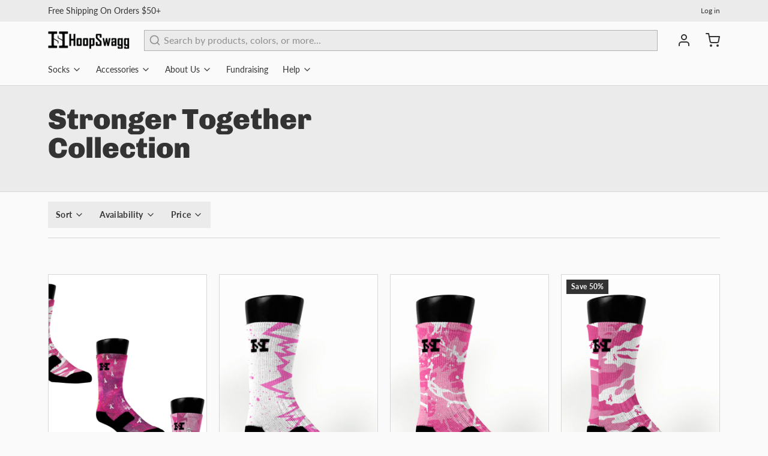

--- FILE ---
content_type: text/html; charset=utf-8
request_url: https://hoopswagg.com/collections/stronger-together-collection
body_size: 33843
content:
<!DOCTYPE html>
<html 
  class="min-h-[100vh]"
  lang="en"
  x-data="app()" 
  x-init="
    handleSharedCart(); 
    updateCart(false);">

  <head>
    <!-- snippets/theme__meta.liquid -->


<meta charset='utf-8'>
<meta name="viewport" content="width=device-width, initial-scale=1, maximum-scale=5"><title>Stronger Together Collection
 · HoopSwagg</title><link href='https://hoopswagg.com/collections/stronger-together-collection' rel='canonical'>

  <link href="//hoopswagg.com/cdn/shop/files/fffavicon_1.png?crop=center&height=180&v=1692836472&width=180" rel="apple-touch-icon" sizes="180x180">
  <link href="//hoopswagg.com/cdn/shop/files/fffavicon_1.png?crop=center&height=32&v=1692836472&width=32" rel="icon" type="image/png" sizes="32x32">

<meta name="msapplication-TileColor" content="#fafafa">
<meta name="theme-color" content="#333333">
<meta name="description" content="HoopSwagg" />

<meta property="og:url" content="https://hoopswagg.com/collections/stronger-together-collection">
<meta property="og:site_name" content="HoopSwagg">
<meta property="og:type" content="website">
<meta property="og:title" content="Stronger Together Collection">
<meta property="og:description" content="HoopSwagg"><meta name="twitter:title" content="Stronger Together Collection">
<meta name="twitter:site" content="http://twitter.com/hoopswaggdotcom" />
<meta name="twitter:description" content="HoopSwagg">
<meta name="twitter:card" content="summary_large_image">

    <link rel="preconnect" href="https://cdn.shopify.com" crossorigin><link rel="preconnect" href="https://fonts.shopifycdn.com" crossorigin><link rel="preload" as="font" href="//hoopswagg.com/cdn/fonts/lato/lato_n4.c3b93d431f0091c8be23185e15c9d1fee1e971c5.woff2" type="font/woff2" crossorigin><link rel="preload" as="font" href="//hoopswagg.com/cdn/fonts/chivo/chivo_n9.5277a1d23c42ff658b91f040d9f5e7bf686e43f2.woff2" type="font/woff2" crossorigin><!-- snippets/theme__structured-data.liquid -->







  <script type="application/ld+json">
    {
      "@context": "https://schema.org",
      "@type": "BreadcrumbList",
      "itemListElement": [{
        "@type": "ListItem",
        "position": 1,
        "name": "Home",
        "item": "https://hoopswagg.com"
      },{
        "@type": "ListItem",
        "position": 2,
        "name": "Collections",
        "item": "https://hoopswagg.com/collections"
      },{
        "@type": "ListItem",
        "position": 3,
        "name": "Stronger Together Collection"
      }
      ]
    }
  </script>






    <!-- snippets/theme__styles.liquid -->


<noscript><style>
  .js\:animation.opacity-0 {
    opacity: 100 !important;
  }
  .js\:animation.translate-y-4,
  .js\:animation.translate-y-8 {
    transform: translateY(0px) !important;
  }
  .no-js--hide {
    display: none !important;
  }
  .no-js--block {
    display: block !important;
  }
</style></noscript>

<style data-shopify>

  @font-face {
  font-family: Lato;
  font-weight: 400;
  font-style: normal;
  font-display: swap;
  src: url("//hoopswagg.com/cdn/fonts/lato/lato_n4.c3b93d431f0091c8be23185e15c9d1fee1e971c5.woff2") format("woff2"),
       url("//hoopswagg.com/cdn/fonts/lato/lato_n4.d5c00c781efb195594fd2fd4ad04f7882949e327.woff") format("woff");
}

  @font-face {
  font-family: Lato;
  font-weight: 700;
  font-style: normal;
  font-display: swap;
  src: url("//hoopswagg.com/cdn/fonts/lato/lato_n7.900f219bc7337bc57a7a2151983f0a4a4d9d5dcf.woff2") format("woff2"),
       url("//hoopswagg.com/cdn/fonts/lato/lato_n7.a55c60751adcc35be7c4f8a0313f9698598612ee.woff") format("woff");
}

  @font-face {
  font-family: Lato;
  font-weight: 400;
  font-style: italic;
  font-display: swap;
  src: url("//hoopswagg.com/cdn/fonts/lato/lato_i4.09c847adc47c2fefc3368f2e241a3712168bc4b6.woff2") format("woff2"),
       url("//hoopswagg.com/cdn/fonts/lato/lato_i4.3c7d9eb6c1b0a2bf62d892c3ee4582b016d0f30c.woff") format("woff");
}

  @font-face {
  font-family: Lato;
  font-weight: 700;
  font-style: italic;
  font-display: swap;
  src: url("//hoopswagg.com/cdn/fonts/lato/lato_i7.16ba75868b37083a879b8dd9f2be44e067dfbf92.woff2") format("woff2"),
       url("//hoopswagg.com/cdn/fonts/lato/lato_i7.4c07c2b3b7e64ab516aa2f2081d2bb0366b9dce8.woff") format("woff");
}

  @font-face {
  font-family: Chivo;
  font-weight: 900;
  font-style: normal;
  font-display: swap;
  src: url("//hoopswagg.com/cdn/fonts/chivo/chivo_n9.5277a1d23c42ff658b91f040d9f5e7bf686e43f2.woff2") format("woff2"),
       url("//hoopswagg.com/cdn/fonts/chivo/chivo_n9.a55d17204734f246e17683de32882819955720c2.woff") format("woff");
}

  @font-face {
  font-family: Lato;
  font-weight: 700;
  font-style: normal;
  font-display: swap;
  src: url("//hoopswagg.com/cdn/fonts/lato/lato_n7.900f219bc7337bc57a7a2151983f0a4a4d9d5dcf.woff2") format("woff2"),
       url("//hoopswagg.com/cdn/fonts/lato/lato_n7.a55c60751adcc35be7c4f8a0313f9698598612ee.woff") format("woff");
}


  :root {
    --color__bg-body-light: #fafafa;
    --color__bg-overlay-light-1: #ebebeb;
    --color__bg-overlay-light-2: #dbdbdb;
    --color__bg-overlay-light-3: #bdbdbd;

    --color__text-light: #333333;
    --color__link-light: #0f83b3;

    --color__text-dark: #fafafa;

    --color__border-divider-light-1: #d7d7d7;
    --color__border-divider-light-2: #b1b1b1;
    --color__border-divider-light-3: #8b8b8b;
    --color__border-selected-light-1: #646464;
    --color__border-selected-light-2: #3e3e3e;

    --color-primary-button-background-light: #0f83b3;
    --color-primary-button-border-light: #0f83b3;
    --color-primary-button-text-light: #fafafa;

    --color-secondary-button-background-light: #333333;
    --color-secondary-button-border-light: #333333;
    --color-secondary-button-text-light: #fdfdfd;

    --color-tertiary-button-background-light: #c2e812;
    --color-tertiary-button-border-light: #c2e812;
    --color-tertiary-button-text-light: #333333;

    --color-neutral-button-background-light: #d1dce1;
    --color-neutral-button-border-light: #d1dce1;
    --color-neutral-button-text-light: #333333;

    --color-plain-button-background-light: #ebebeb;
    --color-plain-button-border-light: #ebebeb;
    --color-plain-button-text-light: #333333;

    --color-blackfriday-background: red;
    --color-blackfriday-text: #ffffff;

    --sizes-border-button-radius: 0px;
    --sizes-border-input-radius: 0px;
    --sizes-border-element-radius: 0px;
    --sizes-border-width: 1px;
    --sizes-gap-width: 20px;

    --type-font-body-family: Lato, sans-serif;
    --type-font-body-style: normal;
    --type-font-body-weight: 400;
    --type-font-header-family: Chivo, sans-serif;
    --type-font-header-style: normal;
    --type-font-header-weight: 900;
    --type-font-nav-family: Lato, sans-serif;
    --type-font-nav-style: normal;
    --type-font-nav-weight: 700;
    --type-font-base-size: 16px;
    --type-button-capiliziation: ;
  }

  .color__bg-blackfriday {
    background-color: var(--color-blackfriday-background);
  }
  .color__blackfriday {
    color: var(--color-blackfriday-text);
  }
</style>

    


  <link href="//hoopswagg.com/cdn/shop/t/26/assets/styles-7acfc510.css" rel="stylesheet" type="text/css" media="all" />


    <script>window.performance && window.performance.mark && window.performance.mark('shopify.content_for_header.start');</script><meta id="shopify-digital-wallet" name="shopify-digital-wallet" content="/4405285/digital_wallets/dialog">
<meta name="shopify-checkout-api-token" content="8048fab2ed9bedf0fda0f4bd55458e83">
<meta id="in-context-paypal-metadata" data-shop-id="4405285" data-venmo-supported="false" data-environment="production" data-locale="en_US" data-paypal-v4="true" data-currency="USD">
<link rel="alternate" type="application/atom+xml" title="Feed" href="/collections/stronger-together-collection.atom" />
<link rel="next" href="/collections/stronger-together-collection?page=2">
<link rel="alternate" type="application/json+oembed" href="https://hoopswagg.com/collections/stronger-together-collection.oembed">
<script async="async" src="/checkouts/internal/preloads.js?locale=en-US"></script>
<link rel="preconnect" href="https://shop.app" crossorigin="anonymous">
<script async="async" src="https://shop.app/checkouts/internal/preloads.js?locale=en-US&shop_id=4405285" crossorigin="anonymous"></script>
<script id="apple-pay-shop-capabilities" type="application/json">{"shopId":4405285,"countryCode":"US","currencyCode":"USD","merchantCapabilities":["supports3DS"],"merchantId":"gid:\/\/shopify\/Shop\/4405285","merchantName":"HoopSwagg","requiredBillingContactFields":["postalAddress","email"],"requiredShippingContactFields":["postalAddress","email"],"shippingType":"shipping","supportedNetworks":["visa","masterCard","amex","discover","elo","jcb"],"total":{"type":"pending","label":"HoopSwagg","amount":"1.00"},"shopifyPaymentsEnabled":true,"supportsSubscriptions":true}</script>
<script id="shopify-features" type="application/json">{"accessToken":"8048fab2ed9bedf0fda0f4bd55458e83","betas":["rich-media-storefront-analytics"],"domain":"hoopswagg.com","predictiveSearch":true,"shopId":4405285,"locale":"en"}</script>
<script>var Shopify = Shopify || {};
Shopify.shop = "hoopswagg.myshopify.com";
Shopify.locale = "en";
Shopify.currency = {"active":"USD","rate":"1.0"};
Shopify.country = "US";
Shopify.theme = {"name":"hoopswagg-shopifyv2\/master","id":137973563641,"schema_name":"Paper","schema_version":"6.0.1","theme_store_id":null,"role":"main"};
Shopify.theme.handle = "null";
Shopify.theme.style = {"id":null,"handle":null};
Shopify.cdnHost = "hoopswagg.com/cdn";
Shopify.routes = Shopify.routes || {};
Shopify.routes.root = "/";</script>
<script type="module">!function(o){(o.Shopify=o.Shopify||{}).modules=!0}(window);</script>
<script>!function(o){function n(){var o=[];function n(){o.push(Array.prototype.slice.apply(arguments))}return n.q=o,n}var t=o.Shopify=o.Shopify||{};t.loadFeatures=n(),t.autoloadFeatures=n()}(window);</script>
<script>
  window.ShopifyPay = window.ShopifyPay || {};
  window.ShopifyPay.apiHost = "shop.app\/pay";
  window.ShopifyPay.redirectState = null;
</script>
<script id="shop-js-analytics" type="application/json">{"pageType":"collection"}</script>
<script defer="defer" async type="module" src="//hoopswagg.com/cdn/shopifycloud/shop-js/modules/v2/client.init-shop-cart-sync_IZsNAliE.en.esm.js"></script>
<script defer="defer" async type="module" src="//hoopswagg.com/cdn/shopifycloud/shop-js/modules/v2/chunk.common_0OUaOowp.esm.js"></script>
<script type="module">
  await import("//hoopswagg.com/cdn/shopifycloud/shop-js/modules/v2/client.init-shop-cart-sync_IZsNAliE.en.esm.js");
await import("//hoopswagg.com/cdn/shopifycloud/shop-js/modules/v2/chunk.common_0OUaOowp.esm.js");

  window.Shopify.SignInWithShop?.initShopCartSync?.({"fedCMEnabled":true,"windoidEnabled":true});

</script>
<script>
  window.Shopify = window.Shopify || {};
  if (!window.Shopify.featureAssets) window.Shopify.featureAssets = {};
  window.Shopify.featureAssets['shop-js'] = {"shop-cart-sync":["modules/v2/client.shop-cart-sync_DLOhI_0X.en.esm.js","modules/v2/chunk.common_0OUaOowp.esm.js"],"init-fed-cm":["modules/v2/client.init-fed-cm_C6YtU0w6.en.esm.js","modules/v2/chunk.common_0OUaOowp.esm.js"],"shop-button":["modules/v2/client.shop-button_BCMx7GTG.en.esm.js","modules/v2/chunk.common_0OUaOowp.esm.js"],"shop-cash-offers":["modules/v2/client.shop-cash-offers_BT26qb5j.en.esm.js","modules/v2/chunk.common_0OUaOowp.esm.js","modules/v2/chunk.modal_CGo_dVj3.esm.js"],"init-windoid":["modules/v2/client.init-windoid_B9PkRMql.en.esm.js","modules/v2/chunk.common_0OUaOowp.esm.js"],"init-shop-email-lookup-coordinator":["modules/v2/client.init-shop-email-lookup-coordinator_DZkqjsbU.en.esm.js","modules/v2/chunk.common_0OUaOowp.esm.js"],"shop-toast-manager":["modules/v2/client.shop-toast-manager_Di2EnuM7.en.esm.js","modules/v2/chunk.common_0OUaOowp.esm.js"],"shop-login-button":["modules/v2/client.shop-login-button_BtqW_SIO.en.esm.js","modules/v2/chunk.common_0OUaOowp.esm.js","modules/v2/chunk.modal_CGo_dVj3.esm.js"],"avatar":["modules/v2/client.avatar_BTnouDA3.en.esm.js"],"pay-button":["modules/v2/client.pay-button_CWa-C9R1.en.esm.js","modules/v2/chunk.common_0OUaOowp.esm.js"],"init-shop-cart-sync":["modules/v2/client.init-shop-cart-sync_IZsNAliE.en.esm.js","modules/v2/chunk.common_0OUaOowp.esm.js"],"init-customer-accounts":["modules/v2/client.init-customer-accounts_DenGwJTU.en.esm.js","modules/v2/client.shop-login-button_BtqW_SIO.en.esm.js","modules/v2/chunk.common_0OUaOowp.esm.js","modules/v2/chunk.modal_CGo_dVj3.esm.js"],"init-shop-for-new-customer-accounts":["modules/v2/client.init-shop-for-new-customer-accounts_JdHXxpS9.en.esm.js","modules/v2/client.shop-login-button_BtqW_SIO.en.esm.js","modules/v2/chunk.common_0OUaOowp.esm.js","modules/v2/chunk.modal_CGo_dVj3.esm.js"],"init-customer-accounts-sign-up":["modules/v2/client.init-customer-accounts-sign-up_D6__K_p8.en.esm.js","modules/v2/client.shop-login-button_BtqW_SIO.en.esm.js","modules/v2/chunk.common_0OUaOowp.esm.js","modules/v2/chunk.modal_CGo_dVj3.esm.js"],"checkout-modal":["modules/v2/client.checkout-modal_C_ZQDY6s.en.esm.js","modules/v2/chunk.common_0OUaOowp.esm.js","modules/v2/chunk.modal_CGo_dVj3.esm.js"],"shop-follow-button":["modules/v2/client.shop-follow-button_XetIsj8l.en.esm.js","modules/v2/chunk.common_0OUaOowp.esm.js","modules/v2/chunk.modal_CGo_dVj3.esm.js"],"lead-capture":["modules/v2/client.lead-capture_DvA72MRN.en.esm.js","modules/v2/chunk.common_0OUaOowp.esm.js","modules/v2/chunk.modal_CGo_dVj3.esm.js"],"shop-login":["modules/v2/client.shop-login_ClXNxyh6.en.esm.js","modules/v2/chunk.common_0OUaOowp.esm.js","modules/v2/chunk.modal_CGo_dVj3.esm.js"],"payment-terms":["modules/v2/client.payment-terms_CNlwjfZz.en.esm.js","modules/v2/chunk.common_0OUaOowp.esm.js","modules/v2/chunk.modal_CGo_dVj3.esm.js"]};
</script>
<script>(function() {
  var isLoaded = false;
  function asyncLoad() {
    if (isLoaded) return;
    isLoaded = true;
    var urls = ["\/\/cdn.shopify.com\/proxy\/591345b4363f688e70f43fa8d0af7ac04cd27fec8a11024897baa6c227cf2fef\/static.cdn.printful.com\/static\/js\/external\/shopify-product-customizer.js?v=0.28\u0026shop=hoopswagg.myshopify.com\u0026sp-cache-control=cHVibGljLCBtYXgtYWdlPTkwMA","https:\/\/static.klaviyo.com\/onsite\/js\/klaviyo.js?company_id=L5Jd26\u0026shop=hoopswagg.myshopify.com","https:\/\/static.rechargecdn.com\/assets\/js\/widget.min.js?shop=hoopswagg.myshopify.com"];
    for (var i = 0; i < urls.length; i++) {
      var s = document.createElement('script');
      s.type = 'text/javascript';
      s.async = true;
      s.src = urls[i];
      var x = document.getElementsByTagName('script')[0];
      x.parentNode.insertBefore(s, x);
    }
  };
  if(window.attachEvent) {
    window.attachEvent('onload', asyncLoad);
  } else {
    window.addEventListener('load', asyncLoad, false);
  }
})();</script>
<script id="__st">var __st={"a":4405285,"offset":-28800,"reqid":"0f855396-6464-4685-a9ea-fe68b3b2eb9b-1768425091","pageurl":"hoopswagg.com\/collections\/stronger-together-collection","u":"b414d51239f5","p":"collection","rtyp":"collection","rid":281110511815};</script>
<script>window.ShopifyPaypalV4VisibilityTracking = true;</script>
<script id="captcha-bootstrap">!function(){'use strict';const t='contact',e='account',n='new_comment',o=[[t,t],['blogs',n],['comments',n],[t,'customer']],c=[[e,'customer_login'],[e,'guest_login'],[e,'recover_customer_password'],[e,'create_customer']],r=t=>t.map((([t,e])=>`form[action*='/${t}']:not([data-nocaptcha='true']) input[name='form_type'][value='${e}']`)).join(','),a=t=>()=>t?[...document.querySelectorAll(t)].map((t=>t.form)):[];function s(){const t=[...o],e=r(t);return a(e)}const i='password',u='form_key',d=['recaptcha-v3-token','g-recaptcha-response','h-captcha-response',i],f=()=>{try{return window.sessionStorage}catch{return}},m='__shopify_v',_=t=>t.elements[u];function p(t,e,n=!1){try{const o=window.sessionStorage,c=JSON.parse(o.getItem(e)),{data:r}=function(t){const{data:e,action:n}=t;return t[m]||n?{data:e,action:n}:{data:t,action:n}}(c);for(const[e,n]of Object.entries(r))t.elements[e]&&(t.elements[e].value=n);n&&o.removeItem(e)}catch(o){console.error('form repopulation failed',{error:o})}}const l='form_type',E='cptcha';function T(t){t.dataset[E]=!0}const w=window,h=w.document,L='Shopify',v='ce_forms',y='captcha';let A=!1;((t,e)=>{const n=(g='f06e6c50-85a8-45c8-87d0-21a2b65856fe',I='https://cdn.shopify.com/shopifycloud/storefront-forms-hcaptcha/ce_storefront_forms_captcha_hcaptcha.v1.5.2.iife.js',D={infoText:'Protected by hCaptcha',privacyText:'Privacy',termsText:'Terms'},(t,e,n)=>{const o=w[L][v],c=o.bindForm;if(c)return c(t,g,e,D).then(n);var r;o.q.push([[t,g,e,D],n]),r=I,A||(h.body.append(Object.assign(h.createElement('script'),{id:'captcha-provider',async:!0,src:r})),A=!0)});var g,I,D;w[L]=w[L]||{},w[L][v]=w[L][v]||{},w[L][v].q=[],w[L][y]=w[L][y]||{},w[L][y].protect=function(t,e){n(t,void 0,e),T(t)},Object.freeze(w[L][y]),function(t,e,n,w,h,L){const[v,y,A,g]=function(t,e,n){const i=e?o:[],u=t?c:[],d=[...i,...u],f=r(d),m=r(i),_=r(d.filter((([t,e])=>n.includes(e))));return[a(f),a(m),a(_),s()]}(w,h,L),I=t=>{const e=t.target;return e instanceof HTMLFormElement?e:e&&e.form},D=t=>v().includes(t);t.addEventListener('submit',(t=>{const e=I(t);if(!e)return;const n=D(e)&&!e.dataset.hcaptchaBound&&!e.dataset.recaptchaBound,o=_(e),c=g().includes(e)&&(!o||!o.value);(n||c)&&t.preventDefault(),c&&!n&&(function(t){try{if(!f())return;!function(t){const e=f();if(!e)return;const n=_(t);if(!n)return;const o=n.value;o&&e.removeItem(o)}(t);const e=Array.from(Array(32),(()=>Math.random().toString(36)[2])).join('');!function(t,e){_(t)||t.append(Object.assign(document.createElement('input'),{type:'hidden',name:u})),t.elements[u].value=e}(t,e),function(t,e){const n=f();if(!n)return;const o=[...t.querySelectorAll(`input[type='${i}']`)].map((({name:t})=>t)),c=[...d,...o],r={};for(const[a,s]of new FormData(t).entries())c.includes(a)||(r[a]=s);n.setItem(e,JSON.stringify({[m]:1,action:t.action,data:r}))}(t,e)}catch(e){console.error('failed to persist form',e)}}(e),e.submit())}));const S=(t,e)=>{t&&!t.dataset[E]&&(n(t,e.some((e=>e===t))),T(t))};for(const o of['focusin','change'])t.addEventListener(o,(t=>{const e=I(t);D(e)&&S(e,y())}));const B=e.get('form_key'),M=e.get(l),P=B&&M;t.addEventListener('DOMContentLoaded',(()=>{const t=y();if(P)for(const e of t)e.elements[l].value===M&&p(e,B);[...new Set([...A(),...v().filter((t=>'true'===t.dataset.shopifyCaptcha))])].forEach((e=>S(e,t)))}))}(h,new URLSearchParams(w.location.search),n,t,e,['guest_login'])})(!0,!0)}();</script>
<script integrity="sha256-4kQ18oKyAcykRKYeNunJcIwy7WH5gtpwJnB7kiuLZ1E=" data-source-attribution="shopify.loadfeatures" defer="defer" src="//hoopswagg.com/cdn/shopifycloud/storefront/assets/storefront/load_feature-a0a9edcb.js" crossorigin="anonymous"></script>
<script crossorigin="anonymous" defer="defer" src="//hoopswagg.com/cdn/shopifycloud/storefront/assets/shopify_pay/storefront-65b4c6d7.js?v=20250812"></script>
<script data-source-attribution="shopify.dynamic_checkout.dynamic.init">var Shopify=Shopify||{};Shopify.PaymentButton=Shopify.PaymentButton||{isStorefrontPortableWallets:!0,init:function(){window.Shopify.PaymentButton.init=function(){};var t=document.createElement("script");t.src="https://hoopswagg.com/cdn/shopifycloud/portable-wallets/latest/portable-wallets.en.js",t.type="module",document.head.appendChild(t)}};
</script>
<script data-source-attribution="shopify.dynamic_checkout.buyer_consent">
  function portableWalletsHideBuyerConsent(e){var t=document.getElementById("shopify-buyer-consent"),n=document.getElementById("shopify-subscription-policy-button");t&&n&&(t.classList.add("hidden"),t.setAttribute("aria-hidden","true"),n.removeEventListener("click",e))}function portableWalletsShowBuyerConsent(e){var t=document.getElementById("shopify-buyer-consent"),n=document.getElementById("shopify-subscription-policy-button");t&&n&&(t.classList.remove("hidden"),t.removeAttribute("aria-hidden"),n.addEventListener("click",e))}window.Shopify?.PaymentButton&&(window.Shopify.PaymentButton.hideBuyerConsent=portableWalletsHideBuyerConsent,window.Shopify.PaymentButton.showBuyerConsent=portableWalletsShowBuyerConsent);
</script>
<script data-source-attribution="shopify.dynamic_checkout.cart.bootstrap">document.addEventListener("DOMContentLoaded",(function(){function t(){return document.querySelector("shopify-accelerated-checkout-cart, shopify-accelerated-checkout")}if(t())Shopify.PaymentButton.init();else{new MutationObserver((function(e,n){t()&&(Shopify.PaymentButton.init(),n.disconnect())})).observe(document.body,{childList:!0,subtree:!0})}}));
</script>
<link id="shopify-accelerated-checkout-styles" rel="stylesheet" media="screen" href="https://hoopswagg.com/cdn/shopifycloud/portable-wallets/latest/accelerated-checkout-backwards-compat.css" crossorigin="anonymous">
<style id="shopify-accelerated-checkout-cart">
        #shopify-buyer-consent {
  margin-top: 1em;
  display: inline-block;
  width: 100%;
}

#shopify-buyer-consent.hidden {
  display: none;
}

#shopify-subscription-policy-button {
  background: none;
  border: none;
  padding: 0;
  text-decoration: underline;
  font-size: inherit;
  cursor: pointer;
}

#shopify-subscription-policy-button::before {
  box-shadow: none;
}

      </style>

<script>window.performance && window.performance.mark && window.performance.mark('shopify.content_for_header.end');</script>

    <script>
window._Sendlane = window._Sendlane || [];
_Sendlane.push({
    event_id: 'JLftlopd7WCJL'
});
</script>
<script src="https://sendlane.com/scripts/pusher.js" async></script>
  <!-- BEGIN app block: shopify://apps/klaviyo-email-marketing-sms/blocks/klaviyo-onsite-embed/2632fe16-c075-4321-a88b-50b567f42507 -->












  <script async src="https://static.klaviyo.com/onsite/js/L5Jd26/klaviyo.js?company_id=L5Jd26"></script>
  <script>!function(){if(!window.klaviyo){window._klOnsite=window._klOnsite||[];try{window.klaviyo=new Proxy({},{get:function(n,i){return"push"===i?function(){var n;(n=window._klOnsite).push.apply(n,arguments)}:function(){for(var n=arguments.length,o=new Array(n),w=0;w<n;w++)o[w]=arguments[w];var t="function"==typeof o[o.length-1]?o.pop():void 0,e=new Promise((function(n){window._klOnsite.push([i].concat(o,[function(i){t&&t(i),n(i)}]))}));return e}}})}catch(n){window.klaviyo=window.klaviyo||[],window.klaviyo.push=function(){var n;(n=window._klOnsite).push.apply(n,arguments)}}}}();</script>

  




  <script>
    window.klaviyoReviewsProductDesignMode = false
  </script>







<!-- END app block --><link href="https://monorail-edge.shopifysvc.com" rel="dns-prefetch">
<script>(function(){if ("sendBeacon" in navigator && "performance" in window) {try {var session_token_from_headers = performance.getEntriesByType('navigation')[0].serverTiming.find(x => x.name == '_s').description;} catch {var session_token_from_headers = undefined;}var session_cookie_matches = document.cookie.match(/_shopify_s=([^;]*)/);var session_token_from_cookie = session_cookie_matches && session_cookie_matches.length === 2 ? session_cookie_matches[1] : "";var session_token = session_token_from_headers || session_token_from_cookie || "";function handle_abandonment_event(e) {var entries = performance.getEntries().filter(function(entry) {return /monorail-edge.shopifysvc.com/.test(entry.name);});if (!window.abandonment_tracked && entries.length === 0) {window.abandonment_tracked = true;var currentMs = Date.now();var navigation_start = performance.timing.navigationStart;var payload = {shop_id: 4405285,url: window.location.href,navigation_start,duration: currentMs - navigation_start,session_token,page_type: "collection"};window.navigator.sendBeacon("https://monorail-edge.shopifysvc.com/v1/produce", JSON.stringify({schema_id: "online_store_buyer_site_abandonment/1.1",payload: payload,metadata: {event_created_at_ms: currentMs,event_sent_at_ms: currentMs}}));}}window.addEventListener('pagehide', handle_abandonment_event);}}());</script>
<script id="web-pixels-manager-setup">(function e(e,d,r,n,o){if(void 0===o&&(o={}),!Boolean(null===(a=null===(i=window.Shopify)||void 0===i?void 0:i.analytics)||void 0===a?void 0:a.replayQueue)){var i,a;window.Shopify=window.Shopify||{};var t=window.Shopify;t.analytics=t.analytics||{};var s=t.analytics;s.replayQueue=[],s.publish=function(e,d,r){return s.replayQueue.push([e,d,r]),!0};try{self.performance.mark("wpm:start")}catch(e){}var l=function(){var e={modern:/Edge?\/(1{2}[4-9]|1[2-9]\d|[2-9]\d{2}|\d{4,})\.\d+(\.\d+|)|Firefox\/(1{2}[4-9]|1[2-9]\d|[2-9]\d{2}|\d{4,})\.\d+(\.\d+|)|Chrom(ium|e)\/(9{2}|\d{3,})\.\d+(\.\d+|)|(Maci|X1{2}).+ Version\/(15\.\d+|(1[6-9]|[2-9]\d|\d{3,})\.\d+)([,.]\d+|)( \(\w+\)|)( Mobile\/\w+|) Safari\/|Chrome.+OPR\/(9{2}|\d{3,})\.\d+\.\d+|(CPU[ +]OS|iPhone[ +]OS|CPU[ +]iPhone|CPU IPhone OS|CPU iPad OS)[ +]+(15[._]\d+|(1[6-9]|[2-9]\d|\d{3,})[._]\d+)([._]\d+|)|Android:?[ /-](13[3-9]|1[4-9]\d|[2-9]\d{2}|\d{4,})(\.\d+|)(\.\d+|)|Android.+Firefox\/(13[5-9]|1[4-9]\d|[2-9]\d{2}|\d{4,})\.\d+(\.\d+|)|Android.+Chrom(ium|e)\/(13[3-9]|1[4-9]\d|[2-9]\d{2}|\d{4,})\.\d+(\.\d+|)|SamsungBrowser\/([2-9]\d|\d{3,})\.\d+/,legacy:/Edge?\/(1[6-9]|[2-9]\d|\d{3,})\.\d+(\.\d+|)|Firefox\/(5[4-9]|[6-9]\d|\d{3,})\.\d+(\.\d+|)|Chrom(ium|e)\/(5[1-9]|[6-9]\d|\d{3,})\.\d+(\.\d+|)([\d.]+$|.*Safari\/(?![\d.]+ Edge\/[\d.]+$))|(Maci|X1{2}).+ Version\/(10\.\d+|(1[1-9]|[2-9]\d|\d{3,})\.\d+)([,.]\d+|)( \(\w+\)|)( Mobile\/\w+|) Safari\/|Chrome.+OPR\/(3[89]|[4-9]\d|\d{3,})\.\d+\.\d+|(CPU[ +]OS|iPhone[ +]OS|CPU[ +]iPhone|CPU IPhone OS|CPU iPad OS)[ +]+(10[._]\d+|(1[1-9]|[2-9]\d|\d{3,})[._]\d+)([._]\d+|)|Android:?[ /-](13[3-9]|1[4-9]\d|[2-9]\d{2}|\d{4,})(\.\d+|)(\.\d+|)|Mobile Safari.+OPR\/([89]\d|\d{3,})\.\d+\.\d+|Android.+Firefox\/(13[5-9]|1[4-9]\d|[2-9]\d{2}|\d{4,})\.\d+(\.\d+|)|Android.+Chrom(ium|e)\/(13[3-9]|1[4-9]\d|[2-9]\d{2}|\d{4,})\.\d+(\.\d+|)|Android.+(UC? ?Browser|UCWEB|U3)[ /]?(15\.([5-9]|\d{2,})|(1[6-9]|[2-9]\d|\d{3,})\.\d+)\.\d+|SamsungBrowser\/(5\.\d+|([6-9]|\d{2,})\.\d+)|Android.+MQ{2}Browser\/(14(\.(9|\d{2,})|)|(1[5-9]|[2-9]\d|\d{3,})(\.\d+|))(\.\d+|)|K[Aa][Ii]OS\/(3\.\d+|([4-9]|\d{2,})\.\d+)(\.\d+|)/},d=e.modern,r=e.legacy,n=navigator.userAgent;return n.match(d)?"modern":n.match(r)?"legacy":"unknown"}(),u="modern"===l?"modern":"legacy",c=(null!=n?n:{modern:"",legacy:""})[u],f=function(e){return[e.baseUrl,"/wpm","/b",e.hashVersion,"modern"===e.buildTarget?"m":"l",".js"].join("")}({baseUrl:d,hashVersion:r,buildTarget:u}),m=function(e){var d=e.version,r=e.bundleTarget,n=e.surface,o=e.pageUrl,i=e.monorailEndpoint;return{emit:function(e){var a=e.status,t=e.errorMsg,s=(new Date).getTime(),l=JSON.stringify({metadata:{event_sent_at_ms:s},events:[{schema_id:"web_pixels_manager_load/3.1",payload:{version:d,bundle_target:r,page_url:o,status:a,surface:n,error_msg:t},metadata:{event_created_at_ms:s}}]});if(!i)return console&&console.warn&&console.warn("[Web Pixels Manager] No Monorail endpoint provided, skipping logging."),!1;try{return self.navigator.sendBeacon.bind(self.navigator)(i,l)}catch(e){}var u=new XMLHttpRequest;try{return u.open("POST",i,!0),u.setRequestHeader("Content-Type","text/plain"),u.send(l),!0}catch(e){return console&&console.warn&&console.warn("[Web Pixels Manager] Got an unhandled error while logging to Monorail."),!1}}}}({version:r,bundleTarget:l,surface:e.surface,pageUrl:self.location.href,monorailEndpoint:e.monorailEndpoint});try{o.browserTarget=l,function(e){var d=e.src,r=e.async,n=void 0===r||r,o=e.onload,i=e.onerror,a=e.sri,t=e.scriptDataAttributes,s=void 0===t?{}:t,l=document.createElement("script"),u=document.querySelector("head"),c=document.querySelector("body");if(l.async=n,l.src=d,a&&(l.integrity=a,l.crossOrigin="anonymous"),s)for(var f in s)if(Object.prototype.hasOwnProperty.call(s,f))try{l.dataset[f]=s[f]}catch(e){}if(o&&l.addEventListener("load",o),i&&l.addEventListener("error",i),u)u.appendChild(l);else{if(!c)throw new Error("Did not find a head or body element to append the script");c.appendChild(l)}}({src:f,async:!0,onload:function(){if(!function(){var e,d;return Boolean(null===(d=null===(e=window.Shopify)||void 0===e?void 0:e.analytics)||void 0===d?void 0:d.initialized)}()){var d=window.webPixelsManager.init(e)||void 0;if(d){var r=window.Shopify.analytics;r.replayQueue.forEach((function(e){var r=e[0],n=e[1],o=e[2];d.publishCustomEvent(r,n,o)})),r.replayQueue=[],r.publish=d.publishCustomEvent,r.visitor=d.visitor,r.initialized=!0}}},onerror:function(){return m.emit({status:"failed",errorMsg:"".concat(f," has failed to load")})},sri:function(e){var d=/^sha384-[A-Za-z0-9+/=]+$/;return"string"==typeof e&&d.test(e)}(c)?c:"",scriptDataAttributes:o}),m.emit({status:"loading"})}catch(e){m.emit({status:"failed",errorMsg:(null==e?void 0:e.message)||"Unknown error"})}}})({shopId: 4405285,storefrontBaseUrl: "https://hoopswagg.com",extensionsBaseUrl: "https://extensions.shopifycdn.com/cdn/shopifycloud/web-pixels-manager",monorailEndpoint: "https://monorail-edge.shopifysvc.com/unstable/produce_batch",surface: "storefront-renderer",enabledBetaFlags: ["2dca8a86","a0d5f9d2"],webPixelsConfigList: [{"id":"70680825","eventPayloadVersion":"v1","runtimeContext":"LAX","scriptVersion":"1","type":"CUSTOM","privacyPurposes":["ANALYTICS"],"name":"Google Analytics tag (migrated)"},{"id":"shopify-app-pixel","configuration":"{}","eventPayloadVersion":"v1","runtimeContext":"STRICT","scriptVersion":"0450","apiClientId":"shopify-pixel","type":"APP","privacyPurposes":["ANALYTICS","MARKETING"]},{"id":"shopify-custom-pixel","eventPayloadVersion":"v1","runtimeContext":"LAX","scriptVersion":"0450","apiClientId":"shopify-pixel","type":"CUSTOM","privacyPurposes":["ANALYTICS","MARKETING"]}],isMerchantRequest: false,initData: {"shop":{"name":"HoopSwagg","paymentSettings":{"currencyCode":"USD"},"myshopifyDomain":"hoopswagg.myshopify.com","countryCode":"US","storefrontUrl":"https:\/\/hoopswagg.com"},"customer":null,"cart":null,"checkout":null,"productVariants":[],"purchasingCompany":null},},"https://hoopswagg.com/cdn","7cecd0b6w90c54c6cpe92089d5m57a67346",{"modern":"","legacy":""},{"shopId":"4405285","storefrontBaseUrl":"https:\/\/hoopswagg.com","extensionBaseUrl":"https:\/\/extensions.shopifycdn.com\/cdn\/shopifycloud\/web-pixels-manager","surface":"storefront-renderer","enabledBetaFlags":"[\"2dca8a86\", \"a0d5f9d2\"]","isMerchantRequest":"false","hashVersion":"7cecd0b6w90c54c6cpe92089d5m57a67346","publish":"custom","events":"[[\"page_viewed\",{}],[\"collection_viewed\",{\"collection\":{\"id\":\"281110511815\",\"title\":\"Stronger Together Collection\",\"productVariants\":[{\"price\":{\"amount\":29.99,\"currencyCode\":\"USD\"},\"product\":{\"title\":\"Team Pink Sock 3-Pack\",\"vendor\":\"HoopSwagg\",\"id\":\"7025463394503\",\"untranslatedTitle\":\"Team Pink Sock 3-Pack\",\"url\":\"\/products\/team-pink-3-pack-sock-bundle\",\"type\":\"Socks\"},\"id\":\"41050120126663\",\"image\":{\"src\":\"\/\/hoopswagg.com\/cdn\/shop\/products\/BundlePDPPhoto_9.png?v=1632249108\"},\"sku\":\"HS-BUNDLE-005-XS\",\"title\":\"Extra-Small (Youth Shoe Size 9C-1Y)\",\"untranslatedTitle\":\"Extra-Small (Youth Shoe Size 9C-1Y)\"},{\"price\":{\"amount\":14.99,\"currencyCode\":\"USD\"},\"product\":{\"title\":\"Aunt Pearl Quakes\",\"vendor\":\"HoopSwagg\",\"id\":\"6848599687367\",\"untranslatedTitle\":\"Aunt Pearl Quakes\",\"url\":\"\/products\/aunt-pearl-quakes\",\"type\":\"Socks\"},\"id\":\"40409971327175\",\"image\":{\"src\":\"\/\/hoopswagg.com\/cdn\/shop\/products\/file_a4fb2304-3dcd-4103-95f9-7e7b1c4a36ce.jpg?v=1625601064\"},\"sku\":\"HS-SO-1265-S\",\"title\":\"Small (Youth Shoe Size 12-3) (Women's Shoe Size 4-6)\",\"untranslatedTitle\":\"Small (Youth Shoe Size 12-3) (Women's Shoe Size 4-6)\"},{\"price\":{\"amount\":14.99,\"currencyCode\":\"USD\"},\"product\":{\"title\":\"Pink Frogs\",\"vendor\":\"HoopSwagg\",\"id\":\"6848578846919\",\"untranslatedTitle\":\"Pink Frogs\",\"url\":\"\/products\/pink-frogs\",\"type\":\"Socks\"},\"id\":\"40409867780295\",\"image\":{\"src\":\"\/\/hoopswagg.com\/cdn\/shop\/products\/Pink_Frogs_b7876769-7a41-4e5a-9622-c990d6a1d922.jpg?v=1625599574\"},\"sku\":\"HS-SO-1288-S\",\"title\":\"Small (Youth Shoe Size 12-3) (Women's Shoe Size 4-6)\",\"untranslatedTitle\":\"Small (Youth Shoe Size 12-3) (Women's Shoe Size 4-6)\"},{\"price\":{\"amount\":14.99,\"currencyCode\":\"USD\"},\"product\":{\"title\":\"Breast Cancer Camo\",\"vendor\":\"Cause\",\"id\":\"6848918585543\",\"untranslatedTitle\":\"Breast Cancer Camo\",\"url\":\"\/products\/breast-cancer-camo\",\"type\":\"Socks\"},\"id\":\"40411796439239\",\"image\":{\"src\":\"\/\/hoopswagg.com\/cdn\/shop\/products\/Breast-Cancer-Camo_df12208d-68cd-429a-8138-488adfd3cc7f.gif?v=1625603500\"},\"sku\":\"HS-SO-1012-S\",\"title\":\"HoopSwagg \/ Small (Youth Shoe Size 12-3) (Women's Shoe Size 4-6)\",\"untranslatedTitle\":\"HoopSwagg \/ Small (Youth Shoe Size 12-3) (Women's Shoe Size 4-6)\"},{\"price\":{\"amount\":14.99,\"currencyCode\":\"USD\"},\"product\":{\"title\":\"Breast Cancer Prism\",\"vendor\":\"Cause\",\"id\":\"6848906854599\",\"untranslatedTitle\":\"Breast Cancer Prism\",\"url\":\"\/products\/breast-cancer-prism\",\"type\":\"Socks\"},\"id\":\"40411718680775\",\"image\":{\"src\":\"\/\/hoopswagg.com\/cdn\/shop\/products\/Breast-Cancer-Prism.jpg?v=1625602921\"},\"sku\":\"HS-SO-1018-S\",\"title\":\"HoopSwagg \/ Small (Youth Shoe Size 12-3) (Women's Shoe Size 4-6)\",\"untranslatedTitle\":\"HoopSwagg \/ Small (Youth Shoe Size 12-3) (Women's Shoe Size 4-6)\"},{\"price\":{\"amount\":14.99,\"currencyCode\":\"USD\"},\"product\":{\"title\":\"Breast Cancer Galaxy\",\"vendor\":\"Cause\",\"id\":\"6848906526919\",\"untranslatedTitle\":\"Breast Cancer Galaxy\",\"url\":\"\/products\/breast-cancer-galaxy\",\"type\":\"Socks\"},\"id\":\"40411713306823\",\"image\":{\"src\":\"\/\/hoopswagg.com\/cdn\/shop\/products\/Breast-Cancer-Galaxy_bfc3e7f5-fe41-4ad9-9a5f-a4b42391824d.gif?v=1625602902\"},\"sku\":\"HS-SO-1014-S\",\"title\":\"HoopSwagg \/ Small (Youth Shoe Size 12-3) (Women's Shoe Size 4-6)\",\"untranslatedTitle\":\"HoopSwagg \/ Small (Youth Shoe Size 12-3) (Women's Shoe Size 4-6)\"},{\"price\":{\"amount\":14.99,\"currencyCode\":\"USD\"},\"product\":{\"title\":\"Breast Cancer Ice\",\"vendor\":\"HoopSwagg\",\"id\":\"6848591134919\",\"untranslatedTitle\":\"Breast Cancer Ice\",\"url\":\"\/products\/breast-cancer-ice\",\"type\":\"Socks\"},\"id\":\"40409925451975\",\"image\":{\"src\":\"\/\/hoopswagg.com\/cdn\/shop\/products\/HoopSwagg---Side-Front_73adb98c-28b5-410c-acb0-a927cca722b8.jpg?v=1625600274\"},\"sku\":\"HS-SO-2008-S\",\"title\":\"Small (Youth Shoe Size 12-3) (Women's Shoe Size 4-6)\",\"untranslatedTitle\":\"Small (Youth Shoe Size 12-3) (Women's Shoe Size 4-6)\"},{\"price\":{\"amount\":14.99,\"currencyCode\":\"USD\"},\"product\":{\"title\":\"Breast Cancer Honeycomb\",\"vendor\":\"Cause\",\"id\":\"6848906100935\",\"untranslatedTitle\":\"Breast Cancer Honeycomb\",\"url\":\"\/products\/breast-cancer-honeycomb\",\"type\":\"Socks\"},\"id\":\"40411710849223\",\"image\":{\"src\":\"\/\/hoopswagg.com\/cdn\/shop\/products\/Breast-Cancer-Honeycomb_5561f31e-c120-4a85-aa77-4f77f072f440.gif?v=1625602883\"},\"sku\":\"HS-SO-1016-S\",\"title\":\"HoopSwagg \/ Small (Youth Shoe Size 12-3) (Women's Shoe Size 4-6)\",\"untranslatedTitle\":\"HoopSwagg \/ Small (Youth Shoe Size 12-3) (Women's Shoe Size 4-6)\"},{\"price\":{\"amount\":14.99,\"currencyCode\":\"USD\"},\"product\":{\"title\":\"Breast Cancer Digital Camo\",\"vendor\":\"Cause\",\"id\":\"6848919371975\",\"untranslatedTitle\":\"Breast Cancer Digital Camo\",\"url\":\"\/products\/breast-cancer-digital-camo\",\"type\":\"Socks\"},\"id\":\"40411800666311\",\"image\":{\"src\":\"\/\/hoopswagg.com\/cdn\/shop\/products\/Breast-Cancer-Digital-Camo_da782771-25c2-4fbd-af2d-9ae4438652ac.gif?v=1625603541\"},\"sku\":\"HS-SO-1013-S\",\"title\":\"HoopSwagg \/ Small (Youth Shoe Size 12-3) (Women's Shoe Size 4-6)\",\"untranslatedTitle\":\"HoopSwagg \/ Small (Youth Shoe Size 12-3) (Women's Shoe Size 4-6)\"},{\"price\":{\"amount\":7.99,\"currencyCode\":\"USD\"},\"product\":{\"title\":\"Pink Shards Shoelaces\",\"vendor\":\"HoopSwagg\",\"id\":\"6848877199559\",\"untranslatedTitle\":\"Pink Shards Shoelaces\",\"url\":\"\/products\/pink-shards-shoelaces\",\"type\":\"Shoelaces\"},\"id\":\"40411485667527\",\"image\":{\"src\":\"\/\/hoopswagg.com\/cdn\/shop\/products\/Pink-Shards.gif?v=1625601869\"},\"sku\":\"HS-SL-1083-54\",\"title\":\"54 inches\",\"untranslatedTitle\":\"54 inches\"},{\"price\":{\"amount\":14.99,\"currencyCode\":\"USD\"},\"product\":{\"title\":\"Breast Cancer Bubbles\",\"vendor\":\"HoopSwagg\",\"id\":\"6848591233223\",\"untranslatedTitle\":\"Breast Cancer Bubbles\",\"url\":\"\/products\/breast-cancer-bubbles\",\"type\":\"Socks\"},\"id\":\"40409925976263\",\"image\":{\"src\":\"\/\/hoopswagg.com\/cdn\/shop\/products\/Breast_Cancer_Bubbles_2a18cf65-7cb9-457b-ac81-3913e29141e2.jpg?v=1625600280\"},\"sku\":\"HS-SO-2007-S\",\"title\":\"Small (Youth Shoe Size 12-3) (Women's Shoe Size 4-6)\",\"untranslatedTitle\":\"Small (Youth Shoe Size 12-3) (Women's Shoe Size 4-6)\"},{\"price\":{\"amount\":7.99,\"currencyCode\":\"USD\"},\"product\":{\"title\":\"Breast Cancer Galaxy Shoelaces\",\"vendor\":\"HoopSwagg\",\"id\":\"6848536936647\",\"untranslatedTitle\":\"Breast Cancer Galaxy Shoelaces\",\"url\":\"\/products\/breast-cancer-galaxy-1\",\"type\":\"Shoelaces\"},\"id\":\"40409626083527\",\"image\":{\"src\":\"\/\/hoopswagg.com\/cdn\/shop\/products\/Breast-Cancer-Galaxy_a0de4330-3263-42f6-aec8-d4eb4fbb4bff.jpg?v=1625600306\"},\"sku\":\"HS-SL-1672-54\",\"title\":\"54 inches\",\"untranslatedTitle\":\"54 inches\"}]}}]]"});</script><script>
  window.ShopifyAnalytics = window.ShopifyAnalytics || {};
  window.ShopifyAnalytics.meta = window.ShopifyAnalytics.meta || {};
  window.ShopifyAnalytics.meta.currency = 'USD';
  var meta = {"products":[{"id":7025463394503,"gid":"gid:\/\/shopify\/Product\/7025463394503","vendor":"HoopSwagg","type":"Socks","handle":"team-pink-3-pack-sock-bundle","variants":[{"id":41050120126663,"price":2999,"name":"Team Pink Sock 3-Pack - Extra-Small (Youth Shoe Size 9C-1Y)","public_title":"Extra-Small (Youth Shoe Size 9C-1Y)","sku":"HS-BUNDLE-005-XS"},{"id":41050120159431,"price":2999,"name":"Team Pink Sock 3-Pack - Small (Youth Shoe Size 12-3) (Women's Shoe Size 4-6)","public_title":"Small (Youth Shoe Size 12-3) (Women's Shoe Size 4-6)","sku":"HS-BUNDLE-005-S"},{"id":41050120192199,"price":2999,"name":"Team Pink Sock 3-Pack - Medium (Youth Shoe Size 3-6) (Men's Shoe Size 6-9) (Women's Shoe Size 6-10)","public_title":"Medium (Youth Shoe Size 3-6) (Men's Shoe Size 6-9) (Women's Shoe Size 6-10)","sku":"HS-BUNDLE-005-M"},{"id":41050120224967,"price":2999,"name":"Team Pink Sock 3-Pack - Large (Men's Shoe Size 9-12) (Women's Shoe Size 10-15)","public_title":"Large (Men's Shoe Size 9-12) (Women's Shoe Size 10-15)","sku":"HS-BUNDLE-005-L"},{"id":41050120257735,"price":2999,"name":"Team Pink Sock 3-Pack - Extra-Large (Men's Shoe Size 12-17)","public_title":"Extra-Large (Men's Shoe Size 12-17)","sku":"HS-BUNDLE-005-XL"}],"remote":false},{"id":6848599687367,"gid":"gid:\/\/shopify\/Product\/6848599687367","vendor":"HoopSwagg","type":"Socks","handle":"aunt-pearl-quakes","variants":[{"id":40409971327175,"price":1499,"name":"Aunt Pearl Quakes - Small (Youth Shoe Size 12-3) (Women's Shoe Size 4-6)","public_title":"Small (Youth Shoe Size 12-3) (Women's Shoe Size 4-6)","sku":"HS-SO-1265-S"},{"id":40409971359943,"price":1499,"name":"Aunt Pearl Quakes - Medium (Youth Shoe Size 3-6) (Men's Shoe Size 6-9) (Women's Shoe Size 6-10)","public_title":"Medium (Youth Shoe Size 3-6) (Men's Shoe Size 6-9) (Women's Shoe Size 6-10)","sku":"HS-SO-1265-M"},{"id":40409971392711,"price":1499,"name":"Aunt Pearl Quakes - Large (Men's Shoe Size 9-12) (Women's Shoe Size 10-15)","public_title":"Large (Men's Shoe Size 9-12) (Women's Shoe Size 10-15)","sku":"HS-SO-1265-L"},{"id":40409971425479,"price":1499,"name":"Aunt Pearl Quakes - Extra-Large (Men's Shoe Size 12-17)","public_title":"Extra-Large (Men's Shoe Size 12-17)","sku":"HS-SO-1265-XL"}],"remote":false},{"id":6848578846919,"gid":"gid:\/\/shopify\/Product\/6848578846919","vendor":"HoopSwagg","type":"Socks","handle":"pink-frogs","variants":[{"id":40409867780295,"price":1499,"name":"Pink Frogs - Small (Youth Shoe Size 12-3) (Women's Shoe Size 4-6)","public_title":"Small (Youth Shoe Size 12-3) (Women's Shoe Size 4-6)","sku":"HS-SO-1288-S"},{"id":40409867813063,"price":1499,"name":"Pink Frogs - Medium (Youth Shoe Size 3-6) (Men's Shoe Size 6-9) (Women's Shoe Size 6-10)","public_title":"Medium (Youth Shoe Size 3-6) (Men's Shoe Size 6-9) (Women's Shoe Size 6-10)","sku":"HS-SO-1288-M"},{"id":40409867845831,"price":1499,"name":"Pink Frogs - Large (Men's Shoe Size 9-12) (Women's Shoe Size 10-15)","public_title":"Large (Men's Shoe Size 9-12) (Women's Shoe Size 10-15)","sku":"HS-SO-1288-L"},{"id":40409867878599,"price":1499,"name":"Pink Frogs - Extra-Large (Men's Shoe Size 12-17)","public_title":"Extra-Large (Men's Shoe Size 12-17)","sku":"HS-SO-1288-XL"}],"remote":false},{"id":6848918585543,"gid":"gid:\/\/shopify\/Product\/6848918585543","vendor":"Cause","type":"Socks","handle":"breast-cancer-camo","variants":[{"id":40411796439239,"price":1499,"name":"Breast Cancer Camo - HoopSwagg \/ Small (Youth Shoe Size 12-3) (Women's Shoe Size 4-6)","public_title":"HoopSwagg \/ Small (Youth Shoe Size 12-3) (Women's Shoe Size 4-6)","sku":"HS-SO-1012-S"},{"id":40411796472007,"price":1499,"name":"Breast Cancer Camo - Knee High \/ Extra-Small (Youth Shoe Size 9C-1Y)","public_title":"Knee High \/ Extra-Small (Youth Shoe Size 9C-1Y)","sku":"KH-SO-1012-XS"},{"id":40411796537543,"price":1499,"name":"Breast Cancer Camo - HoopSwagg \/ Medium (Youth Shoe Size 3-6) (Men's Shoe Size 6-9) (Women's Shoe Size 6-10)","public_title":"HoopSwagg \/ Medium (Youth Shoe Size 3-6) (Men's Shoe Size 6-9) (Women's Shoe Size 6-10)","sku":"HS-SO-1012-M"},{"id":40411796570311,"price":1499,"name":"Breast Cancer Camo - Knee High \/ Small (Youth Shoe Size 13C-4Y)","public_title":"Knee High \/ Small (Youth Shoe Size 13C-4Y)","sku":"KH-SO-1012-S"},{"id":40411796603079,"price":1499,"name":"Breast Cancer Camo - HoopSwagg \/ Large (Men's Shoe Size 9-12) (Women's Shoe Size 10-15)","public_title":"HoopSwagg \/ Large (Men's Shoe Size 9-12) (Women's Shoe Size 10-15)","sku":"HS-SO-1012-L"},{"id":40411796635847,"price":1499,"name":"Breast Cancer Camo - Knee High \/ Medium (Men's Shoe Size 5-8.5) (Women's Shoe Size 5-9.5)","public_title":"Knee High \/ Medium (Men's Shoe Size 5-8.5) (Women's Shoe Size 5-9.5)","sku":"KH-SO-1012-M"},{"id":40411796668615,"price":1499,"name":"Breast Cancer Camo - HoopSwagg \/ Extra-Large (Men's Shoe Size 12-17)","public_title":"HoopSwagg \/ Extra-Large (Men's Shoe Size 12-17)","sku":"HS-SO-1012-XL"},{"id":40411796701383,"price":1499,"name":"Breast Cancer Camo - Knee High \/ Large (Men's Shoe Size 9-13) (Women's Shoe Size 10-12)","public_title":"Knee High \/ Large (Men's Shoe Size 9-13) (Women's Shoe Size 10-12)","sku":"KH-SO-1012-L"},{"id":40411796734151,"price":2999,"name":"Breast Cancer Camo - Nike Elite \/ Small (Youth Shoe Size 3-5) (Women's Shoe Size 4-6)","public_title":"Nike Elite \/ Small (Youth Shoe Size 3-5) (Women's Shoe Size 4-6)","sku":"NN-SO-1012-S"},{"id":40411796766919,"price":2999,"name":"Breast Cancer Camo - Nike Elite \/ Medium (Men's Shoe Size 6-8) (Women's Shoe Size 6-10)","public_title":"Nike Elite \/ Medium (Men's Shoe Size 6-8) (Women's Shoe Size 6-10)","sku":"NN-SO-1012-M"},{"id":40411796799687,"price":2999,"name":"Breast Cancer Camo - Nike Elite \/ Large (Men's Shoe Size 8-12) (Women's Shoe Size 10-13)","public_title":"Nike Elite \/ Large (Men's Shoe Size 8-12) (Women's Shoe Size 10-13)","sku":"NN-SO-1012-L"},{"id":40411796832455,"price":2999,"name":"Breast Cancer Camo - Nike Elite \/ Extra-Large (Men's Shoe Size 12-15)","public_title":"Nike Elite \/ Extra-Large (Men's Shoe Size 12-15)","sku":"NN-SO-1012-XL"}],"remote":false},{"id":6848906854599,"gid":"gid:\/\/shopify\/Product\/6848906854599","vendor":"Cause","type":"Socks","handle":"breast-cancer-prism","variants":[{"id":40411718680775,"price":1499,"name":"Breast Cancer Prism - HoopSwagg \/ Small (Youth Shoe Size 12-3) (Women's Shoe Size 4-6)","public_title":"HoopSwagg \/ Small (Youth Shoe Size 12-3) (Women's Shoe Size 4-6)","sku":"HS-SO-1018-S"},{"id":40411718713543,"price":1499,"name":"Breast Cancer Prism - Knee High \/ Extra-Small (Youth Shoe Size 9C-1Y)","public_title":"Knee High \/ Extra-Small (Youth Shoe Size 9C-1Y)","sku":"KH-SO-1018-XS"},{"id":40411718746311,"price":1499,"name":"Breast Cancer Prism - HoopSwagg \/ Medium (Youth Shoe Size 3-6) (Men's Shoe Size 6-9) (Women's Shoe Size 6-10)","public_title":"HoopSwagg \/ Medium (Youth Shoe Size 3-6) (Men's Shoe Size 6-9) (Women's Shoe Size 6-10)","sku":"HS-SO-1018-M"},{"id":40411718779079,"price":1499,"name":"Breast Cancer Prism - Knee High \/ Small (Youth Shoe Size 13C-4Y)","public_title":"Knee High \/ Small (Youth Shoe Size 13C-4Y)","sku":"KH-SO-1018-S"},{"id":40411718811847,"price":1499,"name":"Breast Cancer Prism - HoopSwagg \/ Large (Men's Shoe Size 9-12) (Women's Shoe Size 10-15)","public_title":"HoopSwagg \/ Large (Men's Shoe Size 9-12) (Women's Shoe Size 10-15)","sku":"HS-SO-1018-L"},{"id":40411718844615,"price":1499,"name":"Breast Cancer Prism - Knee High \/ Medium (Men's Shoe Size 5-8.5) (Women's Shoe Size 5-9.5)","public_title":"Knee High \/ Medium (Men's Shoe Size 5-8.5) (Women's Shoe Size 5-9.5)","sku":"KH-SO-1018-M"},{"id":40411718877383,"price":1499,"name":"Breast Cancer Prism - HoopSwagg \/ Extra-Large (Men's Shoe Size 12-17)","public_title":"HoopSwagg \/ Extra-Large (Men's Shoe Size 12-17)","sku":"HS-SO-1018-XL"},{"id":40411718910151,"price":1499,"name":"Breast Cancer Prism - Knee High \/ Large (Men's Shoe Size 9-13) (Women's Shoe Size 10-12)","public_title":"Knee High \/ Large (Men's Shoe Size 9-13) (Women's Shoe Size 10-12)","sku":"KH-SO-1018-L"},{"id":40411718942919,"price":2999,"name":"Breast Cancer Prism - Nike Elite \/ Small (Youth Shoe Size 3-5) (Women's Shoe Size 4-6)","public_title":"Nike Elite \/ Small (Youth Shoe Size 3-5) (Women's Shoe Size 4-6)","sku":"NN-SO-1018-S"},{"id":40411718975687,"price":2999,"name":"Breast Cancer Prism - Nike Elite \/ Medium (Men's Shoe Size 6-8) (Women's Shoe Size 6-10)","public_title":"Nike Elite \/ Medium (Men's Shoe Size 6-8) (Women's Shoe Size 6-10)","sku":"NN-SO-1018-M"},{"id":40411719008455,"price":2999,"name":"Breast Cancer Prism - Nike Elite \/ Large (Men's Shoe Size 8-12) (Women's Shoe Size 10-13)","public_title":"Nike Elite \/ Large (Men's Shoe Size 8-12) (Women's Shoe Size 10-13)","sku":"NN-SO-1018-L"},{"id":40411719041223,"price":2999,"name":"Breast Cancer Prism - Nike Elite \/ Extra-Large (Men's Shoe Size 12-15)","public_title":"Nike Elite \/ Extra-Large (Men's Shoe Size 12-15)","sku":"NN-SO-1018-XL"}],"remote":false},{"id":6848906526919,"gid":"gid:\/\/shopify\/Product\/6848906526919","vendor":"Cause","type":"Socks","handle":"breast-cancer-galaxy","variants":[{"id":40411713306823,"price":1499,"name":"Breast Cancer Galaxy - HoopSwagg \/ Small (Youth Shoe Size 12-3) (Women's Shoe Size 4-6)","public_title":"HoopSwagg \/ Small (Youth Shoe Size 12-3) (Women's Shoe Size 4-6)","sku":"HS-SO-1014-S"},{"id":40411713339591,"price":1499,"name":"Breast Cancer Galaxy - Knee High \/ Extra-Small (Youth Shoe Size 9C-1Y)","public_title":"Knee High \/ Extra-Small (Youth Shoe Size 9C-1Y)","sku":"KH-SO-1014-XS"},{"id":40411713405127,"price":1499,"name":"Breast Cancer Galaxy - HoopSwagg \/ Medium (Youth Shoe Size 3-6) (Men's Shoe Size 6-9) (Women's Shoe Size 6-10)","public_title":"HoopSwagg \/ Medium (Youth Shoe Size 3-6) (Men's Shoe Size 6-9) (Women's Shoe Size 6-10)","sku":"HS-SO-1014-M"},{"id":40411713470663,"price":1499,"name":"Breast Cancer Galaxy - Knee High \/ Small (Youth Shoe Size 13C-4Y)","public_title":"Knee High \/ Small (Youth Shoe Size 13C-4Y)","sku":"KH-SO-1014-S"},{"id":40411713503431,"price":1499,"name":"Breast Cancer Galaxy - HoopSwagg \/ Large (Men's Shoe Size 9-12) (Women's Shoe Size 10-15)","public_title":"HoopSwagg \/ Large (Men's Shoe Size 9-12) (Women's Shoe Size 10-15)","sku":"HS-SO-1014-L"},{"id":40411713568967,"price":1499,"name":"Breast Cancer Galaxy - Knee High \/ Medium (Men's Shoe Size 5-8.5) (Women's Shoe Size 5-9.5)","public_title":"Knee High \/ Medium (Men's Shoe Size 5-8.5) (Women's Shoe Size 5-9.5)","sku":"KH-SO-1014-M"},{"id":40411713634503,"price":1499,"name":"Breast Cancer Galaxy - HoopSwagg \/ Extra-Large (Men's Shoe Size 12-17)","public_title":"HoopSwagg \/ Extra-Large (Men's Shoe Size 12-17)","sku":"HS-SO-1014-XL"},{"id":40411713667271,"price":1499,"name":"Breast Cancer Galaxy - Knee High \/ Large (Men's Shoe Size 9-13) (Women's Shoe Size 10-12)","public_title":"Knee High \/ Large (Men's Shoe Size 9-13) (Women's Shoe Size 10-12)","sku":"KH-SO-1014-L"},{"id":40411713732807,"price":2999,"name":"Breast Cancer Galaxy - Nike Elite \/ Small (Youth Shoe Size 3-5) (Women's Shoe Size 4-6)","public_title":"Nike Elite \/ Small (Youth Shoe Size 3-5) (Women's Shoe Size 4-6)","sku":"NN-SO-1014-S"},{"id":40411713765575,"price":2999,"name":"Breast Cancer Galaxy - Nike Elite \/ Medium (Men's Shoe Size 6-8) (Women's Shoe Size 6-10)","public_title":"Nike Elite \/ Medium (Men's Shoe Size 6-8) (Women's Shoe Size 6-10)","sku":"NN-SO-1014-M"},{"id":40411713831111,"price":2999,"name":"Breast Cancer Galaxy - Nike Elite \/ Large (Men's Shoe Size 8-12) (Women's Shoe Size 10-13)","public_title":"Nike Elite \/ Large (Men's Shoe Size 8-12) (Women's Shoe Size 10-13)","sku":"NN-SO-1014-L"},{"id":40411713896647,"price":2999,"name":"Breast Cancer Galaxy - Nike Elite \/ Extra-Large (Men's Shoe Size 12-15)","public_title":"Nike Elite \/ Extra-Large (Men's Shoe Size 12-15)","sku":"NN-SO-1014-XL"}],"remote":false},{"id":6848591134919,"gid":"gid:\/\/shopify\/Product\/6848591134919","vendor":"HoopSwagg","type":"Socks","handle":"breast-cancer-ice","variants":[{"id":40409925451975,"price":1499,"name":"Breast Cancer Ice - Small (Youth Shoe Size 12-3) (Women's Shoe Size 4-6)","public_title":"Small (Youth Shoe Size 12-3) (Women's Shoe Size 4-6)","sku":"HS-SO-2008-S"},{"id":40409925517511,"price":1499,"name":"Breast Cancer Ice - Medium (Youth Shoe Size 3-6) (Men's Shoe Size 6-9) (Women's Shoe Size 6-10)","public_title":"Medium (Youth Shoe Size 3-6) (Men's Shoe Size 6-9) (Women's Shoe Size 6-10)","sku":"HS-SO-2008-M"},{"id":40409925583047,"price":1499,"name":"Breast Cancer Ice - Large (Men's Shoe Size 9-12) (Women's Shoe Size 10-15)","public_title":"Large (Men's Shoe Size 9-12) (Women's Shoe Size 10-15)","sku":"HS-SO-2008-L"},{"id":40409925648583,"price":1499,"name":"Breast Cancer Ice - Extra-Large (Men's Shoe Size 12-17)","public_title":"Extra-Large (Men's Shoe Size 12-17)","sku":"HS-SO-2008-XL"}],"remote":false},{"id":6848906100935,"gid":"gid:\/\/shopify\/Product\/6848906100935","vendor":"Cause","type":"Socks","handle":"breast-cancer-honeycomb","variants":[{"id":40411710849223,"price":1499,"name":"Breast Cancer Honeycomb - HoopSwagg \/ Small (Youth Shoe Size 12-3) (Women's Shoe Size 4-6)","public_title":"HoopSwagg \/ Small (Youth Shoe Size 12-3) (Women's Shoe Size 4-6)","sku":"HS-SO-1016-S"},{"id":40411710881991,"price":1499,"name":"Breast Cancer Honeycomb - Knee High \/ Extra-Small (Youth Shoe Size 9C-1Y)","public_title":"Knee High \/ Extra-Small (Youth Shoe Size 9C-1Y)","sku":"KH-SO-1016-XS"},{"id":40411710947527,"price":1499,"name":"Breast Cancer Honeycomb - HoopSwagg \/ Medium (Youth Shoe Size 3-6) (Men's Shoe Size 6-9) (Women's Shoe Size 6-10)","public_title":"HoopSwagg \/ Medium (Youth Shoe Size 3-6) (Men's Shoe Size 6-9) (Women's Shoe Size 6-10)","sku":"HS-SO-1016-M"},{"id":40411710980295,"price":1499,"name":"Breast Cancer Honeycomb - Knee High \/ Small (Youth Shoe Size 13C-4Y)","public_title":"Knee High \/ Small (Youth Shoe Size 13C-4Y)","sku":"KH-SO-1016-S"},{"id":40411711013063,"price":1499,"name":"Breast Cancer Honeycomb - HoopSwagg \/ Large (Men's Shoe Size 9-12) (Women's Shoe Size 10-15)","public_title":"HoopSwagg \/ Large (Men's Shoe Size 9-12) (Women's Shoe Size 10-15)","sku":"HS-SO-1016-L"},{"id":40411711045831,"price":1499,"name":"Breast Cancer Honeycomb - Knee High \/ Medium (Men's Shoe Size 5-8.5) (Women's Shoe Size 5-9.5)","public_title":"Knee High \/ Medium (Men's Shoe Size 5-8.5) (Women's Shoe Size 5-9.5)","sku":"KH-SO-1016-M"},{"id":40411711078599,"price":1499,"name":"Breast Cancer Honeycomb - HoopSwagg \/ Extra-Large (Men's Shoe Size 12-17)","public_title":"HoopSwagg \/ Extra-Large (Men's Shoe Size 12-17)","sku":"HS-SO-1016-XL"},{"id":40411711111367,"price":1499,"name":"Breast Cancer Honeycomb - Knee High \/ Large (Men's Shoe Size 9-13) (Women's Shoe Size 10-12)","public_title":"Knee High \/ Large (Men's Shoe Size 9-13) (Women's Shoe Size 10-12)","sku":"KH-SO-1016-L"},{"id":40411711144135,"price":2999,"name":"Breast Cancer Honeycomb - Nike Elite \/ Small (Youth Shoe Size 3-5) (Women's Shoe Size 4-6)","public_title":"Nike Elite \/ Small (Youth Shoe Size 3-5) (Women's Shoe Size 4-6)","sku":"NN-SO-1016-S"},{"id":40411711176903,"price":2999,"name":"Breast Cancer Honeycomb - Nike Elite \/ Medium (Men's Shoe Size 6-8) (Women's Shoe Size 6-10)","public_title":"Nike Elite \/ Medium (Men's Shoe Size 6-8) (Women's Shoe Size 6-10)","sku":"NN-SO-1016-M"},{"id":40411711209671,"price":2999,"name":"Breast Cancer Honeycomb - Nike Elite \/ Large (Men's Shoe Size 8-12) (Women's Shoe Size 10-13)","public_title":"Nike Elite \/ Large (Men's Shoe Size 8-12) (Women's Shoe Size 10-13)","sku":"NN-SO-1016-L"},{"id":40411711242439,"price":2999,"name":"Breast Cancer Honeycomb - Nike Elite \/ Extra-Large (Men's Shoe Size 12-15)","public_title":"Nike Elite \/ Extra-Large (Men's Shoe Size 12-15)","sku":"NN-SO-1016-XL"}],"remote":false},{"id":6848919371975,"gid":"gid:\/\/shopify\/Product\/6848919371975","vendor":"Cause","type":"Socks","handle":"breast-cancer-digital-camo","variants":[{"id":40411800666311,"price":1499,"name":"Breast Cancer Digital Camo - HoopSwagg \/ Small (Youth Shoe Size 12-3) (Women's Shoe Size 4-6)","public_title":"HoopSwagg \/ Small (Youth Shoe Size 12-3) (Women's Shoe Size 4-6)","sku":"HS-SO-1013-S"},{"id":40411800699079,"price":1499,"name":"Breast Cancer Digital Camo - Knee High \/ Extra-Small (Youth Shoe Size 9C-1Y)","public_title":"Knee High \/ Extra-Small (Youth Shoe Size 9C-1Y)","sku":"KH-SO-1013-XS"},{"id":40411800731847,"price":1499,"name":"Breast Cancer Digital Camo - HoopSwagg \/ Medium (Youth Shoe Size 3-6) (Men's Shoe Size 6-9) (Women's Shoe Size 6-10)","public_title":"HoopSwagg \/ Medium (Youth Shoe Size 3-6) (Men's Shoe Size 6-9) (Women's Shoe Size 6-10)","sku":"HS-SO-1013-M"},{"id":40411800797383,"price":1499,"name":"Breast Cancer Digital Camo - Knee High \/ Small (Youth Shoe Size 13C-4Y)","public_title":"Knee High \/ Small (Youth Shoe Size 13C-4Y)","sku":"KH-SO-1013-S"},{"id":40411800830151,"price":1499,"name":"Breast Cancer Digital Camo - HoopSwagg \/ Large (Men's Shoe Size 9-12) (Women's Shoe Size 10-15)","public_title":"HoopSwagg \/ Large (Men's Shoe Size 9-12) (Women's Shoe Size 10-15)","sku":"HS-SO-1013-L"},{"id":40411800895687,"price":1499,"name":"Breast Cancer Digital Camo - Knee High \/ Medium (Men's Shoe Size 5-8.5) (Women's Shoe Size 5-9.5)","public_title":"Knee High \/ Medium (Men's Shoe Size 5-8.5) (Women's Shoe Size 5-9.5)","sku":"KH-SO-1013-M"},{"id":40411800928455,"price":1499,"name":"Breast Cancer Digital Camo - HoopSwagg \/ Extra-Large (Men's Shoe Size 12-17)","public_title":"HoopSwagg \/ Extra-Large (Men's Shoe Size 12-17)","sku":"HS-SO-1013-XL"},{"id":40411800961223,"price":1499,"name":"Breast Cancer Digital Camo - Knee High \/ Large (Men's Shoe Size 9-13) (Women's Shoe Size 10-12)","public_title":"Knee High \/ Large (Men's Shoe Size 9-13) (Women's Shoe Size 10-12)","sku":"KH-SO-1013-L"},{"id":40411800993991,"price":2999,"name":"Breast Cancer Digital Camo - Nike Elite \/ Small (Youth Shoe Size 3-5) (Women's Shoe Size 4-6)","public_title":"Nike Elite \/ Small (Youth Shoe Size 3-5) (Women's Shoe Size 4-6)","sku":"NN-SO-1013-S"},{"id":40411801026759,"price":2999,"name":"Breast Cancer Digital Camo - Nike Elite \/ Medium (Men's Shoe Size 6-8) (Women's Shoe Size 6-10)","public_title":"Nike Elite \/ Medium (Men's Shoe Size 6-8) (Women's Shoe Size 6-10)","sku":"NN-SO-1013-M"},{"id":40411801059527,"price":2999,"name":"Breast Cancer Digital Camo - Nike Elite \/ Large (Men's Shoe Size 8-12) (Women's Shoe Size 10-13)","public_title":"Nike Elite \/ Large (Men's Shoe Size 8-12) (Women's Shoe Size 10-13)","sku":"NN-SO-1013-L"},{"id":40411801125063,"price":2999,"name":"Breast Cancer Digital Camo - Nike Elite \/ Extra-Large (Men's Shoe Size 12-15)","public_title":"Nike Elite \/ Extra-Large (Men's Shoe Size 12-15)","sku":"NN-SO-1013-XL"}],"remote":false},{"id":6848877199559,"gid":"gid:\/\/shopify\/Product\/6848877199559","vendor":"HoopSwagg","type":"Shoelaces","handle":"pink-shards-shoelaces","variants":[{"id":40411485667527,"price":799,"name":"Pink Shards Shoelaces - 54 inches","public_title":"54 inches","sku":"HS-SL-1083-54"}],"remote":false},{"id":6848591233223,"gid":"gid:\/\/shopify\/Product\/6848591233223","vendor":"HoopSwagg","type":"Socks","handle":"breast-cancer-bubbles","variants":[{"id":40409925976263,"price":1499,"name":"Breast Cancer Bubbles - Small (Youth Shoe Size 12-3) (Women's Shoe Size 4-6)","public_title":"Small (Youth Shoe Size 12-3) (Women's Shoe Size 4-6)","sku":"HS-SO-2007-S"},{"id":40409926041799,"price":1499,"name":"Breast Cancer Bubbles - Medium (Youth Shoe Size 3-6) (Men's Shoe Size 6-9) (Women's Shoe Size 6-10)","public_title":"Medium (Youth Shoe Size 3-6) (Men's Shoe Size 6-9) (Women's Shoe Size 6-10)","sku":"HS-SO-2007-M"},{"id":40409926107335,"price":1499,"name":"Breast Cancer Bubbles - Large (Men's Shoe Size 9-12) (Women's Shoe Size 10-15)","public_title":"Large (Men's Shoe Size 9-12) (Women's Shoe Size 10-15)","sku":"HS-SO-2007-L"},{"id":40409926172871,"price":1499,"name":"Breast Cancer Bubbles - Extra-Large (Men's Shoe Size 12-17)","public_title":"Extra-Large (Men's Shoe Size 12-17)","sku":"HS-SO-2007-XL"}],"remote":false},{"id":6848536936647,"gid":"gid:\/\/shopify\/Product\/6848536936647","vendor":"HoopSwagg","type":"Shoelaces","handle":"breast-cancer-galaxy-1","variants":[{"id":40409626083527,"price":799,"name":"Breast Cancer Galaxy Shoelaces - 54 inches","public_title":"54 inches","sku":"HS-SL-1672-54"}],"remote":false}],"page":{"pageType":"collection","resourceType":"collection","resourceId":281110511815,"requestId":"0f855396-6464-4685-a9ea-fe68b3b2eb9b-1768425091"}};
  for (var attr in meta) {
    window.ShopifyAnalytics.meta[attr] = meta[attr];
  }
</script>
<script class="analytics">
  (function () {
    var customDocumentWrite = function(content) {
      var jquery = null;

      if (window.jQuery) {
        jquery = window.jQuery;
      } else if (window.Checkout && window.Checkout.$) {
        jquery = window.Checkout.$;
      }

      if (jquery) {
        jquery('body').append(content);
      }
    };

    var hasLoggedConversion = function(token) {
      if (token) {
        return document.cookie.indexOf('loggedConversion=' + token) !== -1;
      }
      return false;
    }

    var setCookieIfConversion = function(token) {
      if (token) {
        var twoMonthsFromNow = new Date(Date.now());
        twoMonthsFromNow.setMonth(twoMonthsFromNow.getMonth() + 2);

        document.cookie = 'loggedConversion=' + token + '; expires=' + twoMonthsFromNow;
      }
    }

    var trekkie = window.ShopifyAnalytics.lib = window.trekkie = window.trekkie || [];
    if (trekkie.integrations) {
      return;
    }
    trekkie.methods = [
      'identify',
      'page',
      'ready',
      'track',
      'trackForm',
      'trackLink'
    ];
    trekkie.factory = function(method) {
      return function() {
        var args = Array.prototype.slice.call(arguments);
        args.unshift(method);
        trekkie.push(args);
        return trekkie;
      };
    };
    for (var i = 0; i < trekkie.methods.length; i++) {
      var key = trekkie.methods[i];
      trekkie[key] = trekkie.factory(key);
    }
    trekkie.load = function(config) {
      trekkie.config = config || {};
      trekkie.config.initialDocumentCookie = document.cookie;
      var first = document.getElementsByTagName('script')[0];
      var script = document.createElement('script');
      script.type = 'text/javascript';
      script.onerror = function(e) {
        var scriptFallback = document.createElement('script');
        scriptFallback.type = 'text/javascript';
        scriptFallback.onerror = function(error) {
                var Monorail = {
      produce: function produce(monorailDomain, schemaId, payload) {
        var currentMs = new Date().getTime();
        var event = {
          schema_id: schemaId,
          payload: payload,
          metadata: {
            event_created_at_ms: currentMs,
            event_sent_at_ms: currentMs
          }
        };
        return Monorail.sendRequest("https://" + monorailDomain + "/v1/produce", JSON.stringify(event));
      },
      sendRequest: function sendRequest(endpointUrl, payload) {
        // Try the sendBeacon API
        if (window && window.navigator && typeof window.navigator.sendBeacon === 'function' && typeof window.Blob === 'function' && !Monorail.isIos12()) {
          var blobData = new window.Blob([payload], {
            type: 'text/plain'
          });

          if (window.navigator.sendBeacon(endpointUrl, blobData)) {
            return true;
          } // sendBeacon was not successful

        } // XHR beacon

        var xhr = new XMLHttpRequest();

        try {
          xhr.open('POST', endpointUrl);
          xhr.setRequestHeader('Content-Type', 'text/plain');
          xhr.send(payload);
        } catch (e) {
          console.log(e);
        }

        return false;
      },
      isIos12: function isIos12() {
        return window.navigator.userAgent.lastIndexOf('iPhone; CPU iPhone OS 12_') !== -1 || window.navigator.userAgent.lastIndexOf('iPad; CPU OS 12_') !== -1;
      }
    };
    Monorail.produce('monorail-edge.shopifysvc.com',
      'trekkie_storefront_load_errors/1.1',
      {shop_id: 4405285,
      theme_id: 137973563641,
      app_name: "storefront",
      context_url: window.location.href,
      source_url: "//hoopswagg.com/cdn/s/trekkie.storefront.55c6279c31a6628627b2ba1c5ff367020da294e2.min.js"});

        };
        scriptFallback.async = true;
        scriptFallback.src = '//hoopswagg.com/cdn/s/trekkie.storefront.55c6279c31a6628627b2ba1c5ff367020da294e2.min.js';
        first.parentNode.insertBefore(scriptFallback, first);
      };
      script.async = true;
      script.src = '//hoopswagg.com/cdn/s/trekkie.storefront.55c6279c31a6628627b2ba1c5ff367020da294e2.min.js';
      first.parentNode.insertBefore(script, first);
    };
    trekkie.load(
      {"Trekkie":{"appName":"storefront","development":false,"defaultAttributes":{"shopId":4405285,"isMerchantRequest":null,"themeId":137973563641,"themeCityHash":"10160292557616431689","contentLanguage":"en","currency":"USD","eventMetadataId":"f35ee74a-08f7-4dc5-9b5d-292b464c4003"},"isServerSideCookieWritingEnabled":true,"monorailRegion":"shop_domain","enabledBetaFlags":["65f19447"]},"Session Attribution":{},"S2S":{"facebookCapiEnabled":false,"source":"trekkie-storefront-renderer","apiClientId":580111}}
    );

    var loaded = false;
    trekkie.ready(function() {
      if (loaded) return;
      loaded = true;

      window.ShopifyAnalytics.lib = window.trekkie;

      var originalDocumentWrite = document.write;
      document.write = customDocumentWrite;
      try { window.ShopifyAnalytics.merchantGoogleAnalytics.call(this); } catch(error) {};
      document.write = originalDocumentWrite;

      window.ShopifyAnalytics.lib.page(null,{"pageType":"collection","resourceType":"collection","resourceId":281110511815,"requestId":"0f855396-6464-4685-a9ea-fe68b3b2eb9b-1768425091","shopifyEmitted":true});

      var match = window.location.pathname.match(/checkouts\/(.+)\/(thank_you|post_purchase)/)
      var token = match? match[1]: undefined;
      if (!hasLoggedConversion(token)) {
        setCookieIfConversion(token);
        window.ShopifyAnalytics.lib.track("Viewed Product Category",{"currency":"USD","category":"Collection: stronger-together-collection","collectionName":"stronger-together-collection","collectionId":281110511815,"nonInteraction":true},undefined,undefined,{"shopifyEmitted":true});
      }
    });


        var eventsListenerScript = document.createElement('script');
        eventsListenerScript.async = true;
        eventsListenerScript.src = "//hoopswagg.com/cdn/shopifycloud/storefront/assets/shop_events_listener-3da45d37.js";
        document.getElementsByTagName('head')[0].appendChild(eventsListenerScript);

})();</script>
  <script>
  if (!window.ga || (window.ga && typeof window.ga !== 'function')) {
    window.ga = function ga() {
      (window.ga.q = window.ga.q || []).push(arguments);
      if (window.Shopify && window.Shopify.analytics && typeof window.Shopify.analytics.publish === 'function') {
        window.Shopify.analytics.publish("ga_stub_called", {}, {sendTo: "google_osp_migration"});
      }
      console.error("Shopify's Google Analytics stub called with:", Array.from(arguments), "\nSee https://help.shopify.com/manual/promoting-marketing/pixels/pixel-migration#google for more information.");
    };
    if (window.Shopify && window.Shopify.analytics && typeof window.Shopify.analytics.publish === 'function') {
      window.Shopify.analytics.publish("ga_stub_initialized", {}, {sendTo: "google_osp_migration"});
    }
  }
</script>
<script
  defer
  src="https://hoopswagg.com/cdn/shopifycloud/perf-kit/shopify-perf-kit-3.0.3.min.js"
  data-application="storefront-renderer"
  data-shop-id="4405285"
  data-render-region="gcp-us-central1"
  data-page-type="collection"
  data-theme-instance-id="137973563641"
  data-theme-name="Paper"
  data-theme-version="6.0.1"
  data-monorail-region="shop_domain"
  data-resource-timing-sampling-rate="10"
  data-shs="true"
  data-shs-beacon="true"
  data-shs-export-with-fetch="true"
  data-shs-logs-sample-rate="1"
  data-shs-beacon-endpoint="https://hoopswagg.com/api/collect"
></script>
</head>
  <body
    x-init="initScroll()" 
     class="min-h-[100vh] break-words 
    collection">

    <a href="#root"
      class="top-4 left-4 color__bg-body focus:translate-y-0 border__button--radius fixed z-50 px-4 py-2 no-underline transform -translate-y-20 shadow-md">
      Skip to content
    </a>

    <header class="z-30
      dynamic
      sticky top-0 left-0 right-0 animation-300 
      "
      :class="{ 
        '!z-10' : hide_header
      }"
      x-ref="header"
      
        x-bind:style="is_scrolled ? 
          'transform: translateY(-2rem); opacity: 0; pointer-events: none;' : 
          'transform: none; opacity: 1;'
        "
      >
      <!-- BEGIN sections: header-group -->
<div id="shopify-section-sections--16978182832377__theme_announcement" class="shopify-section shopify-section-group-header-group theme__announcement"><!-- sections/theme__announcement.liquid -->


<section class="relative
  
  color__bg-overlay-1 color__text">

  <div class="py-2 flex flex-wrap justify-center
    window">
      
    
    <div class="items-center justify-start flex-shrink hidden lg:flex lg:w-1/4
      !hidden">

      
    </div>

    
    <div class="flex items-center flex-grow w-full lg:text-left lg:w-1/2
      justify-start
      ">
      <div class=" relative w-full"
        x-data="{
          index: 1,
          index_size: 1,
          incrementFlash() {
            if (this.index == this.index_size){
              this.index = 1;
            }
            else {
              this.index++;
            }
          },
          autoIncrement() {
            setInterval(() => this.incrementFlash(), 10000);
          }
        }"
        x-init="autoIncrement()">

        <div class="relative flex w-full min-h-[16px] overflow-hidden">
          
            <div class="flex items-center flex-none w-full opacity-0
              
                md:justify-start justify-center
              
              
                animation-300
              " 
              :class="{ '!opacity-100' : index == 1 }"
              x-show="index == 1"
              
                x-transition:enter="animation-300"
                x-transition:enter-start="opacity-0 -translate-y-4"
                x-transition:enter-end="opacity-100"
                x-transition:leave="animation-300"
                x-transition:leave-start="opacity-100"
                x-transition:leave-end="opacity-0 translate-y-4"
              >
              <span class="type--small type__nav m-0--clear"><p>Free Shipping On Orders $50+</p></span>

              <button class="btn--smaller flex !p-0 ml-4 opacity-0"
                :class="{ '!opacity-75' : index_size > 1 }"
                title="Next slide"
                x-show="index_size > 1"
                
                  x-transition:enter="animation-300"
                  x-transition:enter-start="opacity-0"
                  x-transition:enter-end="opacity-100"
                  x-transition:leave="animation-300"
                  x-transition:leave-start="opacity-100"
                  x-transition:leave-end="opacity-0"
                
                @click="incrementFlash();">
                <span x-text="index"></span>/<span x-text="index_size"></span> <!-- snippets/component__icon.liquid -->


<span class="inline-flex align-middle " aria-hidden="true">
  
      <svg xmlns="http://www.w3.org/2000/svg" width="16" height="16" viewBox="0 0 24 24" fill="none" stroke="currentColor" stroke-width="2" stroke-linecap="round" stroke-linejoin="round" class="feather feather-chevron-right"><polyline points="9 18 15 12 9 6"></polyline></svg>
    
</span>
              </button>
            </div>
          
        </div>

      </div>
    </div>

    
    <div class="lg:flex lg:w-1/4 items-center justify-end hidden">
      
        
      

      
        <a rel="nofollow" href="/account" class="type--smaller ml-2 !no-underline">
          
            Log in
          
        </a>
      
    
    </div>
      
  </div>
</section>

</div><div id="shopify-section-sections--16978182832377__theme_header" class="shopify-section shopify-section-group-header-group"><script>
window._Sendlane = window._Sendlane || [];
_Sendlane.push({
    form_key: "eyJkb21haW4iOiJob29wc3dhZ2c5IiwiZm9ybV9pZCI6ImUwMTJlN2JkLThmMmUtNDI4Ni1hYTBlLTMxYTIxN2U5NmExOSJ9"
});
</script>
<script src="https://sendlane.com/scripts/pusher.js" async></script>

<!-- sections/theme__header.liquid -->














<nav
  class="
    border--b-width
    
    color__bg-body color__text
    color__border-divider-1
  "
  x-data="
    {
      search_visible: true,
      search_active: false
    }
  "
>
  <div class="relative"><div
      class="
        md:hidden flex flex-wrap items-center py-2
        window
      "
    ><div class="basis-0 flex items-center justify-start flex-grow flex-shrink">
        
          <button
            @click="menu_drawer = true; if(enable_audio) { playSound(click_audio) }"
            class="type__nav no-js--hide inline-flex py-2 pr-4 mr-2 no-underline"
            title="Menu"
          >
            <!-- snippets/component__icon.liquid -->


<span class="inline-flex align-middle " aria-hidden="true">
  
      <svg xmlns="http://www.w3.org/2000/svg" width="24" height="24" viewBox="0 0 24 24" fill="none" stroke="currentColor" stroke-width="2" stroke-linecap="round" stroke-linejoin="round" class="feather feather-menu"><line x1="3" y1="12" x2="21" y2="12"></line><line x1="3" y1="6" x2="21" y2="6"></line><line x1="3" y1="18" x2="21" y2="18"></line></svg>
    
</span>
          </button>
        

        <noscript>
          
            <button
              @click="menu_drawer = true; if(enable_audio) { playSound(click_audio) }"
              class="type__nav peer inline-flex py-2 pr-4 mr-2 no-underline"
              title="Menu"
            >
              <!-- snippets/component__icon.liquid -->


<span class="inline-flex align-middle " aria-hidden="true">
  
      <svg xmlns="http://www.w3.org/2000/svg" width="24" height="24" viewBox="0 0 24 24" fill="none" stroke="currentColor" stroke-width="2" stroke-linecap="round" stroke-linejoin="round" class="feather feather-menu"><line x1="3" y1="12" x2="21" y2="12"></line><line x1="3" y1="6" x2="21" y2="6"></line><line x1="3" y1="18" x2="21" y2="18"></line></svg>
    
</span>
            </button>
          

          <div class="peer-focus:block hover:block focus-within:block hidden bottom-0 fixed color__bg-body w-full left-0 right-0 -z-10 max-h-[70vh] mt-28 border--t-width color__border-divider-1 overflow-scroll"><a
                class="border--b-width color__border-divider-1 block w-full p-4 no-underline"
                href="https://hoopswagg.com/collections/all-socks"
              >Socks</a>
              
                <a
                  class="border--b-width color__border-divider-1 block w-full p-4 !pl-8 no-underline"
                  href="https://hoopswagg.com/collections/new-releases"
                >Featured</a>
                
                  <a
                    class="border--b-width color__border-divider-1 block w-full p-4 !pl-12 no-underline"
                    href="/collections/spring-collection"
                  >Spring Shop</a>
                
                  <a
                    class="border--b-width color__border-divider-1 block w-full p-4 !pl-12 no-underline"
                    href="/collections/new-releases"
                  >What's New</a>
                
                  <a
                    class="border--b-width color__border-divider-1 block w-full p-4 !pl-12 no-underline"
                    href="https://hoopswagg.com/collections/best-selling"
                  >Best Sellers</a>
                
                  <a
                    class="border--b-width color__border-divider-1 block w-full p-4 !pl-12 no-underline"
                    href="/collections/customized-socks-1"
                  >Customized Socks</a>
                
                  <a
                    class="border--b-width color__border-divider-1 block w-full p-4 !pl-12 no-underline"
                    href="/collections/6-socks"
                  >$6 Socks</a>
                
                  <a
                    class="border--b-width color__border-divider-1 block w-full p-4 !pl-12 no-underline"
                    href="https://hoopswagg.com/collections/bundles"
                  >Sock Packs</a>
                
                  <a
                    class="border--b-width color__border-divider-1 block w-full p-4 !pl-12 no-underline"
                    href="https://hoopswagg.com/collections/sale"
                  >Sale</a>
                
              
                <a
                  class="border--b-width color__border-divider-1 block w-full p-4 !pl-8 no-underline"
                  href="https://hoopswagg.com/collections/all-socks"
                >Collections</a>
                
                  <a
                    class="border--b-width color__border-divider-1 block w-full p-4 !pl-12 no-underline"
                    href="/collections/animals"
                  >Animals</a>
                
                  <a
                    class="border--b-width color__border-divider-1 block w-full p-4 !pl-12 no-underline"
                    href="/collections/colleges"
                  >Colleges</a>
                
                  <a
                    class="border--b-width color__border-divider-1 block w-full p-4 !pl-12 no-underline"
                    href="/collections/food"
                  >Food</a>
                
                  <a
                    class="border--b-width color__border-divider-1 block w-full p-4 !pl-12 no-underline"
                    href="https://hoopswagg.com/collections/hobbies"
                  >Hobbies</a>
                
                  <a
                    class="border--b-width color__border-divider-1 block w-full p-4 !pl-12 no-underline"
                    href="https://hoopswagg.com/collections/holidays"
                  >Holidays</a>
                
                  <a
                    class="border--b-width color__border-divider-1 block w-full p-4 !pl-12 no-underline"
                    href="https://hoopswagg.com/collections/nature"
                  >Nature</a>
                
                  <a
                    class="border--b-width color__border-divider-1 block w-full p-4 !pl-12 no-underline"
                    href="https://hoopswagg.com/collections/patterns"
                  >Patterns</a>
                
                  <a
                    class="border--b-width color__border-divider-1 block w-full p-4 !pl-12 no-underline"
                    href="/collections/space"
                  >Science</a>
                
                  <a
                    class="border--b-width color__border-divider-1 block w-full p-4 !pl-12 no-underline"
                    href="/collections/sports"
                  >Sports</a>
                
                  <a
                    class="border--b-width color__border-divider-1 block w-full p-4 !pl-12 no-underline"
                    href="/collections/sweet-dreams-collection"
                  >Sweet Dreams</a>
                
                  <a
                    class="border--b-width color__border-divider-1 block w-full p-4 !pl-12 no-underline"
                    href="https://hoopswagg.com/collections/all-socks"
                  >All Socks</a>
                
              
<a
                class="border--b-width color__border-divider-1 block w-full p-4 no-underline"
                href="/collections/accessories"
              >Accessories</a>
              
                <a
                  class="border--b-width color__border-divider-1 block w-full p-4 !pl-8 no-underline"
                  href="/collections/hoodies"
                >Hoodies</a>
                
              
                <a
                  class="border--b-width color__border-divider-1 block w-full p-4 !pl-8 no-underline"
                  href="/collections/shoelaces"
                >Shoelaces</a>
                
              
                <a
                  class="border--b-width color__border-divider-1 block w-full p-4 !pl-8 no-underline"
                  href="/collections/ties"
                >Ties</a>
                
              
                <a
                  class="border--b-width color__border-divider-1 block w-full p-4 !pl-8 no-underline"
                  href="/collections/t-shirts"
                >T-Shirts</a>
                
              
                <a
                  class="border--b-width color__border-divider-1 block w-full p-4 !pl-8 no-underline"
                  href="/products/gift-card"
                >Gift Cards</a>
                
              
                <a
                  class="border--b-width color__border-divider-1 block w-full p-4 !pl-8 no-underline"
                  href="/collections/accessories"
                >All Accessories</a>
                
              
<a
                class="border--b-width color__border-divider-1 block w-full p-4 no-underline"
                href="https://hoopswagg.com/pages/about-us"
              >About Us</a>
              
                <a
                  class="border--b-width color__border-divider-1 block w-full p-4 !pl-8 no-underline"
                  href="https://hoopswagg.com/pages/about-us"
                >Our Story</a>
                
              
<a
                class="border--b-width color__border-divider-1 block w-full p-4 no-underline"
                href="https://fundraising.hoopswagg.com/"
              >Fundraising</a>
              
<a
                class="border--b-width color__border-divider-1 block w-full p-4 no-underline"
                href="https://hoopswagg.com/pages/faqs"
              >Help</a>
              
                <a
                  class="border--b-width color__border-divider-1 block w-full p-4 !pl-8 no-underline"
                  href="https://hoopswagg.com/pages/contact-us"
                >Contact Us</a>
                
              
                <a
                  class="border--b-width color__border-divider-1 block w-full p-4 !pl-8 no-underline"
                  href="https://hoopswagg.com/pages/returns-exchanges"
                >Returns & Exchanges</a>
                
              
                <a
                  class="border--b-width color__border-divider-1 block w-full p-4 !pl-8 no-underline"
                  href="https://hoopswagg.com/pages/sizing"
                >Sizing</a>
                
              
                <a
                  class="border--b-width color__border-divider-1 block w-full p-4 !pl-8 no-underline"
                  href="https://hoopswagg.com/pages/shipping"
                >Shipping</a>
                
              
                <a
                  class="border--b-width color__border-divider-1 block w-full p-4 !pl-8 no-underline"
                  href="/pages/sock-care"
                >Sock Care</a>
                
              
</div>
        </noscript>
      </div>
      <div class="flex items-center max-w-[45%] sm:max-w-[70%]">
        

          
        
          <a
            class="!inline-block relative flex items-center hidden"
            style="
          height: 30px;
          width: 135.78947368421052px;
        "
            href="/"
            rel="nofollow"
            title="HoopSwagg"
          >
            <img src="//hoopswagg.com/cdn/shop/files/hs-logo1.png?v=1617341324&amp;width=400" alt="HoopSwagg" srcset="//hoopswagg.com/cdn/shop/files/hs-logo1.png?v=1617341324&amp;width=352 352w, //hoopswagg.com/cdn/shop/files/hs-logo1.png?v=1617341324&amp;width=400 400w" width="400" height="88" class="w-full h-full !bg-transparent object-contain">
          </a>
          
        
      </div>
      <div class="basis-0 flex items-center justify-end flex-grow flex-shrink text-right">
        
          <a
            class="type__nav relative inline-flex items-center py-2 pl-4 ml-2 no-underline"
            href="/cart"
            rel="nofollow"
            title="Cart"
            @click.prevent="cart_drawer = true; if(enable_audio) { playSound(click_audio) }"
          >
            <!-- snippets/component__icon.liquid -->


<span class="inline-flex align-middle " aria-hidden="true">
  
      <svg xmlns="http://www.w3.org/2000/svg" width="24" height="24" viewBox="0 0 24 24" fill="none" stroke="currentColor" stroke-width="2" stroke-linecap="round" stroke-linejoin="round" class="feather feather-shopping-cart"><circle cx="9" cy="21" r="1"></circle><circle cx="20" cy="21" r="1"></circle><path d="M1 1h4l2.68 13.39a2 2 0 0 0 2 1.61h9.72a2 2 0 0 0 2-1.61L23 6H6"></path></svg>
    
</span>
            <span
              class="type__nav type--smaller color__bg-primary color__primary ml-1 px-2 py-0.5 border__button--radius"
              x-show="cart.item_count > 0"
              x-cloak
            >
              <span class="type__nav" x-text="cart.item_count">0</span>
            </span>
          </a>
        
      </div>
        <!-- snippets/header__search-mobile.liquid -->


<div class="no-js--hide flex-grow w-full pt-2"
  x-data="{ 
    search: false,
    params: {
      author: false,
      body: true,
      product_type: true,
      tag: true,
      title: true,
      variants_barcode: false,
      variants_sku: false,
      variants_title: true,
      vendor: false,
    },
    resources: {
      article: true,
      collection: true,
      page: true,
      product: true,
      query: true
    }
  }">

  <form action="/search" 
    method='get'>
    <div class="relative min-h-[]"
      :class="{ 'z-10': search_active }">
      
      <input type="hidden" name="type" value="page,article,product"><div class="relative">
        <input
          class="form-input !pl-8 color__text !min-h-0
            color__border-divider-1"
          type="text"
          placeholder="Search by products, colors, or more..."/>
        <!-- snippets/component__icon.liquid -->


<span class="inline-flex align-middle pointer-events-none absolute !flex items-center
          top-0 left-2 h-full opacity-50 color__text" aria-hidden="true">
  
      <svg xmlns="http://www.w3.org/2000/svg" width="20" height="20" viewBox="0 0 24 24" fill="none" stroke="currentColor" stroke-width="2" stroke-linecap="round" stroke-linejoin="round" class="feather feather-search"><circle cx="11" cy="11" r="8"></circle><line x1="21" y1="21" x2="16.65" y2="16.65"></line></svg>
    
</span>
      </div>
      <div class="animation-500 absolute top-0 w-full"
        :class="{ 'z-10 !fixed left-4 !top-4 right-4 !w-auto': search_active }">
        <label class="sr-only"
          for="search-mobile">Search</label>
        <input id="search-mobile"
          class="form-input !pl-8 color__text !min-h-0
            color__border-divider-1"
          type="text"
          name="q"
          placeholder="Search by products, colors, or more..."
          x-ref="searchInputMobile"
          @focus="search_active = true;" 
          @input.debounce="fetchAndUpdateSearch($event,params,resources)"/>
        <div class="right-2 absolute top-0 flex items-center h-full">
          <button class="btn btn--smaller btn--plain !bg-transparent !border-0 opacity-0"
            :class="{ '!opacity-100' : search_active }"
            type="button"
            title="Cancel search"
            @click="search_active = false; $refs.searchInputMobile.value = '';"
            x-show="search_active">
            <!-- snippets/component__icon.liquid -->


<span class="inline-flex align-middle " aria-hidden="true">
  
      <svg xmlns="http://www.w3.org/2000/svg" width="16" height="16" viewBox="0 0 24 24" fill="none" stroke="currentColor" stroke-width="2" stroke-linecap="round" stroke-linejoin="round" class="feather feather-x"><line x1="18" y1="6" x2="6" y2="18"></line><line x1="6" y1="6" x2="18" y2="18"></line></svg>
    
</span>
          </button>
        </div>
        <!-- snippets/component__icon.liquid -->


<span class="inline-flex align-middle absolute !flex items-center
          top-0 left-2 h-full opacity-50 color__text" aria-hidden="true">
  
      <svg xmlns="http://www.w3.org/2000/svg" width="20" height="20" viewBox="0 0 24 24" fill="none" stroke="currentColor" stroke-width="2" stroke-linecap="round" stroke-linejoin="round" class="feather feather-search"><circle cx="11" cy="11" r="8"></circle><line x1="21" y1="21" x2="16.65" y2="16.65"></line></svg>
    
</span>
      </div><div class="fixed overflow-hidden mobile-border--radius-t-0 shadow-md border--width border--radius animation-100 left-0 right-0 top-0 pt-14
        color__border-divider-1
        color__bg-body color__text"
        x-show="search_active"
        
          x-transition:enter="animation-300"
          x-transition:enter-start="opacity-0"
          x-transition:enter-end="opacity-100"
          x-transition:leave="animation-300"
          x-transition:leave-start="opacity-100"
          x-transition:leave-end="opacity-0"
        
        x-cloak>
        <div class="flex flex-wrap h-full px-4 -mx-4 overflow-y-auto">
          <div class="h-[50vh] w-full overflow-y-auto">
<div class="p-4" 
              x-show="search_loading" 
              x-cloak>

              <div class="btn--load btn--loading">
                <div class="btn__content">Loading...</div>
                <div class="btn__spinner">
                  <!-- snippets/component__icon.liquid -->


<span class="inline-flex align-middle " aria-hidden="true">
  
      <svg xmlns="http://www.w3.org/2000/svg" width="20" height="20" viewBox="0 0 24 24" fill="none" stroke="currentColor" stroke-width="2" stroke-linecap="round" stroke-linejoin="round" class="feather feather-loader"><line x1="12" y1="2" x2="12" y2="6"></line><line x1="12" y1="18" x2="12" y2="22"></line><line x1="4.93" y1="4.93" x2="7.76" y2="7.76"></line><line x1="16.24" y1="16.24" x2="19.07" y2="19.07"></line><line x1="2" y1="12" x2="6" y2="12"></line><line x1="18" y1="12" x2="22" y2="12"></line><line x1="4.93" y1="19.07" x2="7.76" y2="16.24"></line><line x1="16.24" y1="7.76" x2="19.07" y2="4.93"></line></svg>
    
</span>
                </div>
              </div>
            </div><div class="sticky top-0 z-10 border--b-width p-4
              color__border-divider-1
              color__bg-body color__text"
              x-show="(search_items && search_items.length != 0) || (search_items_pages && search_items_pages.length !== 0) || (search_items_articles && search_items_articles.length !== 0) && !search_loading"
              x-cloak>

              <button class="underline"
                type="submit">
                View all results 
              </button>
            </div><div x-show="!search_loading && $refs.searchInputMobile.value.length > 0" 
              x-cloak>

              <div class="p-4" 
                x-show="(search_items && search_items.length === 0) && (search_items_pages && search_items_pages.length === 0) && (search_items_articles && search_items_articles.length === 0) && !search_loading" 
                x-cloak>
                <p>No results found</p>
              </div>

              
              <div class="p-4 border--b-width color__border-divider-1"
                x-show="search_items_queries && search_items_queries.length !== 0">
                <template x-for="item in search_items_queries">
                  <div class="flex items-center">
                    <!-- snippets/component__icon.liquid -->


<span class="inline-flex align-middle mr-1" aria-hidden="true">
  
      <svg xmlns="http://www.w3.org/2000/svg" width="20" height="20" viewBox="0 0 24 24" fill="none" stroke="currentColor" stroke-width="2" stroke-linecap="round" stroke-linejoin="round" class="feather feather-search"><circle cx="11" cy="11" r="8"></circle><line x1="21" y1="21" x2="16.65" y2="16.65"></line></svg>
    
</span>
                    <a class="whitespace-nowrap text-ellipsis overflow-hidden no-underline"
                      :href="item.url"
                      x-html="item.styled_text">
                    </a>
                  </div>
                </template>
              </div>

              
              <div class="p-4 border--b-width 
                color__border-divider-1"
                x-show="search_items_pages && search_items_pages.length !== 0">
                <span class="type--small pb-2 no-underline">
                  <strong>Pages</strong>
                </span>
                <template x-for="item in search_items_pages">
                  <div class="flex items-center">
                    <!-- snippets/component__icon.liquid -->


<span class="inline-flex align-middle mr-1" aria-hidden="true">
  
      <svg xmlns="http://www.w3.org/2000/svg" width="20" height="20" viewBox="0 0 24 24" fill="none" stroke="currentColor" stroke-width="2" stroke-linecap="round" stroke-linejoin="round" class="feather feather-search"><circle cx="11" cy="11" r="8"></circle><line x1="21" y1="21" x2="16.65" y2="16.65"></line></svg>
    
</span>
                    <a class="whitespace-nowrap text-ellipsis overflow-hidden no-underline"
                      :href="item.url"
                      x-text="item.title">
                    </a>
                  </div>
                </template>
              </div>

              
              <div class="p-4 border--b-width 
                color__border-divider-1"
                x-show="search_items_collections && search_items_collections.length !== 0">
                <span class="type--small pb-2 no-underline">
                  <strong>Collections</strong>
                </span>
                <template x-for="item in search_items_collections">
                  <div class="flex items-center">
                    <!-- snippets/component__icon.liquid -->


<span class="inline-flex align-middle mr-1" aria-hidden="true">
  
      <svg xmlns="http://www.w3.org/2000/svg" width="20" height="20" viewBox="0 0 24 24" fill="none" stroke="currentColor" stroke-width="2" stroke-linecap="round" stroke-linejoin="round" class="feather feather-search"><circle cx="11" cy="11" r="8"></circle><line x1="21" y1="21" x2="16.65" y2="16.65"></line></svg>
    
</span>
                    <a class="whitespace-nowrap text-ellipsis overflow-hidden no-underline"
                      :href="item.url"
                      x-text="item.title">
                    </a>
                  </div>
                </template>
              </div>

              
              <div class="p-4 border--b-width color__border-divider-1"
                x-show="search_items_articles && search_items_articles.length !== 0">
                <span class="type--small pb-2 no-underline">
                  <strong>Articles</strong>
                </span>
                <template x-for="item in search_items_articles">
                  <div class="flex items-center">
                    <!-- snippets/component__icon.liquid -->


<span class="inline-flex align-middle mr-1" aria-hidden="true">
  
      <svg xmlns="http://www.w3.org/2000/svg" width="20" height="20" viewBox="0 0 24 24" fill="none" stroke="currentColor" stroke-width="2" stroke-linecap="round" stroke-linejoin="round" class="feather feather-search"><circle cx="11" cy="11" r="8"></circle><line x1="21" y1="21" x2="16.65" y2="16.65"></line></svg>
    
</span>
                    <a class="whitespace-nowrap text-ellipsis overflow-hidden no-underline"
                      :href="item.url"
                      x-text="item.title">
                    </a>
                  </div>
                </template>
              </div>

              
              <div class="p-4"
                x-show="search_items && search_items.length != 0">
                <span class="type--small pb-2 no-underline">
                  <strong>Products</strong>
                </span>

                <div class="md:gap-4 grid grid-cols-1 gap-2">
                  <template x-for="item in search_items">
                    <a class="hover:no-underline border--width border--radius color__bg-body color__text color__border-divider-1 flex items-center w-full overflow-hidden no-underline"
                      :href="item.url">
                      <div class="w-[25%] h-full flex-none">
                        <div class="object-cover flex items-center aspect-[1/1] aspect-w-1 aspect-h-1 h-full max-w-full
                          color__bg-overlay-1 after:color__bg-overlay-1 color__text after:color__text">
                          <img class="w-full h-full object-cover
                            color__bg-overlay-1 after:color__bg-overlay-1 color__text after:color__text"
                            width="120" 
                            loading="lazy"
                            :src="item.image" 
                            :alt="item.title" />
                        </div>
                      </div>

                      <div class="grow md:py-4 p-2 px-4">
                        <p class="mb-0 type--base !leading-tight
                          type__body
                          
                          " 
                          x-text="item.title"></p>
                          <ul class="flex flex-wrap items-center gap-x-1 gap-y-0.5 p-0 opacity-75 mb-0.5">
                            
                            
                          </ul>
                        
                        <p class="type--small mb-0">
                          <span class="type--small !leading-tight" 
                            x-text="Shopify.formatMoney(item.price, currency_symbol, true, 'amount', '100')">
                            
                          </span>
                          <span x-show="item.compare_at_price_max > item.price">
                            <s class="type--small !leading-tight" 
                              x-text="Shopify.formatMoney(item.compare_at_price_max, currency_symbol, true, 'amount', '100')">
                              
                            </s>
                          </span>
                        </p>
                      </div>
                    </a>

                  </template>
                </div>
              </div>
              
            </div>

          </div>
        </div>

      </div>
      
    </div>
  </form><div
    class="fixed inset-0 bg-black bg-opacity-25"
    aria-hidden="true"
    @click="search_active = false;"
    x-show="search_active"
    
      x-transition:enter="animation-300"
      x-transition:enter-start="opacity-0"
      x-transition:enter-end="opacity-100"
      x-transition:leave="animation-300"
      x-transition:leave-start="opacity-100"
      x-transition:leave-end="opacity-0"
    
    x-cloak>
  </div>
    
</div>
      
    </div><div
      class="
        md:flex items-stretch justify-between hidden
        window
        
        
          flex-wrap
        
        
      "
    >
      

      
        
  <div class="md:py-4 flex items-center max-w-xs py-2
    ">

    

    
      
      <a class="!inline-block relative flex items-center hidden"  
        style="
      height: 30px;
      width: 135.78947368421052px;
    "
        href="/" 
        rel="nofollow"
        title="HoopSwagg">
        <img src="//hoopswagg.com/cdn/shop/files/hs-logo1.png?v=1617341324&amp;width=400" alt="HoopSwagg" srcset="//hoopswagg.com/cdn/shop/files/hs-logo1.png?v=1617341324&amp;width=352 352w, //hoopswagg.com/cdn/shop/files/hs-logo1.png?v=1617341324&amp;width=400 400w" width="400" height="88" class="w-full h-full !bg-transparent object-contain">
      </a>
      
    
  </div>

        
  
    <!-- snippets/header__search-desktop.liquid -->


<div class="no-js--hide left-0 right-0 top-1/2 flex items-center justify-center flex-grow py-0
  relative grow-[7]
  ">
  <div class="flex-grow w-full
    relative pl-6
    " 
    x-data="{
      params: {
        author: false,
        body: true,
        product_type: true,
        tag: true,
        title: true,
        variants_barcode: false,
        variants_sku: false,
        variants_title: true,
        vendor: false,
      },
      resources: {
        article: true,
        collection: true,
        page: true,
        product: true,
        query: true
      }
    }"
    x-show="search_visible"
    x-cloak>

    <form action="/search" 
      method='get'>
      <div class="relative"
        :class="{ 'z-50': search_active }">

        
        <input type="hidden" name="type" value="page,article,product"><div class="relative"
          :class="{ 'z-10': search_active }">
          <label class="sr-only"
            for="search-desktop">
            Search
          </label>
          <input id="search-desktop"
            class="form-input !pl-8 py-2 color__text !min-h-0 max-h-[35px]
              color__border-divider-1" 
            type="text"
            name="q" 
            placeholder="Search by products, colors, or more..."
            x-ref="searchInput"
            @focus="search_active = true;"
            @input.debounce="fetchAndUpdateSearch($event, params, resources)"/>
          <div class="right-2 absolute top-0 flex items-center h-full">
            <button class="btn btn--smaller btn--plain !bg-transparent !border-0"
              title="Cancel search"
              type="button"
              @click="search_active = false; $refs.searchInput.value = ''; 
                "
              x-show="search_active"
              x-cloak>
              <!-- snippets/component__icon.liquid -->


<span class="inline-flex align-middle " aria-hidden="true">
  
      <svg xmlns="http://www.w3.org/2000/svg" width="20" height="20" viewBox="0 0 24 24" fill="none" stroke="currentColor" stroke-width="2" stroke-linecap="round" stroke-linejoin="round" class="feather feather-x"><line x1="18" y1="6" x2="6" y2="18"></line><line x1="6" y1="6" x2="18" y2="18"></line></svg>
    
</span>
            </button>
          </div>
          <!-- snippets/component__icon.liquid -->


<span class="inline-flex align-middle pointer-events-none absolute !flex items-center
            top-0 left-2 h-full opacity-50 color__text" aria-hidden="true">
  
      <svg xmlns="http://www.w3.org/2000/svg" width="20" height="20" viewBox="0 0 24 24" fill="none" stroke="currentColor" stroke-width="2" stroke-linecap="round" stroke-linejoin="round" class="feather feather-search"><circle cx="11" cy="11" r="8"></circle><line x1="21" y1="21" x2="16.65" y2="16.65"></line></svg>
    
</span>
        </div><div class="absolute overflow-hidden shadow-md border--width border--radius animation-500 pt-16 -left-3 -right-3 -top-3
          color__border-divider-1
          color__bg-body color__text"
          x-show="search_active"
          x-cloak>
          <div class="flex flex-wrap h-full px-4 -mx-4">
            <div class="h-[70vh] max-h-[600px] w-full overflow-y-auto">
<div class="p-4" 
                x-show="search_loading" 
                x-cloak>

                <div class="btn--load btn--loading">
                  <div class="btn__content">Loading...</div>
                  <div class="btn__spinner">
                    <!-- snippets/component__icon.liquid -->


<span class="inline-flex align-middle " aria-hidden="true">
  
      <svg xmlns="http://www.w3.org/2000/svg" width="24" height="24" viewBox="0 0 24 24" fill="none" stroke="currentColor" stroke-width="2" stroke-linecap="round" stroke-linejoin="round" class="feather feather-loader"><line x1="12" y1="2" x2="12" y2="6"></line><line x1="12" y1="18" x2="12" y2="22"></line><line x1="4.93" y1="4.93" x2="7.76" y2="7.76"></line><line x1="16.24" y1="16.24" x2="19.07" y2="19.07"></line><line x1="2" y1="12" x2="6" y2="12"></line><line x1="18" y1="12" x2="22" y2="12"></line><line x1="4.93" y1="19.07" x2="7.76" y2="16.24"></line><line x1="16.24" y1="7.76" x2="19.07" y2="4.93"></line></svg>
    
</span>
                  </div>
                </div>
              </div><div class="sticky top-0 z-10 border--b-width p-4
                color__border-divider-1
                color__bg-body color__text"
                x-show="(search_items && search_items.length != 0) || (search_items_pages && search_items_pages.length !== 0) || (search_items_articles && search_items_articles.length !== 0) && !search_loading"
                x-cloak>

                <button class="underline"
                  type="submit">
                  View all results 
                </button>
              </div><div x-show="!search_loading && $refs.searchInput.value.length > 0" 
                x-cloak>

                <div class="p-4" 
                  x-show="(search_items && search_items.length === 0) && (search_items_pages && search_items_pages.length === 0) && (search_items_articles && search_items_articles.length === 0) && !search_loading" 
                  x-cloak>
                  <p>No results found</p>
                </div>

                
                <div class="p-4 border--b-width color__border-divider-1"
                  x-show="search_items_queries && search_items_queries.length !== 0">
                  <template x-for="item in search_items_queries">
                    <div class="flex items-center">
                      <!-- snippets/component__icon.liquid -->


<span class="inline-flex align-middle mr-1" aria-hidden="true">
  
      <svg xmlns="http://www.w3.org/2000/svg" width="20" height="20" viewBox="0 0 24 24" fill="none" stroke="currentColor" stroke-width="2" stroke-linecap="round" stroke-linejoin="round" class="feather feather-search"><circle cx="11" cy="11" r="8"></circle><line x1="21" y1="21" x2="16.65" y2="16.65"></line></svg>
    
</span>
                      <a class="whitespace-nowrap text-ellipsis overflow-hidden no-underline"
                        :href="item.url"
                        x-html="item.styled_text">
                      </a>
                    </div>
                  </template>
                </div>
                
                
                <div class="p-4 border--b-width 
                  color__border-divider-1"
                  x-show="search_items_pages && search_items_pages.length !== 0">
                  <span class="type--small pb-2 no-underline">
                    <strong>Pages</strong>
                  </span>
                  <template x-for="item in search_items_pages">
                    <div class="flex items-center">
                      <!-- snippets/component__icon.liquid -->


<span class="inline-flex align-middle mr-1" aria-hidden="true">
  
      <svg xmlns="http://www.w3.org/2000/svg" width="20" height="20" viewBox="0 0 24 24" fill="none" stroke="currentColor" stroke-width="2" stroke-linecap="round" stroke-linejoin="round" class="feather feather-search"><circle cx="11" cy="11" r="8"></circle><line x1="21" y1="21" x2="16.65" y2="16.65"></line></svg>
    
</span>
                      <a class="whitespace-nowrap text-ellipsis overflow-hidden no-underline"
                        :href="item.url"
                        x-text="item.title">
                      </a>
                    </div>
                  </template>
                </div>

                
                <div class="p-4 border--b-width 
                  color__border-divider-1"
                  x-show="search_items_articles && search_items_articles.length !== 0" >
                  <span class="type--small pb-2 no-underline">
                    <strong>Articles</strong>
                  </span>
                  <template x-for="item in search_items_articles">
                    <div class="flex items-center">
                      <!-- snippets/component__icon.liquid -->


<span class="inline-flex align-middle mr-1" aria-hidden="true">
  
      <svg xmlns="http://www.w3.org/2000/svg" width="20" height="20" viewBox="0 0 24 24" fill="none" stroke="currentColor" stroke-width="2" stroke-linecap="round" stroke-linejoin="round" class="feather feather-search"><circle cx="11" cy="11" r="8"></circle><line x1="21" y1="21" x2="16.65" y2="16.65"></line></svg>
    
</span>
                      <a class="whitespace-nowrap text-ellipsis overflow-hidden no-underline"
                        :href="item.url"
                        x-text="item.title">
                      </a>
                    </div>
                  </template>
                </div>

                
                <div class="p-4 border--b-width 
                  color__border-divider-1" 
                  x-show="search_items_collections && search_items_collections.length !== 0">
                  <span class="type--small pb-2 no-underline">
                    <strong>Collections</strong>
                  </span>
                  <template x-for="item in search_items_collections">
                    <div class="flex items-center">
                      <!-- snippets/component__icon.liquid -->


<span class="inline-flex align-middle mr-1" aria-hidden="true">
  
      <svg xmlns="http://www.w3.org/2000/svg" width="20" height="20" viewBox="0 0 24 24" fill="none" stroke="currentColor" stroke-width="2" stroke-linecap="round" stroke-linejoin="round" class="feather feather-search"><circle cx="11" cy="11" r="8"></circle><line x1="21" y1="21" x2="16.65" y2="16.65"></line></svg>
    
</span>
                      <a class="whitespace-nowrap text-ellipsis overflow-hidden no-underline"
                        :href="item.url"
                        x-text="item.title">
                      </a>
                    </div>
                  </template>
                </div>

                
                <div class="p-4" x-show="search_items && search_items.length != 0">
                  <span class="type--small pb-2 no-underline">
                    <strong>Products</strong>
                  </span>
                  <div class="md:gap-4 grid grid-cols-2 gap-2">
                    <template x-for="item in search_items">
                      <a class="hover:no-underline border--width border--radius color__bg-body color__text color__border-divider-1 flex items-center w-full overflow-hidden no-underline" 
                        :href="item.url">

                        <div class="w-[20%] h-full flex flex-col shrink-0 overflow-hidden">
                          <div class="flex items-center object-cover aspect-[1/1] aspect-w-1 aspect-h-1 h-full max-w-full
                            color__bg-overlay-1 after:color__bg-overlay-1 color__text after:color__text">
                            <img class="w-full h-full object-cover color__bg-overlay-1 after:color__bg-overlay-1 color__text after:color__text" 
                              width="120"
                              loading="lazy"
                              :src="item.image" 
                              :alt="item.title"/>
                          </div>
                        </div>

                        <div class="grow md:py-4 p-2 px-4">
                          <p class="mb-0 type--base !leading-tight
                            type__body
                            
                            " 
                            x-text="item.title"></p>
                          <ul class="flex flex-wrap items-center gap-x-1 gap-y-0.5 p-0 opacity-75 mb-0.5">
                            
                            
                          </ul>
                          
                          <p class="type--small mb-0">
                            <span class="type--small !leading-tight" 
                              x-text="Shopify.formatMoney(item.price, currency_symbol, true, 'amount', '100')">
                              
                            </span>
                            <span x-show="item.compare_at_price_max > item.price">
                              <s class="type--small !leading-tight" 
                                x-text="Shopify.formatMoney(item.compare_at_price_max, currency_symbol, true, 'amount', '100')">
                                
                              </s>
                            </span>
                          </p>
                        </div>
                      </a>

                    </template>
                  </div>
                </div>
                
              </div>
              
            </div>
          </div>
        </div>

      </div>
    </form><div
      class="fixed inset-0 bg-black bg-opacity-25"
      aria-hidden="true"
      @click="search_active = false;
        "
      x-show="search_active"
      x-cloak>
    </div>
    
  </div>
</div>  
  

        
  <div class="flex items-center justify-end flex-shrink pl-2 text-right">

    
      
    

      
        <a
          class="type__nav hover:underline inline-flex pl-4 ml-2 no-underline"
          href="/account"
          rel="nofollow"
          title=" Log in">
          <!-- snippets/component__icon.liquid -->


<span class="inline-flex align-middle " aria-hidden="true">
  
      <svg xmlns="http://www.w3.org/2000/svg" width="24" height="24" viewBox="0 0 24 24" fill="none" stroke="currentColor" stroke-width="2" stroke-linecap="round" stroke-linejoin="round" class="feather feather-user"><path d="M20 21v-2a4 4 0 0 0-4-4H8a4 4 0 0 0-4 4v2"></path><circle cx="12" cy="7" r="4"></circle></svg>
    
</span> 
        </a>
      
     
    

    
    
      <a
        class="type__nav relative inline-flex items-center pl-4 ml-2 !no-underline"
        href="/cart"
        rel="nofollow"
        title="Cart"
        @click.prevent="cart_drawer = true; if(enable_audio) { playSound(click_audio)}">
        <!-- snippets/component__icon.liquid -->


<span class="inline-flex align-middle " aria-hidden="true">
  
      <svg xmlns="http://www.w3.org/2000/svg" width="24" height="24" viewBox="0 0 24 24" fill="none" stroke="currentColor" stroke-width="2" stroke-linecap="round" stroke-linejoin="round" class="feather feather-shopping-cart"><circle cx="9" cy="21" r="1"></circle><circle cx="20" cy="21" r="1"></circle><path d="M1 1h4l2.68 13.39a2 2 0 0 0 2 1.61h9.72a2 2 0 0 0 2-1.61L23 6H6"></path></svg>
    
</span> 
        <span 
          class="type__nav type--smaller color__bg-primary color__primary ml-1 px-2 py-0.5 border__button--radius"
          x-show="cart.item_count > 0" 
          x-cloak>
          <span class="type__nav" x-text="cart.item_count">0</span>
        </span>
      </a>
    

   
   
  </div>

        
  <div class="flex flex-wrap items-center
    type__body
    
    
    
    
    w-full
    "><div class="flex-shrink">
        <a 
          href="https://hoopswagg.com/collections/all-socks"
          onclick=""
          class="header__link h-full flex items-center mr-2 block no-underline
          type__body
          
          
          
          
          pr-4 pt-2 pb-4 type--small
          
          
          
          
            mr-2 pr-4
          ">
          Socks
          
            <!-- snippets/component__icon.liquid -->


<span class="inline-flex align-middle ml-1" aria-hidden="true">
  
      <svg xmlns="http://www.w3.org/2000/svg" width="16" height="16" viewBox="0 0 24 24" fill="none" stroke="currentColor" stroke-width="2" stroke-linecap="round" stroke-linejoin="round" class="feather feather-chevron-down"><polyline points="6 9 12 15 18 9"></polyline></svg>
    
</span>
          
        </a>

        
          <div class="header__dropdown animation-300 absolute left-0 block w-full h-0 overflow-hidden normal-case opacity-0">
            <div class="border--t-width border--b-width
              color__bg-body color__text
              color__border-divider-1">

              <div class="window">
                <div class="flex justify-between overflow-hidden 
                  color__border-divider-1">

                  <div class="flex flex-wrap flex-grow">
                    
                      <div class="py-8 pr-12">
                        <a href="https://hoopswagg.com/collections/new-releases" class="type__body--bold block mb-4 no-underline">
                          Featured
                        </a>
                        
                          <a href="/collections/spring-collection" class="type__body block mb-2 no-underline">
                            Spring Shop
                          </a>
                        
                          <a href="/collections/new-releases" class="type__body block mb-2 no-underline">
                            What's New
                          </a>
                        
                          <a href="https://hoopswagg.com/collections/best-selling" class="type__body block mb-2 no-underline">
                            Best Sellers
                          </a>
                        
                          <a href="/collections/customized-socks-1" class="type__body block mb-2 no-underline">
                            Customized Socks
                          </a>
                        
                          <a href="/collections/6-socks" class="type__body block mb-2 no-underline">
                            $6 Socks
                          </a>
                        
                          <a href="https://hoopswagg.com/collections/bundles" class="type__body block mb-2 no-underline">
                            Sock Packs
                          </a>
                        
                          <a href="https://hoopswagg.com/collections/sale" class="type__body block mb-2 no-underline">
                            Sale
                          </a>
                        
                      </div>
                    
                      <div class="py-8 pr-12">
                        <a href="https://hoopswagg.com/collections/all-socks" class="type__body--bold block mb-4 no-underline">
                          Collections
                        </a>
                        
                          <a href="/collections/animals" class="type__body block mb-2 no-underline">
                            Animals
                          </a>
                        
                          <a href="/collections/colleges" class="type__body block mb-2 no-underline">
                            Colleges
                          </a>
                        
                          <a href="/collections/food" class="type__body block mb-2 no-underline">
                            Food
                          </a>
                        
                          <a href="https://hoopswagg.com/collections/hobbies" class="type__body block mb-2 no-underline">
                            Hobbies
                          </a>
                        
                          <a href="https://hoopswagg.com/collections/holidays" class="type__body block mb-2 no-underline">
                            Holidays
                          </a>
                        
                          <a href="https://hoopswagg.com/collections/nature" class="type__body block mb-2 no-underline">
                            Nature
                          </a>
                        
                          <a href="https://hoopswagg.com/collections/patterns" class="type__body block mb-2 no-underline">
                            Patterns
                          </a>
                        
                          <a href="/collections/space" class="type__body block mb-2 no-underline">
                            Science
                          </a>
                        
                          <a href="/collections/sports" class="type__body block mb-2 no-underline">
                            Sports
                          </a>
                        
                          <a href="/collections/sweet-dreams-collection" class="type__body block mb-2 no-underline">
                            Sweet Dreams
                          </a>
                        
                          <a href="https://hoopswagg.com/collections/all-socks" class="type__body block mb-2 no-underline">
                            All Socks
                          </a>
                        
                      </div>
                    
                  </div>
                  
                  
                  

                </div>
              </div>
              
            </div>
          </div>
        
        
      </div><div class="flex-shrink">
        <a 
          href="/collections/accessories"
          onclick=""
          class="header__link h-full flex items-center mr-2 block no-underline
          type__body
          
          
          
          
          pr-4 pt-2 pb-4 type--small
          
          
          
          
            mr-2 pr-4
          ">
          Accessories
          
            <!-- snippets/component__icon.liquid -->


<span class="inline-flex align-middle ml-1" aria-hidden="true">
  
      <svg xmlns="http://www.w3.org/2000/svg" width="16" height="16" viewBox="0 0 24 24" fill="none" stroke="currentColor" stroke-width="2" stroke-linecap="round" stroke-linejoin="round" class="feather feather-chevron-down"><polyline points="6 9 12 15 18 9"></polyline></svg>
    
</span>
          
        </a>

        
          <div class="header__dropdown animation-300 absolute left-0 block w-full h-0 overflow-hidden normal-case opacity-0">
            <div class="border--t-width border--b-width
              color__bg-body color__text
              color__border-divider-1">

              <div class="window">
                <div class="flex justify-between overflow-hidden 
                  color__border-divider-1">

                  <div class="flex flex-wrap flex-grow">
                    
                      <div class="py-8 pr-12">
                        <a href="/collections/hoodies" class="type__body--bold block mb-4 no-underline">
                          Hoodies
                        </a>
                        
                      </div>
                    
                      <div class="py-8 pr-12">
                        <a href="/collections/shoelaces" class="type__body--bold block mb-4 no-underline">
                          Shoelaces
                        </a>
                        
                      </div>
                    
                      <div class="py-8 pr-12">
                        <a href="/collections/ties" class="type__body--bold block mb-4 no-underline">
                          Ties
                        </a>
                        
                      </div>
                    
                      <div class="py-8 pr-12">
                        <a href="/collections/t-shirts" class="type__body--bold block mb-4 no-underline">
                          T-Shirts
                        </a>
                        
                      </div>
                    
                      <div class="py-8 pr-12">
                        <a href="/products/gift-card" class="type__body--bold block mb-4 no-underline">
                          Gift Cards
                        </a>
                        
                      </div>
                    
                      <div class="py-8 pr-12">
                        <a href="/collections/accessories" class="type__body--bold block mb-4 no-underline">
                          All Accessories
                        </a>
                        
                      </div>
                    
                  </div>
                  
                  
                  

                </div>
              </div>
              
            </div>
          </div>
        
        
      </div><div class="flex-shrink">
        <a 
          href="https://hoopswagg.com/pages/about-us"
          onclick=""
          class="header__link h-full flex items-center mr-2 block no-underline
          type__body
          
          
          
          
          pr-4 pt-2 pb-4 type--small
          
          
          
          
            mr-2 pr-4
          ">
          About Us
          
            <!-- snippets/component__icon.liquid -->


<span class="inline-flex align-middle ml-1" aria-hidden="true">
  
      <svg xmlns="http://www.w3.org/2000/svg" width="16" height="16" viewBox="0 0 24 24" fill="none" stroke="currentColor" stroke-width="2" stroke-linecap="round" stroke-linejoin="round" class="feather feather-chevron-down"><polyline points="6 9 12 15 18 9"></polyline></svg>
    
</span>
          
        </a>

        
          <div class="header__dropdown animation-300 absolute left-0 block w-full h-0 overflow-hidden normal-case opacity-0">
            <div class="border--t-width border--b-width
              color__bg-body color__text
              color__border-divider-1">

              <div class="window">
                <div class="flex justify-between overflow-hidden 
                  color__border-divider-1">

                  <div class="flex flex-wrap flex-grow">
                    
                      <div class="py-8 pr-12">
                        <a href="https://hoopswagg.com/pages/about-us" class="type__body--bold block mb-4 no-underline">
                          Our Story
                        </a>
                        
                      </div>
                    
                  </div>
                  
                  
                  

                </div>
              </div>
              
            </div>
          </div>
        
        
      </div><div class="flex-shrink">
        <a 
          href="https://fundraising.hoopswagg.com/"
          onclick=""
          class="header__link h-full flex items-center mr-2 block no-underline
          type__body
          
          
          
          
          pr-4 pt-2 pb-4 type--small
          
          
          
          
            mr-2 pr-4
          ">
          Fundraising
          
        </a>

        
        
      </div><div class="flex-shrink">
        <a 
          href="https://hoopswagg.com/pages/faqs"
          onclick=""
          class="header__link h-full flex items-center mr-2 block no-underline
          type__body
          
          
          
          
          pr-4 pt-2 pb-4 type--small
          
          
          
          
            mr-2 pr-4
          ">
          Help
          
            <!-- snippets/component__icon.liquid -->


<span class="inline-flex align-middle ml-1" aria-hidden="true">
  
      <svg xmlns="http://www.w3.org/2000/svg" width="16" height="16" viewBox="0 0 24 24" fill="none" stroke="currentColor" stroke-width="2" stroke-linecap="round" stroke-linejoin="round" class="feather feather-chevron-down"><polyline points="6 9 12 15 18 9"></polyline></svg>
    
</span>
          
        </a>

        
          <div class="header__dropdown animation-300 absolute left-0 block w-full h-0 overflow-hidden normal-case opacity-0">
            <div class="border--t-width border--b-width
              color__bg-body color__text
              color__border-divider-1">

              <div class="window">
                <div class="flex justify-between overflow-hidden 
                  color__border-divider-1">

                  <div class="flex flex-wrap flex-grow">
                    
                      <div class="py-8 pr-12">
                        <a href="https://hoopswagg.com/pages/contact-us" class="type__body--bold block mb-4 no-underline">
                          Contact Us
                        </a>
                        
                      </div>
                    
                      <div class="py-8 pr-12">
                        <a href="https://hoopswagg.com/pages/returns-exchanges" class="type__body--bold block mb-4 no-underline">
                          Returns & Exchanges
                        </a>
                        
                      </div>
                    
                      <div class="py-8 pr-12">
                        <a href="https://hoopswagg.com/pages/sizing" class="type__body--bold block mb-4 no-underline">
                          Sizing
                        </a>
                        
                      </div>
                    
                      <div class="py-8 pr-12">
                        <a href="https://hoopswagg.com/pages/shipping" class="type__body--bold block mb-4 no-underline">
                          Shipping
                        </a>
                        
                      </div>
                    
                      <div class="py-8 pr-12">
                        <a href="/pages/sock-care" class="type__body--bold block mb-4 no-underline">
                          Sock Care
                        </a>
                        
                      </div>
                    
                  </div>
                  
                  
                  

                </div>
              </div>
              
            </div>
          </div>
        
        
      </div></div>

      

      
    </div>
  </div>
</nav>


</div>
<!-- END sections: header-group -->
    </header>
    <div id="shopify-section-theme__cart" class="shopify-section"><!-- sections/theme__cart.liquid -->



  


<section
  class="fixed inset-0 z-50 overflow-hidden"
  x-show="cart_drawer"
  x-cloak>
  <div class="absolute inset-0 overflow-hidden">
    <div
      class="backdrop-blur-md absolute inset-0 bg-black bg-opacity-50"
      aria-hidden="true"
      x-show="cart_drawer"
      
        x-transition:enter="animation-300"
        x-transition:enter-start="opacity-0"
        x-transition:enter-end="opacity-100"
        x-transition:leave="animation-300"
        x-transition:leave-start="opacity-100"
        x-transition:leave-end="opacity-0"
      
      @click="cart_drawer = false;"
      x-cloak>
    </div>
    <div
      class="fixed inset-y-0 right-0 z-10 flex max-w-full"
      x-trap="cart_drawer"
      x-show="cart_drawer"
      
        x-transition:enter="animation-300 opacity-0"
        x-transition:enter-start="translate-x-8 opacity-0"
        x-transition:enter-end="translate-x-0 opacity-100"
        x-transition:leave="animation-300 opacity-100"
        x-transition:leave-start="translate-x-0 opacity-100"
        x-transition:leave-end="translate-x-8 opacity-0"
      
      x-cloak>
      <div class="lg:flex right-full absolute hidden min-w-[256px] self-start gap-4 m-4 flex-wrap">
        
  
    <div class="border--width border--radius p-4
      color__border-divider-1 
      color__bg-body color__text"><h3 class="type__heading type--base mb-2">
        Free Shipping
      </h3>
      <span
        class="type--small m-0--clear">
        <p>Spend over $50 and receive free shipping</p>
      </span>
    </div>
  

      </div>
      <div class="md:max-w-md w-screen max-w-full">
        <div class="color__bg-body flex flex-col h-full shadow-xl" action="/cart" method="post"><section class="border--b-width flex flex-wrap items-center justify-between px-4 py-2 sticky top-0
          color__bg-body color__text
          color__border-divider-1">
            <div>
              <button class="btn btn--smaller btn btn--plain" 
                title="Close"
                @click="cart_drawer = false;">
                <!-- snippets/component__icon.liquid -->


<span class="inline-flex align-middle " aria-hidden="true">
  
      <svg xmlns="http://www.w3.org/2000/svg" width="24" height="24" viewBox="0 0 24 24" fill="none" stroke="currentColor" stroke-width="2" stroke-linecap="round" stroke-linejoin="round" class="feather feather-x"><line x1="18" y1="6" x2="6" y2="18"></line><line x1="6" y1="6" x2="18" y2="18"></line></svg>
    
</span>
              </button>
            </div>

            <div class="text-right">
              Cart 
              <span x-show="cart.item_count > 0" x-cloak>
                (<span x-text="cart.item_count"></span>)
              </span>
            </div>
          </section><section class="color__bg-body color__text flex flex-col flex-grow overflow-x-hidden overflow-y-auto" 
            x-data="{ 
              scroll: false,
              animate_index: 0,
              animate_delay: 0
            }"
            @scroll.throttle="scroll = true">
              <div class="border--b-width px-4 py-4
                color__bg-overlay-1 color__text
                color__border-divider-1">
                <p class="type--small mb-2"
                  x-show="cart.shipping_gap > 0" x-cloak>
                  You&#39;re 
                  <span
                    x-text="Shopify.formatMoney(cart.shipping_gap, currency_symbol, true, 'amount', '100')">
                  </span> 
                  away from free shipping 
                </p>
                <p class="type--small mb-2"
                  x-show="cart.shipping_gap <= 0" x-cloak>
                    Congrats! You unlocked free shipping. 
                </p>
                <div class="color__bg-overlay-2 border--radius h-2 overflow-hidden">
                  <div class="color__bg-primary animation-500--all h-2" 
                    :style="{ width: cart.shipping_progress }"></div>
                </div>
              </div>  
            
<template x-if="cart.items.length == 0">
              <div class="flex flex-col items-center justify-center flex-grow 
                color__bg-body color__text
                color__border-divider-1">

                <p>Your cart is empty </p>
                <a class="btn" href="/collections/all">
                  Shop all
                </a>
              </div>
            </template>
            
            <template x-for="(item, index) in cart.items">
              <div>
                <div class="border--b-width flex w-full p-4 gap-2
                  color__bg-body color__text
                  color__border-divider-1">

                  <a class="w-[20%] h-full flex-none"
                    :href="item.url">
                    <div class="border--radius object-cover max-w-full overflow-hidden
                      aspect-[2/3] aspect-w-2 aspect-h-3
                      color__bg-overlay-1 after:color__bg-overlay-1 color__text after:color__text">
                      
                      <img class=" w-full h-full object-cover animation-1000 color__bg-overlay-1 after:color__bg-overlay-1 color__text after:color__text" 
                        loading="lazy"
                        
                          :class="{ 
                            'opacity-0' : cart_loading }" 
                        
                        :src="item.image" 
                        :alt="item.product_title" 
                        />
                    </div>
                  </a>

                  <div class="animation-500 flex flex-col justify-between flex-grow"
                    
                      :class="{ 
                        'opacity-50' : cart_loading }"
                    >
                    <div class="flex items-start justify-between gap-2">
                      <a class="hover:no-underline no-underline" :href="item.url" tabindex="-1">
                        <p class="mb-0 !leading-tight" x-text="item.product_title"></p>
                        <template x-if="item.properties">
                          <template x-for="property in Object.entries(item.properties)">
                            <p x-show="!property[0].includes('__')" class="type--smaller mb-0 opacity-75" x-text="property[0] + ' : ' + property[1]"></p>
                          </template>
                        </template>
                          
                        
                        <p class="type--smaller mb-0 opacity-75" x-text="item.variant_title"></p>    
                               
                        <p class="type--smaller mb-0 opacity-75" x-text="item.selling_plan_allocation ? item.selling_plan_allocation.selling_plan.name : ''"></p>
                        <template x-for="(discount) in item.discounts">
                          <div class="mt-2">
                            
                            <!-- snippets/component__badge.liquid -->


<div class="color__bg-overlay-2 color__overlay-2 border__button--radius inline-flex items-center px-2 py-1
    ">
  
    <!-- snippets/component__icon.liquid -->


<span class="inline-flex align-middle mr-1" aria-hidden="true">
  
      <svg xmlns="http://www.w3.org/2000/svg" width="16" height="16" viewBox="0 0 24 24" fill="none" stroke="currentColor" stroke-width="2" stroke-linecap="round" stroke-linejoin="round" class="feather feather-tag"><path d="M20.59 13.41l-7.17 7.17a2 2 0 0 1-2.83 0L2 12V2h10l8.59 8.59a2 2 0 0 1 0 2.82z"></path><line x1="7" y1="7" x2="7.01" y2="7"></line></svg>
    
</span> 
  
  <span class="type--smaller type__nav flex items-center gap-1">
                              <span class="type--smaller type__nav mr-1" x-text="discount.title"></span>
                              <span class="type--smaller type__nav mr-1">·</span>
                              <span class="type--smaller type__nav" x-text="Shopify.formatMoney(discount.amount, currency_symbol, true, 'amount', '100')"></span>
                            </span>
</div>
                          </div>
                        </template>
                      </a>

                      <div class="flex flex-col items-end">
                        <span class="!leading-tight" x-text="Shopify.formatMoney(item.line_price, currency_symbol,true, 'amount', '100')"></span>
                        <span
                          x-show="item.total_discount > 0"
                          x-cloak>
                          <s class="!leading-tight" 
                            x-text="Shopify.formatMoney(item.original_line_price, currency_symbol, true, 'amount', '100')">
                          </s>
                        </span>
                        <span class="type--small" x-show="item.unit_price_measurement">
                          <span x-text="Shopify.formatMoney(item.unit_price, currency_symbol, true, 'amount', '100')"></span>
                          <span>/</span>
                          <span x-text="
                            if(item.unit_price_measurement){
                              return item.unit_price_measurement.reference_value;
                            }"></span>
                          <span x-text="
                            if(item.unit_price_measurement){
                              return item.unit_price_measurement.reference_unit;
                            }"></span>
                        </span>
                      </div>

                    </div>
                    <div class="flex items-center justify-between gap-2 mt-2">

                      <div class="relative flex max-w-[150px] color__text color__border-divider-2 border--width hover:color__border-selected-1 color__bg-overlay-1 border__input--radius overflow-hidden animation-500" 
                        x-data="{ 
                          button_loading: false
                        }">
                        <button class="btn btn--smaller btn--plain shrink-0 !rounded-none" 
                          :disabled="button_loading"
                          title="Decrease quantity"
                          @click="
                            if(changeCartItemQuantity(item.key, item.quantity-1, false, false)) {
                              button_loading = true; 
                              item.quantity--;
                              setTimeout(function(){ button_loading = false}, 500);
                            }">
                          <!-- snippets/component__icon.liquid -->


<span class="inline-flex align-middle " aria-hidden="true">
  
      <svg xmlns="http://www.w3.org/2000/svg" width="14" height="14" viewBox="0 0 24 24" fill="none" stroke="currentColor" stroke-width="2" stroke-linecap="round" stroke-linejoin="round" class="feather feather-minus"><line x1="5" y1="12" x2="19" y2="12"></line></svg>
    
</span>
                        </button>
                        <label :for="'cart-' + item.key + '-quantity'" class="sr-only">Quantity</label>
                        <input :id="'cart-' + item.key + '-quantity'" placeholder="1" type="text" 
                          class="form-input !border-0 text-center !rounded-none" 
                          @change.debounce="
                            changeCartItemQuantity(item.key, item.quantity, false);
                            button_loading = true; 
                            setTimeout(function(){ button_loading = false}, 500);" 
                          x-model='item.quantity'>
                        <div class="btn__spinner btn--smaller !w-auto"
                          :class="{ '!visible color__bg-overlay-1 z-10' : button_loading }">
                          <!-- snippets/component__icon.liquid -->


<span class="inline-flex align-middle " aria-hidden="true">
  
      <svg xmlns="http://www.w3.org/2000/svg" width="16" height="16" viewBox="0 0 24 24" fill="none" stroke="currentColor" stroke-width="2" stroke-linecap="round" stroke-linejoin="round" class="feather feather-loader"><line x1="12" y1="2" x2="12" y2="6"></line><line x1="12" y1="18" x2="12" y2="22"></line><line x1="4.93" y1="4.93" x2="7.76" y2="7.76"></line><line x1="16.24" y1="16.24" x2="19.07" y2="19.07"></line><line x1="2" y1="12" x2="6" y2="12"></line><line x1="18" y1="12" x2="22" y2="12"></line><line x1="4.93" y1="19.07" x2="7.76" y2="16.24"></line><line x1="16.24" y1="7.76" x2="19.07" y2="4.93"></line></svg>
    
</span>
                        </div>
                        <button class="btn btn--smaller btn--plain shrink-0 !rounded-none" 
                          :disabled="button_loading"
                          title="Increase quantity"
                          @click="
                            if(changeCartItemQuantity(item.key, item.quantity+1, false, false)) {
                              button_loading = true; 
                              item.quantity++;
                              setTimeout(function(){ button_loading = false}, 500);
                            }">
                          <!-- snippets/component__icon.liquid -->


<span class="inline-flex align-middle " aria-hidden="true">
  
      <svg xmlns="http://www.w3.org/2000/svg" width="14" height="14" viewBox="0 0 24 24" fill="none" stroke="currentColor" stroke-width="2" stroke-linecap="round" stroke-linejoin="round" class="feather feather-plus"><line x1="12" y1="5" x2="12" y2="19"></line><line x1="5" y1="12" x2="19" y2="12"></line></svg>
    
</span>
                        </button>
                      </div>
                      
                      <div class="flex">
                        <div :class="item.product_has_only_default_variant ? 'hidden' : 'mr-2'" x-data="{ button_loading: false }">
                          <button 
                            class="btn btn--load btn--plain btn--small"
                            :class="{ 'btn--loading' : cart_loading && button_loading }"
                            :disabled="button_loading"
                            @click="fetchAndRenderQuickAdd(item.handle, 'cart', true); setQuery(item.variant_id); setTimeout(function(){ button_loading = false}, 500);" >
                            Edit
                            <div class="btn__spinner">
                              <!-- snippets/component__icon.liquid -->


<span class="inline-flex align-middle " aria-hidden="true">
  
      <svg xmlns="http://www.w3.org/2000/svg" width="20" height="20" viewBox="0 0 24 24" fill="none" stroke="currentColor" stroke-width="2" stroke-linecap="round" stroke-linejoin="round" class="feather feather-loader"><line x1="12" y1="2" x2="12" y2="6"></line><line x1="12" y1="18" x2="12" y2="22"></line><line x1="4.93" y1="4.93" x2="7.76" y2="7.76"></line><line x1="16.24" y1="16.24" x2="19.07" y2="19.07"></line><line x1="2" y1="12" x2="6" y2="12"></line><line x1="18" y1="12" x2="22" y2="12"></line><line x1="4.93" y1="19.07" x2="7.76" y2="16.24"></line><line x1="16.24" y1="7.76" x2="19.07" y2="4.93"></line></svg>
    
</span>
                            </div>
                          </button>
                        </div>
                        <div x-data="{ button_loading: false }">
                          <button 
                            class="btn btn--load btn--plain btn--small"
                            :class="{ 'btn--loading' : cart_loading && button_loading }"
                            :disabled="button_loading"
                            @click="changeCartItemQuantity(item.key, 0, false); button_loading = true; setTimeout(function(){ button_loading = false}, 500);" >
                            <!-- snippets/component__icon.liquid -->


<span class="inline-flex align-middle " aria-hidden="true">
  
      <svg xmlns="http://www.w3.org/2000/svg" width="14" height="14" viewBox="0 0 24 24" fill="none" stroke="currentColor" stroke-width="2" stroke-linecap="round" stroke-linejoin="round" class="feather feather-trash-2"><polyline points="3 6 5 6 21 6"></polyline><path d="M19 6v14a2 2 0 0 1-2 2H7a2 2 0 0 1-2-2V6m3 0V4a2 2 0 0 1 2-2h4a2 2 0 0 1 2 2v2"></path><line x1="10" y1="11" x2="10" y2="17"></line><line x1="14" y1="11" x2="14" y2="17"></line></svg>
    
</span>
                            <div class="btn__spinner">
                              <!-- snippets/component__icon.liquid -->


<span class="inline-flex align-middle " aria-hidden="true">
  
      <svg xmlns="http://www.w3.org/2000/svg" width="20" height="20" viewBox="0 0 24 24" fill="none" stroke="currentColor" stroke-width="2" stroke-linecap="round" stroke-linejoin="round" class="feather feather-loader"><line x1="12" y1="2" x2="12" y2="6"></line><line x1="12" y1="18" x2="12" y2="22"></line><line x1="4.93" y1="4.93" x2="7.76" y2="7.76"></line><line x1="16.24" y1="16.24" x2="19.07" y2="19.07"></line><line x1="2" y1="12" x2="6" y2="12"></line><line x1="18" y1="12" x2="22" y2="12"></line><line x1="4.93" y1="19.07" x2="7.76" y2="16.24"></line><line x1="16.24" y1="7.76" x2="19.07" y2="4.93"></line></svg>
    
</span>
                            </div>
                          </button>
                        </div>
                        <div :id="'js:quickAdd-cart-' + item.handle"></div>
                      </div>
                      

                    </div>
                  </div>
                  
                </div>
              </div>
            </template>

            
            

              <div class="border--b-width w-full p-4 
                color__bg-overlay-1 color__text
                color__border-divider-1" 
                x-data="{ reveal: cart.note != '', currentNote: cart.note }"
                x-show="cart.items.length > 0"
                x-cloak>
                <label class="flex items-center">
                  <label for="notes" class="sr-only">Notes</label>
                  <input id="notes" type="checkbox" :checked="reveal" class="form-checkbox" @click="reveal = ! reveal">

                  <p class="text--small mb-0 ml-2">Add a note to your order</p>
                </label>

                <textarea 
                  rows="4" 
                  class="form-textarea border--radius w-full mt-2"
                  placeholder="Enter your note here"
                  name="note"
                  x-show="reveal"
                  x-model="currentNote"
                  @keydown.debounce="updateCartNote(currentNote)"
                  x-cloak></textarea>
              </div>
            
<div class="border--b-width w-full p-4 
              color__bg-overlay-1 color__text
              color__border-divider-1"
              
              x-cloak>
              <div class="flex items-center justify-between w-full mb-1"
                x-show="cart.total_discount > 0">
                <span class="">Subtotal</span>
                <span class="" x-text="Shopify.formatMoney(cart.original_total_price, currency_symbol, true, 'amount', '100')"></span>
              </div>
              <div class="flex items-center justify-between w-full mb-1"
                x-show="cart.total_discount > 0">
                <span>Discount</span>
                <span x-text="'-' + Shopify.formatMoney(cart.total_discount, currency_symbol, true, 'amount', '100')"></span>
              </div>
              <div class="flex items-center justify-between w-full">
                <span class="flex items-center w-full">
                  <strong>Total</strong>
                  
                </span>
                <strong x-text="Shopify.formatMoney(cart.total_price, currency_symbol, true, 'amount', '100')"></strong>
              </div>
            </div> <div class="bottom-4 sticky text-center"
              @click="scroll = true;"
              x-show="!scroll && cart.items.length > 5"
              
                x-transition:enter="animation-300"
                x-transition:enter-start="opacity-0 translate-y-8"
                x-transition:enter-end="opacity-100"
                x-transition:leave="animation-300"
                x-transition:leave-start="opacity-100"
                x-transition:leave-end="opacity-0 translate-y-8"
              
              x-cloak>
              <button class="btn btn--plain btn--small shadow-sm" title="Scroll down">
                <!-- snippets/component__icon.liquid -->


<span class="inline-flex align-middle " aria-hidden="true">
  
      <svg xmlns="http://www.w3.org/2000/svg" width="20" height="20" viewBox="0 0 24 24" fill="none" stroke="currentColor" stroke-width="2" stroke-linecap="round" stroke-linejoin="round" class="feather feather-arrow-down"><line x1="12" y1="5" x2="12" y2="19"></line><polyline points="19 12 12 19 5 12"></polyline></svg>
    
</span>
              </button>
            </div>
            
          </section><aside class="border--t-width mt-auto
            color__bg-body color__text
            color__border-selected-1"
            x-show="cart.items.length > 0" 
            x-cloak>
            <div class="flex flex-wrap"
              x-data="{
                index: 0,
                index_scroll: 0,
                index_size: 4,
                show_arrows: false,
                scrollToIndex(index_scroll) {
                  let slider = this.$refs.slider;
                  let currentSlide = slider.querySelector('[data-slide=&quot;'+ index_scroll + '&quot;]');
                  currentSlide.scrollIntoView({behavior: 'smooth', inline: 'start', block: 'nearest'});
                },
                scrollNext() {
                  this.index ++;
                  let slider = this.$refs.slider;
                  if(this.index > this.index_size){
                    slider.scrollLeft = 0;
                  } else {
                    slider.scrollLeft += slider.offsetWidth-300;
                  }
                },
                scrollBack() {
                  this.index --;
                  let slider = this.$refs.slider;
                  if(this.index < 0){
                    slider.scrollLeft = 999999;
                  } else {
                    slider.scrollLeft -= slider.offsetWidth-300;
                  }
                }
              }"><form class="w-full px-4 py-4" action="/cart" method="post" x-data="{checkout_button_loading:false}" @submit.prevent="checkout_button_loading = true; if(enable_audio) { playSound(click_audio) } ;setTimeout(function(){ checkout_button_loading = false}, 5000); window.location.href = '/checkout';">

                <p class="mb-0">
                  
                    <button type="submit" name="checkout" 
                      class="!w-full btn btn--load btn"
                      :class="{ 'btn--loading' : checkout_button_loading }"
                      :disabled="checkout_button_loading">
                      <div class="btn__spinner">
                        <!-- snippets/component__icon.liquid -->


<span class="inline-flex align-middle " aria-hidden="true">
  
      <svg xmlns="http://www.w3.org/2000/svg" width="24" height="24" viewBox="0 0 24 24" fill="none" stroke="currentColor" stroke-width="2" stroke-linecap="round" stroke-linejoin="round" class="feather feather-loader"><line x1="12" y1="2" x2="12" y2="6"></line><line x1="12" y1="18" x2="12" y2="22"></line><line x1="4.93" y1="4.93" x2="7.76" y2="7.76"></line><line x1="16.24" y1="16.24" x2="19.07" y2="19.07"></line><line x1="2" y1="12" x2="6" y2="12"></line><line x1="18" y1="12" x2="22" y2="12"></line><line x1="4.93" y1="19.07" x2="7.76" y2="16.24"></line><line x1="16.24" y1="7.76" x2="19.07" y2="4.93"></line></svg>
    
</span>
                      </div>
                      <div class="btn__content">
                        Checkout · 
                        
                        <span class="ml-1" x-text="Shopify.formatMoney(cart.total_price, currency_symbol, true, 'amount', '100')"></span>
                        
                      </div>
                    </button>
                  
                  
                 
                </p></form>
            </div>
          </aside>
          
        </div>
      </div>
    </div>
  </div>
</section>

<!-- snippets/component__alert.liquid -->


<div class="md:left-auto md:right-5 md:top-5 color__bg-body color__text border--radius md:w-96 border--width color__border-divider-1 fixed top-0 left-0 right-0 z-50 w-auto overflow-hidden shadow-md" 
  @click.outside="cart_alert = false"
  @keyup.escape.window="cart_alert = false"
  x-show="cart_alert"
  
    x-transition:enter="animation-300"
    x-transition:enter-start="opacity-0"
    x-transition:enter-end="opacity-100"
    x-transition:leave="animation-300"
    x-transition:leave-start="opacity-100"
    x-transition:leave-end="opacity-0"
  
  x-cloak>
 
  <div class="relative p-4 overflow-hidden">
    
      <div class="color__bg-overlay-1 absolute top-0 left-0 w-full h-1 overflow-hidden">
        <div class="color__bg-secondary animation-5000--all w-0 h-1" 
          :style="{ width: cart_delay_width }"></div>
      </div>
    
    
  <div class="flex flex-wrap items-center justify-between mb-4">

    <p class="flex items-center mb-0">
      <!-- snippets/component__icon.liquid -->


<span class="inline-flex align-middle mr-1" aria-hidden="true">
  
      <svg xmlns="http://www.w3.org/2000/svg" width="24" height="24" viewBox="0 0 24 24" fill="none" stroke="currentColor" stroke-width="2" stroke-linecap="round" stroke-linejoin="round" class="feather feather-check"><polyline points="20 6 9 17 4 12"></polyline></svg>
    
</span> Cart updated (<span x-text="cart.item_count"></span>)
    </p>
    <div class="flex">
      <button class="btn btn--smaller btn--plain"
        title="Close"
        @click="cart_alert = false">
        <!-- snippets/component__icon.liquid -->


<span class="inline-flex align-middle " aria-hidden="true">
  
      <svg xmlns="http://www.w3.org/2000/svg" width="24" height="24" viewBox="0 0 24 24" fill="none" stroke="currentColor" stroke-width="2" stroke-linecap="round" stroke-linejoin="round" class="feather feather-x"><line x1="18" y1="6" x2="6" y2="18"></line><line x1="6" y1="6" x2="18" y2="18"></line></svg>
    
</span>
      </button>
    </div>
  </div>

  <button class="btn btn--small btn--plain !w-full mb-2"
    @click="cart_drawer = true; cart_alert = false;">
    View cart
  </button>

  <button class="btn btn--small btn--primary !w-full mb-2" @click="checkout_button_loading = true; setTimeout(function(){ checkout_button_loading = false}, 5000); window.location.href = '/checkout';">
    Checkout · 
    
    <span class="type__nav ml-1" x-text="Shopify.formatMoney(cart.total_price, currency_symbol, true, 'amount', '100')"></span>
    
  </button>

  </div>
</div>

<script>
  window.__initialData = window.__initialData || {};
  Object.assign(window.__initialData, {
    progress_bar_threshold: 5000,
  });
</script>

</div>
    <div id="shopify-section-theme__menu" class="shopify-section"><!-- sections/theme__menu.liquid -->




<!-- snippets/component__drawer.liquid -->


<section
  class="fixed inset-0 z-50 overflow-hidden"
  x-show="menu_drawer"
  x-cloak>
  <div class="backdrop-blur-md absolute inset-0 bg-black bg-opacity-50"
    aria-hidden="true"
    @click="menu_drawer = false; hide_header = false;"
    x-show="menu_drawer"
    
      x-transition:enter="animation-300"
      x-transition:enter-start="opacity-0"
      x-transition:enter-end="opacity-100"
      x-transition:leave="animation-300"
      x-transition:leave-start="opacity-100"
      x-transition:leave-end="opacity-0"
    
    x-cloak>
  </div>
  <div
    class="left-0 fixed inset-y-0 flex max-w-full"
    x-trap="menu_drawer"
    x-show="menu_drawer"
    
      x-transition:enter="animation-300 opacity-0 -translate-x-8"
      x-transition:enter-start="opacity-0 -translate-x-8"
      x-transition:enter-end="translate-x-0 opacity-100"
      x-transition:leave="animation-300 opacity-100 -translate-x-8"
      x-transition:leave-start="translate-x-0 opacity-100"
      x-transition:leave-end="opacity-0 -translate-x-8"
    
    x-cloak>
    <div class="md:max-w-md w-screen max-w-full">
      <div class="color__bg-body color__text flex flex-col h-full overflow-y-auto shadow-xl">
        
<section class="border--b-width sticky top-0 flex flex-wrap items-center justify-between px-4 py-2
    color__bg-body color__text
    color__border-divider-1"
    @click="menu_nested = false;">
    <div>

      <button class="btn btn--smaller
        btn btn--plain"
        title="Close"
        @click="menu_drawer = false;">
        <!-- snippets/component__icon.liquid -->


<span class="inline-flex align-middle " aria-hidden="true">
  
      <svg xmlns="http://www.w3.org/2000/svg" width="24" height="24" viewBox="0 0 24 24" fill="none" stroke="currentColor" stroke-width="2" stroke-linecap="round" stroke-linejoin="round" class="feather feather-x"><line x1="18" y1="6" x2="6" y2="18"></line><line x1="6" y1="6" x2="18" y2="18"></line></svg>
    
</span>
      </button>
    </div>
    <div class=" text-right">
      

        <a
          class="relative flex inline-flex items-center pl-4 !no-underline"
          href="/cart"
          rel="nofollow"
          title="Open cart"
          @click.prevent="menu_drawer = false; cart_drawer = true; if(enable_audio) { playSound(click_audio) } "
          >
          <!-- snippets/component__icon.liquid -->


<span class="inline-flex align-middle " aria-hidden="true">
  
      <svg xmlns="http://www.w3.org/2000/svg" width="24" height="24" viewBox="0 0 24 24" fill="none" stroke="currentColor" stroke-width="2" stroke-linecap="round" stroke-linejoin="round" class="feather feather-shopping-cart"><circle cx="9" cy="21" r="1"></circle><circle cx="20" cy="21" r="1"></circle><path d="M1 1h4l2.68 13.39a2 2 0 0 0 2 1.61h9.72a2 2 0 0 0 2-1.61L23 6H6"></path></svg>
    
</span> 
          <span class="type--smaller color__bg-primary color__primary ml-1 px-2 py-0.5 border__button--radius">
            <span class="type__nav" x-text="cart.item_count">0</span>
          </span>
        </a>
      
    </div>
  </section><section class="relative h-[inherit] overflow-y-auto overflow-x-hidden
    color__bg-body color__text"><div 
        class="w-full"
        :class="{ 
          'border--b-width color__border-divider-1': !flipbook,
          'absolute flex items-stretch top-0 h-full': flipbook
        }"
        x-data="{ flipbook: false }"
        @click.outside="flipbook = false;"
        x-cloak>

           
          <a href="/" class="type__body flex items-center justify-between w-full px-4 py-4 no-underline
            
            ">
            <span class="type__body">
              Home
            </span>
          </a>
        

      </div><div 
        class="w-full"
        :class="{ 
          'border--b-width color__border-divider-1': !flipbook,
          'absolute flex items-stretch top-0 h-full': flipbook
        }"
        x-data="{ flipbook: false }"
        @click.outside="flipbook = false;"
        x-cloak>

           
          <a href="/collections/new-releases" class="type__body flex items-center justify-between w-full px-4 py-4 no-underline
            
            ">
            <span class="type__body">
              New Releases
            </span>
          </a>
        

      </div><div 
        class="w-full"
        :class="{ 
          'border--b-width color__border-divider-1': !flipbook,
          'absolute flex items-stretch top-0 h-full': flipbook
        }"
        x-data="{ flipbook: false }"
        @click.outside="flipbook = false;"
        x-cloak>

           
          <a href="/collections/socks" class="type__body flex items-center justify-between w-full px-4 py-4 no-underline
            
            ">
            <span class="type__body">
              All Socks
            </span>
          </a>
        

      </div><div 
        class="w-full"
        :class="{ 
          'border--b-width color__border-divider-1': !flipbook,
          'absolute flex items-stretch top-0 h-full': flipbook
        }"
        x-data="{ flipbook: false }"
        @click.outside="flipbook = false;"
        x-cloak>

           
          <a href="/collections/apparel" class="type__body flex items-center justify-between w-full px-4 py-4 no-underline
            
            ">
            <span class="type__body">
              Shirts
            </span>
          </a>
        

      </div><div 
        class="w-full"
        :class="{ 
          'border--b-width color__border-divider-1': !flipbook,
          'absolute flex items-stretch top-0 h-full': flipbook
        }"
        x-data="{ flipbook: false }"
        @click.outside="flipbook = false;"
        x-cloak>

           
          <a href="/collections/ties" class="type__body flex items-center justify-between w-full px-4 py-4 no-underline
            
            ">
            <span class="type__body">
              Ties
            </span>
          </a>
        

      </div><div 
        class="w-full"
        :class="{ 
          'border--b-width color__border-divider-1': !flipbook,
          'absolute flex items-stretch top-0 h-full': flipbook
        }"
        x-data="{ flipbook: false }"
        @click.outside="flipbook = false;"
        x-cloak>

           
          <a href="/pages/causes" class="type__body flex items-center justify-between w-full px-4 py-4 no-underline
            
            ">
            <span class="type__body">
              Causes
            </span>
          </a>
        

      </div></section><aside class="sticky bottom-0 color__bg-body color__text" x-show="!menu_nested">
    <div class="flex flex-wrap">

      <div class="border--t-width color__border-divider-1 w-full">
        <div class="flex flex-wrap px-4 pt-2"><a href="/account" rel="nofollow" class="btn btn--smaller mb-2 mr-2
            btn btn--plain">
            
            Log in
            
          </a>
        

          
          
        </div>
      </div>

      <div class="border--t-width color__border-divider-1 w-full">
        <p class="type--small px-4 py-2 m-0"></p>
      </div>
      
    </div>
  </aside>


      </div>
    </div>
  </div>
</section>


</div>

    <main id="root" role="main">
      <div id="shopify-section-template--16978183553273__banner" class="shopify-section"><!-- sections/collection__banner.liquid -->
<section class="relative overflow-hidden flex items-center justify-center
      
      color__bg-overlay-1 color__text 
      color__border-divider-1
      border--b-width">

  <div
    class="relative z-10 w-full h-full"
    >
    <div class="w-full flex flex-row flex-wrap py-8
              window
              justify-start
              items-end
              min-h-[50px] md:min-h-[100px]
              color__text
              color__text">
      <div
        class="max-w-prose
        
          
            opacity-0 js:animation animation-300
          
        "
        
        data-delay="0"
        data-replace="{ 
                      'opacity-0' : 'opacity-100'
                    }"
        >
          <h1>Stronger Together Collection</h1></div>
    </div>
  </div>



</section>

</div><div id="shopify-section-template--16978183553273__grid" class="shopify-section"><!-- sections/collection__main.liquid -->


<section id="js:top" 
  class="color__bg-body color__text"
  style="
    padding-bottom:60px;">

  <div class="window">

    <!-- snippets/collection__sublinks.liquid -->


    <!-- snippets/collection__subtags.liquid -->





    <!-- snippets/component__collection-filter.liquid -->






<section class="sticky top-0 z-20
  color__border-divider-1
  color__bg-body color__text"
  x-ref="destop_filter"
  x-data="{ 
    sort_by : ['best-selling'],
    height: 0
  }"
  >
    <form id="js:desktopFilter"
      class="md:block sticky top-0 hidden border--b-width color__border-divider-1
      color__bg-body color__text" 
      @change.prevent="handleFilterChange('js:desktopFilter');">
      <div class="flex flex-row flex-wrap items-center justify-between gap-2 py-4">
        
        <div class="max-w-full"
          x-data="{
            index: 0,
            index_scroll: 0,
            index_size: 2
          }">

          <div class="whitespace-nowrap md:snap-x inline-flex flex-wrap w-full gap-2" 
            x-ref="slider">
              <div class="md:snap-center flex justify-center flex-none">
                
                
                <!-- snippets/component__dropdown.liquid -->


<div class="relative inline-block"
  x-data="{ dropdown: false }">
  <div class="inline-flex text-left">
    <button type="button" 
      class="btn btn--plain btn--small"
      @click="dropdown = ! dropdown">
      
                  Sort <!-- snippets/component__icon.liquid -->


<span class="inline-flex align-middle ml-1" aria-hidden="true">
  
      <svg xmlns="http://www.w3.org/2000/svg" width="16" height="16" viewBox="0 0 24 24" fill="none" stroke="currentColor" stroke-width="2" stroke-linecap="round" stroke-linejoin="round" class="feather feather-chevron-down"><polyline points="6 9 12 15 18 9"></polyline></svg>
    
</span>
                
    </button>
  </div>
  <div tabindex="-1"
    class="z-10 absolute min-w-[256px] max-w-md my-2 overflow-hidden shadow-lg border--radius border--width color__border-divider-1 color__bg-body focus:outline-none
    
      left-0
    
    
    
      origin-top-left
      top-12
    
    " 
    @click.outside="dropdown = false"
    x-show="dropdown"
    
      x-transition:enter="animation-100"
      x-transition:enter-start="opacity-0 translate-y-8"
      x-transition:enter-end="opacity-100"
      x-transition:leave="animation-100"
      x-transition:leave-start="opacity-100"
      x-transition:leave-end="opacity-0 translate-y-8"
    
    x-cloak>
    <div class="max-h-[50vh] overflow-y-auto">
      
                  
                    <label class="type__nav color__text hover:color__bg-overlay-1 flex items-center w-full px-4 py-2">
                      <input type="radio" class="form-radio" value="manual" name="sort_by" autocomplete="off" x-model="sort_by"
                        >
                      <span class="type--base ml-2">Featured</span>
                    </label>
                  
                    <label class="type__nav color__text hover:color__bg-overlay-1 flex items-center w-full px-4 py-2">
                      <input type="radio" class="form-radio" value="best-selling" name="sort_by" autocomplete="off" x-model="sort_by"
                        checked>
                      <span class="type--base ml-2">Best selling</span>
                    </label>
                  
                    <label class="type__nav color__text hover:color__bg-overlay-1 flex items-center w-full px-4 py-2">
                      <input type="radio" class="form-radio" value="title-ascending" name="sort_by" autocomplete="off" x-model="sort_by"
                        >
                      <span class="type--base ml-2">Alphabetically, A-Z</span>
                    </label>
                  
                    <label class="type__nav color__text hover:color__bg-overlay-1 flex items-center w-full px-4 py-2">
                      <input type="radio" class="form-radio" value="title-descending" name="sort_by" autocomplete="off" x-model="sort_by"
                        >
                      <span class="type--base ml-2">Alphabetically, Z-A</span>
                    </label>
                  
                    <label class="type__nav color__text hover:color__bg-overlay-1 flex items-center w-full px-4 py-2">
                      <input type="radio" class="form-radio" value="price-ascending" name="sort_by" autocomplete="off" x-model="sort_by"
                        >
                      <span class="type--base ml-2">Price, low to high</span>
                    </label>
                  
                    <label class="type__nav color__text hover:color__bg-overlay-1 flex items-center w-full px-4 py-2">
                      <input type="radio" class="form-radio" value="price-descending" name="sort_by" autocomplete="off" x-model="sort_by"
                        >
                      <span class="type--base ml-2">Price, high to low</span>
                    </label>
                  
                    <label class="type__nav color__text hover:color__bg-overlay-1 flex items-center w-full px-4 py-2">
                      <input type="radio" class="form-radio" value="created-ascending" name="sort_by" autocomplete="off" x-model="sort_by"
                        >
                      <span class="type--base ml-2">Date, old to new</span>
                    </label>
                  
                    <label class="type__nav color__text hover:color__bg-overlay-1 flex items-center w-full px-4 py-2">
                      <input type="radio" class="form-radio" value="created-descending" name="sort_by" autocomplete="off" x-model="sort_by"
                        >
                      <span class="type--base ml-2">Date, new to old</span>
                    </label>
                  
                
    </div>
  </div>
</div>

              </div>
            

            

<div class="md:snap-center flex justify-center flex-none">

                    

                    
                    
                    
                    
                    <!-- snippets/component__dropdown.liquid -->


<div class="relative inline-block"
  x-data="{ dropdown: false }">
  <div class="inline-flex text-left">
    <button type="button" 
      class="btn btn--plain btn--small"
      @click="dropdown = ! dropdown">
      
                      <span>Availability</span><!-- snippets/component__icon.liquid -->


<span class="inline-flex align-middle ml-1" aria-hidden="true">
  
      <svg xmlns="http://www.w3.org/2000/svg" width="16" height="16" viewBox="0 0 24 24" fill="none" stroke="currentColor" stroke-width="2" stroke-linecap="round" stroke-linejoin="round" class="feather feather-chevron-down"><polyline points="6 9 12 15 18 9"></polyline></svg>
    
</span>
                    
    </button>
  </div>
  <div tabindex="-1"
    class="z-10 absolute min-w-[256px] max-w-md my-2 overflow-hidden shadow-lg border--radius border--width color__border-divider-1 color__bg-body focus:outline-none
    
      left-0
    
    
    
      origin-top-left
      top-12
    
    " 
    @click.outside="dropdown = false"
    x-show="dropdown"
    
      x-transition:enter="animation-100"
      x-transition:enter-start="opacity-0 translate-y-8"
      x-transition:enter-end="opacity-100"
      x-transition:leave="animation-100"
      x-transition:leave-start="opacity-100"
      x-transition:leave-end="opacity-0 translate-y-8"
    
    x-cloak>
    <div class="max-h-[50vh] overflow-y-auto">
      
<label class="hover:color__bg-overlay-1 flex items-center px-4 py-2" for="Filter-filter.v.availability-1">
                              <input type="checkbox"
                                @click="popup = false;"
                                name="filter.v.availability"
                                value="1"
                                id="Filter-filter.v.availability-1"
                                
                                >
                                <span class="type--base ml-2">In stock</span>
                                <span class="type--base ml-1 opacity-75">(14)</span>
                            </label><label class="hover:color__bg-overlay-1 flex items-center px-4 py-2" for="Filter-filter.v.availability-2">
                              <input type="checkbox"
                                @click="popup = false;"
                                name="filter.v.availability"
                                value="0"
                                id="Filter-filter.v.availability-2"
                                
                                >
                                <span class="type--base ml-2">Out of stock</span>
                                <span class="type--base ml-1 opacity-75">(7)</span>
                            </label>
    </div>
  </div>
</div>


                  </div>
<div class="md:snap-center flex justify-center flex-none">

                    

                    
                    
                    
                    
                    <!-- snippets/component__dropdown.liquid -->


<div class="relative inline-block"
  x-data="{ dropdown: false }">
  <div class="inline-flex text-left">
    <button type="button" 
      class="btn btn--plain btn--small"
      @click="dropdown = ! dropdown">
      
                      <span>Price</span><!-- snippets/component__icon.liquid -->


<span class="inline-flex align-middle ml-1" aria-hidden="true">
  
      <svg xmlns="http://www.w3.org/2000/svg" width="16" height="16" viewBox="0 0 24 24" fill="none" stroke="currentColor" stroke-width="2" stroke-linecap="round" stroke-linejoin="round" class="feather feather-chevron-down"><polyline points="6 9 12 15 18 9"></polyline></svg>
    
</span>
                    
    </button>
  </div>
  <div tabindex="-1"
    class="z-10 absolute min-w-[256px] max-w-md my-2 overflow-hidden shadow-lg border--radius border--width color__border-divider-1 color__bg-body focus:outline-none
    
      left-0
    
    
    
      origin-top-left
      top-12
    
    " 
    @click.outside="dropdown = false"
    x-show="dropdown"
    
      x-transition:enter="animation-100"
      x-transition:enter-start="opacity-0 translate-y-8"
      x-transition:enter-end="opacity-100"
      x-transition:leave="animation-100"
      x-transition:leave-start="opacity-100"
      x-transition:leave-end="opacity-0 translate-y-8"
    
    x-cloak>
    <div class="max-h-[50vh] overflow-y-auto">
      
<div class="flex items-center justify-center p-4 py-6 min-w-[256px]">
                            <div x-init="handleMinPriceFilter(); handleMaxPriceFilter()" class="relative w-full max-w-xl">
                              
                              <div class="pb-4">
                                <input type="range"
                                  step="1"
                                  x-bind:min="filter_min" x-bind:max="filter_max"
                                  x-on:input="handleMinPriceFilter"
                                  x-model="filter_min_price"
                                  class="absolute z-20 w-full h-2 opacity-0 appearance-none cursor-pointer pointer-events-none">
                                <input type="range" 
                                  step="1"
                                  x-bind:min="filter_min" x-bind:max="filter_max"
                                  x-on:input="handleMaxPriceFilter"
                                  x-model="filter_max_price"
                                  class="absolute z-20 w-full h-2 opacity-0 appearance-none cursor-pointer pointer-events-none">
                                <div class="relative z-10 h-2">
                                  <div class="color__bg-overlay-1 border--radius absolute top-0 bottom-0 left-0 right-0 z-10"></div>
                                  <div class="relative w-full h-2 overflow-hidden">
                                    <div class="border--radius color__bg-secondary absolute top-0 bottom-0 z-20" x-bind:style="'right:'+filter_max_thumb+'%; left:'+filter_min_thumb+'%'"></div>
                                  </div>
                                  <div class="color__bg-body border--width color__border-selected-1 top-1/2 absolute left-0 z-30 w-4 h-4 -ml-2 -translate-y-1/2 rounded-full" x-bind:style="'left: '+filter_min_thumb+'%'"></div>
                                  <div class="color__bg-body border--width color__border-selected-1 top-1/2 absolute right-0 z-30 w-4 h-4 -mr-2 -translate-y-1/2 rounded-full" x-bind:style="'right: '+filter_max_thumb+'%'"></div>
                                </div>
                              </div>
                              
                              <div class="flex items-center justify-between gap-2">
                                <div class="flex flex-row flex-wrap items-center flex-grow">
                                  <div class="relative w-full">
                                    <span class="z-10 inline-flex absolute !flex items-center top-0 left-2 h-full type--smaller" aria-hidden="true">$</span>
                                    <input class="!pl-8 !pr-0" 
                                      x-on:input="handleMinPriceFilter" x-model="filter_min_price"
                                      @change="popup = false"
                                      name="filter.v.price.gte"
                                      id="Filter-filter.v.price.gte"
                                      
                                      type="number"
                                      placeholder="0"
                                      min="0"
                                      max="29.99"
                                    >
                                  </div>
                                </div>
                                <div class="flex flex-row flex-wrap items-center justify-center flex-shrink">
                                  —
                                </div>
                                <div class="flex flex-row flex-wrap items-center flex-grow">
                                  <div class="relative w-full">
                                    <span class="z-10 inline-flex absolute !flex items-center top-0 left-2 h-full type--smaller" aria-hidden="true">$</span>
                                    <input class="!pl-8 !pr-0" 
                                      x-on:input="handleMaxPriceFilter" x-model="filter_max_price" 
                                      @change="popup = false"
                                      name="filter.v.price.lte"
                                      id="Filter-filter.v.price.lte"
                                      
                                      type="number"
                                      placeholder="29.99"
                                      min="0"
                                      max="29.99">
                                  </div>
                                </div>
                              </div>  
                              
                            </div>
                          </div>
    </div>
  </div>
</div>


                  </div>

          </div>
        </div>
        
      </div>
    </form>
  

    <form id="js:mobileFilter"
      class="md:hidden bottom-0 z-10 left-0 right-0 border--b-width color__border-divider-1
      color__bg-body color__text"
      @change.prevent="handleFilterChange('js:mobileFilter');">
      <div class="md:hidden flex-nowrap flex flex-row items-center justify-between py-4">
        
        

        <div class="w-full">

          <button type="button" class="btn btn--small btn--plain !w-full" @click="filter_popup = true;">
            Filter and sort
            <span class="ml-1"></span>
          </button>
        </div>

      </div>

      <!-- snippets/component__popup.liquid -->


<section 
  role="dialog" 
  aria-modal="true"
  class="fixed inset-0 z-50 overflow-hidden"
  @keyup.escape.window="filter_popup = false;"
  x-show="filter_popup"
  x-cloak>
  <div class="sm:block sm:p-0 flex items-end justify-center min-h-screen px-4 pt-4 text-center">  
    <div aria-hidden="true"
      class="fixed inset-0 transition-opacity bg-black bg-opacity-50" 
      @click="filter_popup = false;"
      x-show="filter_popup"
      
        x-transition:enter="animation-300"
        x-transition:enter-start="opacity-0"
        x-transition:enter-end="opacity-100"
        x-transition:leave="animation-300"
        x-transition:leave-start="opacity-100"
        x-transition:leave-end="opacity-0"
      
      x-cloak>
    </div>
    <div class="md:left-5 md:bottom-auto md:right-5 md:top-1/2 md:align-middle md:max-w-md md:-translate-y-1/2 absolute bottom-0 left-0 right-0 inline-block m-auto text-left align-bottom transition-all transform"
      x-show="filter_popup"
      x-trap="filter_popup"
      
        x-transition:enter="animation-300"
        x-transition:enter-start="opacity-0 translate-y-8"
        x-transition:enter-end="opacity-100"
        x-transition:leave="animation-300"
        x-transition:leave-start="opacity-100"
        x-transition:leave-end="opacity-0 translate-y-8"
      
      x-cloak>
      <div class="md:px-0 px-4 py-4">
        <button class="btn btn--smaller btn--plain" 
          type="button"
          title="Close"
          @click="filter_popup = false;">
          <!-- snippets/component__icon.liquid -->


<span class="inline-flex align-middle " aria-hidden="true">
  
      <svg xmlns="http://www.w3.org/2000/svg" width="24" height="24" viewBox="0 0 24 24" fill="none" stroke="currentColor" stroke-width="2" stroke-linecap="round" stroke-linejoin="round" class="feather feather-x"><line x1="18" y1="6" x2="6" y2="18"></line><line x1="6" y1="6" x2="18" y2="18"></line></svg>
    
</span>
        </button>
      </div>
      <div class="mobile-border--radius-b-0 color__bg-body border--radius overflow-y-auto shadow-lg max-h-[70vh]"
        @click.outside="filter_popup = false;">
        

          
            
            
            <!-- snippets/component__accordion.liquid -->

<div class="border--b-width color__border-divider-1 px-4"  x-data="{ 
     
      accordion: false 
     
  }">

  <button type="button" class="flex items-center justify-between w-full py-4 " @click="
      
        accordion = ! accordion
      ">

    <div class="flex items-center">
      

      <span class="type__body--bold text-left">
        
              Sort  
            
      </span>
    </div>
    <div x-show=" !accordion ">
      <!-- snippets/component__icon.liquid -->


<span class="inline-flex align-middle " aria-hidden="true">
  
      <svg xmlns="http://www.w3.org/2000/svg" width="24" height="24" viewBox="0 0 24 24" fill="none" stroke="currentColor" stroke-width="2" stroke-linecap="round" stroke-linejoin="round" class="feather feather-chevron-down"><polyline points="6 9 12 15 18 9"></polyline></svg>
    
</span>
    </div>
    <div x-show=" accordion " x-cloak>
      <!-- snippets/component__icon.liquid -->


<span class="inline-flex align-middle " aria-hidden="true">
  
      <svg xmlns="http://www.w3.org/2000/svg" width="24" height="24" viewBox="0 0 24 24" fill="none" stroke="currentColor" stroke-width="2" stroke-linecap="round" stroke-linejoin="round" class="feather feather-chevron-up"><polyline points="18 15 12 9 6 15"></polyline></svg>
    
</span>
    </div>
  </button>

  <div class="accordion-content " x-show=" accordion "  x-transition:enter="animation-100" x-transition:enter-start="opacity-0" x-transition:enter-end="opacity-100" x-transition:leave="animation-100" x-transition:leave-start="opacity-100" x-transition:leave-end="opacity-0"  x-cloak>
                  
              <div class="py-4">
                
                  <label class="flex items-center w-full mb-4">
                    <input type="radio" class="form-radio" value="manual" name="sort_by" autocomplete="off" x-model="sort_by"
                    >
                    <span class="type--base ml-2">Featured</span>
                  </label>
                
                  <label class="flex items-center w-full mb-4">
                    <input type="radio" class="form-radio" value="best-selling" name="sort_by" autocomplete="off" x-model="sort_by"
                    checked>
                    <span class="type--base ml-2">Best selling</span>
                  </label>
                
                  <label class="flex items-center w-full mb-4">
                    <input type="radio" class="form-radio" value="title-ascending" name="sort_by" autocomplete="off" x-model="sort_by"
                    >
                    <span class="type--base ml-2">Alphabetically, A-Z</span>
                  </label>
                
                  <label class="flex items-center w-full mb-4">
                    <input type="radio" class="form-radio" value="title-descending" name="sort_by" autocomplete="off" x-model="sort_by"
                    >
                    <span class="type--base ml-2">Alphabetically, Z-A</span>
                  </label>
                
                  <label class="flex items-center w-full mb-4">
                    <input type="radio" class="form-radio" value="price-ascending" name="sort_by" autocomplete="off" x-model="sort_by"
                    >
                    <span class="type--base ml-2">Price, low to high</span>
                  </label>
                
                  <label class="flex items-center w-full mb-4">
                    <input type="radio" class="form-radio" value="price-descending" name="sort_by" autocomplete="off" x-model="sort_by"
                    >
                    <span class="type--base ml-2">Price, high to low</span>
                  </label>
                
                  <label class="flex items-center w-full mb-4">
                    <input type="radio" class="form-radio" value="created-ascending" name="sort_by" autocomplete="off" x-model="sort_by"
                    >
                    <span class="type--base ml-2">Date, old to new</span>
                  </label>
                
                  <label class="flex items-center w-full mb-4">
                    <input type="radio" class="form-radio" value="created-descending" name="sort_by" autocomplete="off" x-model="sort_by"
                    >
                    <span class="type--base ml-2">Date, new to old</span>
                  </label>
                
              </div>
            
  </div>

</div>
          

          



                

                

                <!-- snippets/component__accordion.liquid -->

<div class="
                  
                    border--b-width 
                  
                    color__border-divider-1 px-4
                "  x-data="{ 
     
      accordion: false 
     
  }">

  <button type="button" class="flex items-center justify-between w-full py-4 " @click="
      
        accordion = ! accordion
      ">

    <div class="flex items-center">
      

      <span class="type__body--bold text-left">
        
<span>Availability</span>
      </span>
    </div>
    <div x-show=" !accordion ">
      <!-- snippets/component__icon.liquid -->


<span class="inline-flex align-middle " aria-hidden="true">
  
      <svg xmlns="http://www.w3.org/2000/svg" width="24" height="24" viewBox="0 0 24 24" fill="none" stroke="currentColor" stroke-width="2" stroke-linecap="round" stroke-linejoin="round" class="feather feather-chevron-down"><polyline points="6 9 12 15 18 9"></polyline></svg>
    
</span>
    </div>
    <div x-show=" accordion " x-cloak>
      <!-- snippets/component__icon.liquid -->


<span class="inline-flex align-middle " aria-hidden="true">
  
      <svg xmlns="http://www.w3.org/2000/svg" width="24" height="24" viewBox="0 0 24 24" fill="none" stroke="currentColor" stroke-width="2" stroke-linecap="round" stroke-linejoin="round" class="feather feather-chevron-up"><polyline points="18 15 12 9 6 15"></polyline></svg>
    
</span>
    </div>
  </button>

  <div class="accordion-content " x-show=" accordion "  x-transition:enter="animation-100" x-transition:enter-start="opacity-0" x-transition:enter-end="opacity-100" x-transition:leave="animation-100" x-transition:leave-start="opacity-100" x-transition:leave-end="opacity-0"  x-cloak>
    
                  <div><div class="py-4"><label class="flex items-center mb-4" for="Filter-Mob-filter.v.availability-1">
                              <input type="checkbox"
                                name="filter.v.availability"
                                value="1"
                                id="Filter-Mob-filter.v.availability-1"
                                
                                >
                                <span class="type--base ml-2">In stock</span>
                                <span class="type--base ml-1 opacity-75">(14)</span>
                            </label><label class="flex items-center mb-4" for="Filter-Mob-filter.v.availability-2">
                              <input type="checkbox"
                                name="filter.v.availability"
                                value="0"
                                id="Filter-Mob-filter.v.availability-2"
                                
                                >
                                <span class="type--base ml-2">Out of stock</span>
                                <span class="type--base ml-1 opacity-75">(7)</span>
                            </label></div></div>
                
  </div>

</div>



                

                

                <!-- snippets/component__accordion.liquid -->

<div class="
                  
                    color__border-divider-1 px-4
                "  x-data="{ 
     
      accordion: false 
     
  }">

  <button type="button" class="flex items-center justify-between w-full py-4 " @click="
      
        accordion = ! accordion
      ">

    <div class="flex items-center">
      

      <span class="type__body--bold text-left">
        
<span>Price</span>
      </span>
    </div>
    <div x-show=" !accordion ">
      <!-- snippets/component__icon.liquid -->


<span class="inline-flex align-middle " aria-hidden="true">
  
      <svg xmlns="http://www.w3.org/2000/svg" width="24" height="24" viewBox="0 0 24 24" fill="none" stroke="currentColor" stroke-width="2" stroke-linecap="round" stroke-linejoin="round" class="feather feather-chevron-down"><polyline points="6 9 12 15 18 9"></polyline></svg>
    
</span>
    </div>
    <div x-show=" accordion " x-cloak>
      <!-- snippets/component__icon.liquid -->


<span class="inline-flex align-middle " aria-hidden="true">
  
      <svg xmlns="http://www.w3.org/2000/svg" width="24" height="24" viewBox="0 0 24 24" fill="none" stroke="currentColor" stroke-width="2" stroke-linecap="round" stroke-linejoin="round" class="feather feather-chevron-up"><polyline points="18 15 12 9 6 15"></polyline></svg>
    
</span>
    </div>
  </button>

  <div class="accordion-content " x-show=" accordion "  x-transition:enter="animation-100" x-transition:enter-start="opacity-0" x-transition:enter-end="opacity-100" x-transition:leave="animation-100" x-transition:leave-start="opacity-100" x-transition:leave-end="opacity-0"  x-cloak>
    
                  <div><div class="flex items-center justify-center py-4">
                          <div x-init="handleMinPriceFilter(); handleMaxPriceFilter()" class="relative w-full max-w-xl">
                            
                            <div class="pb-4">
                              <input type="range"
                                step="1"
                                x-bind:min="filter_min" x-bind:max="filter_max"
                                x-on:input="handleMinPriceFilter"
                                x-model="filter_min_price"
                                class="absolute z-20 w-full h-2 opacity-0 appearance-none cursor-pointer pointer-events-none">
                              <input type="range" 
                                step="1"
                                x-bind:min="filter_min" x-bind:max="filter_max"
                                x-on:input="handleMaxPriceFilter"
                                x-model="filter_max_price"
                                class="absolute z-20 w-full h-2 opacity-0 appearance-none cursor-pointer pointer-events-none">
                              <div class="relative z-10 h-2">
                                <div class="color__bg-overlay-1 border--radius absolute top-0 bottom-0 left-0 right-0 z-10"></div>
                                <div class="relative w-full h-2 overflow-hidden">
                                  <div class="border--radius color__bg-secondary absolute top-0 bottom-0 z-20" x-bind:style="'right:'+filter_max_thumb+'%; left:'+filter_min_thumb+'%'"></div>
                                </div>
                                <div class="color__bg-body border--width color__border-selected-1 top-1/2 absolute left-0 z-30 w-4 h-4 -ml-2 -translate-y-1/2 rounded-full" x-bind:style="'left: '+filter_min_thumb+'%'"></div>
                                <div class="color__bg-body border--width color__border-selected-1 top-1/2 absolute right-0 z-30 w-4 h-4 -mr-2 -translate-y-1/2 rounded-full" x-bind:style="'right: '+filter_max_thumb+'%'"></div>
                              </div>
                            </div>
                            
                            <div class="flex flex-wrap items-center justify-between -mx-4">
                              <div class="flex flex-row flex-wrap items-center w-2/5 px-4">
                                <div class="relative w-full">
                                  <span class="z-10 inline-flex absolute !flex items-center top-0 left-2 h-full type--smaller" aria-hidden="true">$</span>
                                  <input class="!pl-8" 
                                    maxlength="5" 
                                    x-on:input="handleMinPriceFilter" x-model="filter_min_price"
                                    @change="popup = false"
                                    name="filter.v.price.gte"
                                    id="Filter-filter.v.price.gte"
                                    
                                    type="number"
                                    placeholder="0"
                                    min="0"
                                    max="29.99"
                                  >
                                </div>
                              </div>
                              <div class="flex flex-row flex-wrap items-center justify-center w-1/5 px-4">
                                —
                              </div>
                              <div class="flex flex-row flex-wrap items-center w-2/5 px-4">
                                <div class="relative w-full">
                                  <span class="z-10 inline-flex absolute !flex items-center top-0 left-2 h-full type--smaller" aria-hidden="true">$</span>
                                  <input class="!pl-8" 
                                    maxlength="5" 
                                    x-on:input="handleMaxPriceFilter" x-model="filter_max_price" 
                                    @change="popup = false"
                                    name="filter.v.price.lte"
                                    id="Filter-filter.v.price.lte"
                                    
                                    type="number"
                                    placeholder="29.99"
                                    min="0"
                                    max="29.99"
                                  >
                                </div>
                              </div>
                            </div>  
                            
                          </div>
                        </div></div>
                
  </div>

</div>

              
            
          <div class="color__bg-body border--t-width color__border-divider-1 sticky bottom-0 z-10 p-4"
            x-show="0 > 0">
            <div 
              class="relative w-full"
              x-data="{
                index: 0,
                index_scroll: 0,
                index_size: 2
              }">
              <div class="whitespace-nowrap md:snap-x inline-flex w-full overflow-x-auto" x-ref="slider">

</div>
            </div>
          </div>

        
      </div>
    </div>
  </div>
</section>
    </form>
  
<script>
        window.__initialData = window.__initialData || {};
        Object.assign(window.__initialData, {
          filter_min_price: 0, 
          filter_max_price: 29.99,
          filter_min: 0, 
          filter_max: 29.99,
          filter_min_thumb: 0,
          filter_max_thumb: 0, 
        });
      </script></section>
    
    
      <section id="js:results" 
        class="grid animation-500 pb-8
          md:grid-cols-4
          grid-cols-2" 
        :class="{ 
          'opacity-25' : collection_loading }"
        style="
          column-gap: 20px;
          row-gap: 30.0px;
          padding-top:60px;">
        

          
          
            
          

          <!-- snippets/component__product-item.liquid -->


<div class="group relative w-full
  
    border--radius overflow-hidden
    border--width color__border-divider-1 
    color__bg-overlay-1 after:color__bg-overlay-1 color__text after:color__text 
  "
  x-data="{ 
    button_loading: false
  }"><div class="absolute top-0 left-0 z-10 flex flex-wrap w-full gap-1 p-2 whitespace-normal">
      
    

    
      
    
    
  </div><a href="/collections/stronger-together-collection/products/team-pink-3-pack-sock-bundle"
    class="hover:opacity-100 relative block mb-2" >

    <div class="animation-500 w-full overflow-hidden
      color__bg-overlay-1 after:color__bg-overlay-1 color__text after:color__text 
      
      ">
      <div class="aspect-[2/3] aspect-w-2 aspect-h-3 object-cover overflow-hidden">
          
          <img src="//hoopswagg.com/cdn/shop/products/BundlePDPPhoto_9.png?v=1632249108&amp;width=900" alt="Team Pink Sock 3-Pack" srcset="//hoopswagg.com/cdn/shop/products/BundlePDPPhoto_9.png?v=1632249108&amp;width=352 352w, //hoopswagg.com/cdn/shop/products/BundlePDPPhoto_9.png?v=1632249108&amp;width=832 832w, //hoopswagg.com/cdn/shop/products/BundlePDPPhoto_9.png?v=1632249108&amp;width=900 900w" width="900" height="900" loading="lazy" class="w-full h-full object-cover color__bg-overlay-1 after:color__bg-overlay-1 color__text after:color__text">
</div>
    </div>

    

  </a>
    
      <div class="no-js--hide md:block group-hover:opacity-100 group-focus-within:opacity-100 animation-500 group-hover:translate-y-0 group-focus-within:translate-y-0 absolute hidden w-full px-4 pb-4 -mt-16 translate-y-2 opacity-0">
        <form action="/cart/add" 
          method="post" 
          enctype="multipart/form-data"
          class="flex flex-wrap" 
          x-data="{
            defaultVariantId: 41050120126663,
            defaultSellingPlanId: 0,
            quantity: 1,
          }"
          x-ref="formContainer"
          @submit.prevent="
          addCartItem($refs.formContainer);
          button_loading = true; 
            setTimeout(function(){ button_loading = false}, 500);
          ">
          
            <button type="button" 
              class="!w-full btn btn--small btn--secondary btn--load" 
              :class="{ 'btn--loading' : button_loading }"
              :disabled="button_loading"
              @click="
                button_loading = true; 
                fetchAndRenderQuickAdd('team-pink-3-pack-sock-bundle', 'product');
                setTimeout(function(){ button_loading = false}, 500);">
              <div class="btn__content">
              Add to Cart
              </div>
              <div class="btn__spinner">
                <!-- snippets/component__icon.liquid -->


<span class="inline-flex align-middle " aria-hidden="true">
  
      <svg xmlns="http://www.w3.org/2000/svg" width="24" height="24" viewBox="0 0 24 24" fill="none" stroke="currentColor" stroke-width="2" stroke-linecap="round" stroke-linejoin="round" class="feather feather-loader"><line x1="12" y1="2" x2="12" y2="6"></line><line x1="12" y1="18" x2="12" y2="22"></line><line x1="4.93" y1="4.93" x2="7.76" y2="7.76"></line><line x1="16.24" y1="16.24" x2="19.07" y2="19.07"></line><line x1="2" y1="12" x2="6" y2="12"></line><line x1="18" y1="12" x2="22" y2="12"></line><line x1="4.93" y1="19.07" x2="7.76" y2="16.24"></line><line x1="16.24" y1="7.76" x2="19.07" y2="4.93"></line></svg>
    
</span>
              </div>
            </button>
          
        </form>
      </div>
    
  
<a href="/collections/stronger-together-collection/products/team-pink-3-pack-sock-bundle" 
    tabindex="-1"
    class="hover:no-underline block no-underline whitespace-normal
    
    
      px-4
      
        pb-14 md:pb-4
      
    ">

    <h3 class="type--base !leading-tight mb-0.5
      
      type__body
      
      ">
      Team Pink Sock 3-Pack
    </h3>

    

    <ul class="flex flex-wrap items-center gap-x-1 gap-y-0.5 p-0 opacity-75 mb-0.5
      ">
      
      
      
    </ul>

    <div class="flex flex-wrap items-center gap-1 mb-0.5
      ">
      
        <span class="type--small" x-text="Shopify.formatMoney(2999, currency_symbol, true, 'amount', '100')">$ 29.99</span>
        
      
      
    </div>
    

    


    

    

    
      
      
      
    

  </a>
    <div class="no-js--hide md:hidden absolute bottom-0 w-full pt-2
      pb-2 px-2">
      
        <form action="/cart/add" 
          method="post" 
          enctype="multipart/form-data"
          class="flex flex-wrap" 
          x-data="{
            defaultVariantId: 41050120126663,
            defaultSellingPlanId: 0,
            quantity: 1,
          }"
          x-ref="formContainer"
          @submit.prevent="
          addCartItem($refs.formContainer);
          button_loading = true; 
            setTimeout(function(){ button_loading = false}, 500);
          ">
          
            <button type="button" 
              class="!w-full btn btn--small btn--secondary btn--load" 
              :class="{ 'btn--loading' : button_loading }"
              :disabled="button_loading"
              @click="
                button_loading = true; 
                fetchAndRenderQuickAdd('team-pink-3-pack-sock-bundle', 'product');
                setTimeout(function(){ button_loading = false}, 500);">
              <div class="btn__content">
              Add to Cart
              </div>
              <div class="btn__spinner">
                <!-- snippets/component__icon.liquid -->


<span class="inline-flex align-middle " aria-hidden="true">
  
      <svg xmlns="http://www.w3.org/2000/svg" width="24" height="24" viewBox="0 0 24 24" fill="none" stroke="currentColor" stroke-width="2" stroke-linecap="round" stroke-linejoin="round" class="feather feather-loader"><line x1="12" y1="2" x2="12" y2="6"></line><line x1="12" y1="18" x2="12" y2="22"></line><line x1="4.93" y1="4.93" x2="7.76" y2="7.76"></line><line x1="16.24" y1="16.24" x2="19.07" y2="19.07"></line><line x1="2" y1="12" x2="6" y2="12"></line><line x1="18" y1="12" x2="22" y2="12"></line><line x1="4.93" y1="19.07" x2="7.76" y2="16.24"></line><line x1="16.24" y1="7.76" x2="19.07" y2="4.93"></line></svg>
    
</span>
              </div>
            </button>
          
        </form>
      
    </div>
  
<div id='js:quickAdd-product-team-pink-3-pack-sock-bundle'></div>
  
</div>
        

          
          
            
          

          <!-- snippets/component__product-item.liquid -->


<div class="group relative w-full
  
    border--radius overflow-hidden
    border--width color__border-divider-1 
    color__bg-overlay-1 after:color__bg-overlay-1 color__text after:color__text 
  "
  x-data="{ 
    button_loading: false
  }"><div class="absolute top-0 left-0 z-10 flex flex-wrap w-full gap-1 p-2 whitespace-normal">
      
    
      
    
      
    
      
    

    
      
    
    
  </div><a href="/collections/stronger-together-collection/products/aunt-pearl-quakes"
    class="hover:opacity-100 relative block mb-2" >

    <div class="animation-500 w-full overflow-hidden
      color__bg-overlay-1 after:color__bg-overlay-1 color__text after:color__text 
      
        group-hover:opacity-0
      
      ">
      <div class="aspect-[2/3] aspect-w-2 aspect-h-3 object-cover overflow-hidden">
          
          <img src="//hoopswagg.com/cdn/shop/products/file_4826aba6-a79e-46a7-8f50-860ef3a4b8c2.jpg?v=1625601064&amp;width=900" alt="Aunt Pearl Quakes" srcset="//hoopswagg.com/cdn/shop/products/file_4826aba6-a79e-46a7-8f50-860ef3a4b8c2.jpg?v=1625601064&amp;width=352 352w, //hoopswagg.com/cdn/shop/products/file_4826aba6-a79e-46a7-8f50-860ef3a4b8c2.jpg?v=1625601064&amp;width=832 832w, //hoopswagg.com/cdn/shop/products/file_4826aba6-a79e-46a7-8f50-860ef3a4b8c2.jpg?v=1625601064&amp;width=900 900w" width="900" height="900" loading="lazy" class="w-full h-full object-cover color__bg-overlay-1 after:color__bg-overlay-1 color__text after:color__text">
</div>
    </div>

    

      
          <div class="animation-500 absolute left-0 top-0 overflow-hidden opacity-0 group-hover:opacity-100 w-full h-full
            color__bg-overlay-1 after:color__bg-overlay-1 color__text after:color__text 
            ">
            <div class="object-cover overflow-hidden
              aspect-[2/3] aspect-w-2 aspect-h-3">
              
              <img src="//hoopswagg.com/cdn/shop/products/file_a4fb2304-3dcd-4103-95f9-7e7b1c4a36ce.jpg?v=1625601064&amp;width=900" alt="Aunt Pearl Quakes" srcset="//hoopswagg.com/cdn/shop/products/file_a4fb2304-3dcd-4103-95f9-7e7b1c4a36ce.jpg?v=1625601064&amp;width=352 352w, //hoopswagg.com/cdn/shop/products/file_a4fb2304-3dcd-4103-95f9-7e7b1c4a36ce.jpg?v=1625601064&amp;width=832 832w, //hoopswagg.com/cdn/shop/products/file_a4fb2304-3dcd-4103-95f9-7e7b1c4a36ce.jpg?v=1625601064&amp;width=900 900w" width="900" height="900" loading="lazy" class="w-full h-full object-cover color__bg-overlay-1 after:color__bg-overlay-1 color__text after:color__text">
            </div>
          </div>
        

  </a>
    
      <div class="no-js--hide md:block group-hover:opacity-100 group-focus-within:opacity-100 animation-500 group-hover:translate-y-0 group-focus-within:translate-y-0 absolute hidden w-full px-4 pb-4 -mt-16 translate-y-2 opacity-0">
        <form action="/cart/add" 
          method="post" 
          enctype="multipart/form-data"
          class="flex flex-wrap" 
          x-data="{
            defaultVariantId: 40409971327175,
            defaultSellingPlanId: 0,
            quantity: 1,
          }"
          x-ref="formContainer"
          @submit.prevent="
          addCartItem($refs.formContainer);
          button_loading = true; 
            setTimeout(function(){ button_loading = false}, 500);
          ">
          
            <button type="button" 
              class="!w-full btn btn--small btn--secondary btn--load" 
              :class="{ 'btn--loading' : button_loading }"
              :disabled="button_loading"
              @click="
                button_loading = true; 
                fetchAndRenderQuickAdd('aunt-pearl-quakes', 'product');
                setTimeout(function(){ button_loading = false}, 500);">
              <div class="btn__content">
              Add to Cart
              </div>
              <div class="btn__spinner">
                <!-- snippets/component__icon.liquid -->


<span class="inline-flex align-middle " aria-hidden="true">
  
      <svg xmlns="http://www.w3.org/2000/svg" width="24" height="24" viewBox="0 0 24 24" fill="none" stroke="currentColor" stroke-width="2" stroke-linecap="round" stroke-linejoin="round" class="feather feather-loader"><line x1="12" y1="2" x2="12" y2="6"></line><line x1="12" y1="18" x2="12" y2="22"></line><line x1="4.93" y1="4.93" x2="7.76" y2="7.76"></line><line x1="16.24" y1="16.24" x2="19.07" y2="19.07"></line><line x1="2" y1="12" x2="6" y2="12"></line><line x1="18" y1="12" x2="22" y2="12"></line><line x1="4.93" y1="19.07" x2="7.76" y2="16.24"></line><line x1="16.24" y1="7.76" x2="19.07" y2="4.93"></line></svg>
    
</span>
              </div>
            </button>
          
        </form>
      </div>
    
  
<a href="/collections/stronger-together-collection/products/aunt-pearl-quakes" 
    tabindex="-1"
    class="hover:no-underline block no-underline whitespace-normal
    
    
      px-4
      
        pb-14 md:pb-4
      
    ">

    <h3 class="type--base !leading-tight mb-0.5
      
      type__body
      
      ">
      Aunt Pearl Quakes
    </h3>

    

    <ul class="flex flex-wrap items-center gap-x-1 gap-y-0.5 p-0 opacity-75 mb-0.5
      ">
      
      
      
    </ul>

    <div class="flex flex-wrap items-center gap-1 mb-0.5
      ">
      
        <span class="type--small" x-text="Shopify.formatMoney(1499, currency_symbol, true, 'amount', '100')">$ 14.99</span>
        
      
      
    </div>
    

    


    

    

    
      
      
      
    

  </a>
    <div class="no-js--hide md:hidden absolute bottom-0 w-full pt-2
      pb-2 px-2">
      
        <form action="/cart/add" 
          method="post" 
          enctype="multipart/form-data"
          class="flex flex-wrap" 
          x-data="{
            defaultVariantId: 40409971327175,
            defaultSellingPlanId: 0,
            quantity: 1,
          }"
          x-ref="formContainer"
          @submit.prevent="
          addCartItem($refs.formContainer);
          button_loading = true; 
            setTimeout(function(){ button_loading = false}, 500);
          ">
          
            <button type="button" 
              class="!w-full btn btn--small btn--secondary btn--load" 
              :class="{ 'btn--loading' : button_loading }"
              :disabled="button_loading"
              @click="
                button_loading = true; 
                fetchAndRenderQuickAdd('aunt-pearl-quakes', 'product');
                setTimeout(function(){ button_loading = false}, 500);">
              <div class="btn__content">
              Add to Cart
              </div>
              <div class="btn__spinner">
                <!-- snippets/component__icon.liquid -->


<span class="inline-flex align-middle " aria-hidden="true">
  
      <svg xmlns="http://www.w3.org/2000/svg" width="24" height="24" viewBox="0 0 24 24" fill="none" stroke="currentColor" stroke-width="2" stroke-linecap="round" stroke-linejoin="round" class="feather feather-loader"><line x1="12" y1="2" x2="12" y2="6"></line><line x1="12" y1="18" x2="12" y2="22"></line><line x1="4.93" y1="4.93" x2="7.76" y2="7.76"></line><line x1="16.24" y1="16.24" x2="19.07" y2="19.07"></line><line x1="2" y1="12" x2="6" y2="12"></line><line x1="18" y1="12" x2="22" y2="12"></line><line x1="4.93" y1="19.07" x2="7.76" y2="16.24"></line><line x1="16.24" y1="7.76" x2="19.07" y2="4.93"></line></svg>
    
</span>
              </div>
            </button>
          
        </form>
      
    </div>
  
<div id='js:quickAdd-product-aunt-pearl-quakes'></div>
  
</div>
        

          
          
            
          

          <!-- snippets/component__product-item.liquid -->


<div class="group relative w-full
  
    border--radius overflow-hidden
    border--width color__border-divider-1 
    color__bg-overlay-1 after:color__bg-overlay-1 color__text after:color__text 
  "
  x-data="{ 
    button_loading: false
  }"><div class="absolute top-0 left-0 z-10 flex flex-wrap w-full gap-1 p-2 whitespace-normal">
      
    
      
    
      
    
      
    
      
    
      
    

    
      
    
    
  </div><a href="/collections/stronger-together-collection/products/pink-frogs"
    class="hover:opacity-100 relative block mb-2" >

    <div class="animation-500 w-full overflow-hidden
      color__bg-overlay-1 after:color__bg-overlay-1 color__text after:color__text 
      
        group-hover:opacity-0
      
      ">
      <div class="aspect-[2/3] aspect-w-2 aspect-h-3 object-cover overflow-hidden">
          
          <img src="//hoopswagg.com/cdn/shop/products/Pink_Frogs_bb10cdb6-6f4c-4cbe-aac2-79550a36a625.jpg?v=1625599574&amp;width=900" alt="Pink Frogs" srcset="//hoopswagg.com/cdn/shop/products/Pink_Frogs_bb10cdb6-6f4c-4cbe-aac2-79550a36a625.jpg?v=1625599574&amp;width=352 352w, //hoopswagg.com/cdn/shop/products/Pink_Frogs_bb10cdb6-6f4c-4cbe-aac2-79550a36a625.jpg?v=1625599574&amp;width=832 832w, //hoopswagg.com/cdn/shop/products/Pink_Frogs_bb10cdb6-6f4c-4cbe-aac2-79550a36a625.jpg?v=1625599574&amp;width=900 900w" width="900" height="900" loading="lazy" class="w-full h-full object-cover color__bg-overlay-1 after:color__bg-overlay-1 color__text after:color__text">
</div>
    </div>

    

      
          <div class="animation-500 absolute left-0 top-0 overflow-hidden opacity-0 group-hover:opacity-100 w-full h-full
            color__bg-overlay-1 after:color__bg-overlay-1 color__text after:color__text 
            ">
            <div class="object-cover overflow-hidden
              aspect-[2/3] aspect-w-2 aspect-h-3">
              
              <img src="//hoopswagg.com/cdn/shop/products/Pink_Frogs_b7876769-7a41-4e5a-9622-c990d6a1d922.jpg?v=1625599574&amp;width=900" alt="Pink Frogs" srcset="//hoopswagg.com/cdn/shop/products/Pink_Frogs_b7876769-7a41-4e5a-9622-c990d6a1d922.jpg?v=1625599574&amp;width=352 352w, //hoopswagg.com/cdn/shop/products/Pink_Frogs_b7876769-7a41-4e5a-9622-c990d6a1d922.jpg?v=1625599574&amp;width=832 832w, //hoopswagg.com/cdn/shop/products/Pink_Frogs_b7876769-7a41-4e5a-9622-c990d6a1d922.jpg?v=1625599574&amp;width=900 900w" width="900" height="900" loading="lazy" class="w-full h-full object-cover color__bg-overlay-1 after:color__bg-overlay-1 color__text after:color__text">
            </div>
          </div>
        

  </a>
    
      <div class="no-js--hide md:block group-hover:opacity-100 group-focus-within:opacity-100 animation-500 group-hover:translate-y-0 group-focus-within:translate-y-0 absolute hidden w-full px-4 pb-4 -mt-16 translate-y-2 opacity-0">
        <form action="/cart/add" 
          method="post" 
          enctype="multipart/form-data"
          class="flex flex-wrap" 
          x-data="{
            defaultVariantId: 40409867780295,
            defaultSellingPlanId: 0,
            quantity: 1,
          }"
          x-ref="formContainer"
          @submit.prevent="
          addCartItem($refs.formContainer);
          button_loading = true; 
            setTimeout(function(){ button_loading = false}, 500);
          ">
          
            <button type="button" 
              class="!w-full btn btn--small btn--secondary btn--load" 
              :class="{ 'btn--loading' : button_loading }"
              :disabled="button_loading"
              @click="
                button_loading = true; 
                fetchAndRenderQuickAdd('pink-frogs', 'product');
                setTimeout(function(){ button_loading = false}, 500);">
              <div class="btn__content">
              Add to Cart
              </div>
              <div class="btn__spinner">
                <!-- snippets/component__icon.liquid -->


<span class="inline-flex align-middle " aria-hidden="true">
  
      <svg xmlns="http://www.w3.org/2000/svg" width="24" height="24" viewBox="0 0 24 24" fill="none" stroke="currentColor" stroke-width="2" stroke-linecap="round" stroke-linejoin="round" class="feather feather-loader"><line x1="12" y1="2" x2="12" y2="6"></line><line x1="12" y1="18" x2="12" y2="22"></line><line x1="4.93" y1="4.93" x2="7.76" y2="7.76"></line><line x1="16.24" y1="16.24" x2="19.07" y2="19.07"></line><line x1="2" y1="12" x2="6" y2="12"></line><line x1="18" y1="12" x2="22" y2="12"></line><line x1="4.93" y1="19.07" x2="7.76" y2="16.24"></line><line x1="16.24" y1="7.76" x2="19.07" y2="4.93"></line></svg>
    
</span>
              </div>
            </button>
          
        </form>
      </div>
    
  
<a href="/collections/stronger-together-collection/products/pink-frogs" 
    tabindex="-1"
    class="hover:no-underline block no-underline whitespace-normal
    
    
      px-4
      
        pb-14 md:pb-4
      
    ">

    <h3 class="type--base !leading-tight mb-0.5
      
      type__body
      
      ">
      Pink Frogs
    </h3>

    

    <ul class="flex flex-wrap items-center gap-x-1 gap-y-0.5 p-0 opacity-75 mb-0.5
      ">
      
      
      
    </ul>

    <div class="flex flex-wrap items-center gap-1 mb-0.5
      ">
      
        <span class="type--small" x-text="Shopify.formatMoney(1499, currency_symbol, true, 'amount', '100')">$ 14.99</span>
        
      
      
    </div>
    

    


    

    

    
      
      
      
    

  </a>
    <div class="no-js--hide md:hidden absolute bottom-0 w-full pt-2
      pb-2 px-2">
      
        <form action="/cart/add" 
          method="post" 
          enctype="multipart/form-data"
          class="flex flex-wrap" 
          x-data="{
            defaultVariantId: 40409867780295,
            defaultSellingPlanId: 0,
            quantity: 1,
          }"
          x-ref="formContainer"
          @submit.prevent="
          addCartItem($refs.formContainer);
          button_loading = true; 
            setTimeout(function(){ button_loading = false}, 500);
          ">
          
            <button type="button" 
              class="!w-full btn btn--small btn--secondary btn--load" 
              :class="{ 'btn--loading' : button_loading }"
              :disabled="button_loading"
              @click="
                button_loading = true; 
                fetchAndRenderQuickAdd('pink-frogs', 'product');
                setTimeout(function(){ button_loading = false}, 500);">
              <div class="btn__content">
              Add to Cart
              </div>
              <div class="btn__spinner">
                <!-- snippets/component__icon.liquid -->


<span class="inline-flex align-middle " aria-hidden="true">
  
      <svg xmlns="http://www.w3.org/2000/svg" width="24" height="24" viewBox="0 0 24 24" fill="none" stroke="currentColor" stroke-width="2" stroke-linecap="round" stroke-linejoin="round" class="feather feather-loader"><line x1="12" y1="2" x2="12" y2="6"></line><line x1="12" y1="18" x2="12" y2="22"></line><line x1="4.93" y1="4.93" x2="7.76" y2="7.76"></line><line x1="16.24" y1="16.24" x2="19.07" y2="19.07"></line><line x1="2" y1="12" x2="6" y2="12"></line><line x1="18" y1="12" x2="22" y2="12"></line><line x1="4.93" y1="19.07" x2="7.76" y2="16.24"></line><line x1="16.24" y1="7.76" x2="19.07" y2="4.93"></line></svg>
    
</span>
              </div>
            </button>
          
        </form>
      
    </div>
  
<div id='js:quickAdd-product-pink-frogs'></div>
  
</div>
        

          
          
            
          

          <!-- snippets/component__product-item.liquid -->


<div class="group relative w-full
  
    border--radius overflow-hidden
    border--width color__border-divider-1 
    color__bg-overlay-1 after:color__bg-overlay-1 color__text after:color__text 
  "
  x-data="{ 
    button_loading: false
  }"><div class="absolute top-0 left-0 z-10 flex flex-wrap w-full gap-1 p-2 whitespace-normal">
      
    
      
    
      
    
      
    
      
    
      
    
      
    
      
    

    
      
        
        <!-- snippets/component__badge.liquid -->


<div class="color__bg-secondary color__secondary border__button--radius inline-flex items-center px-2 py-1
    ">
  
  <span class="type--smaller type__nav flex items-center gap-1"> Save 50% </span>
</div>
      
    
    
  </div><a href="/collections/stronger-together-collection/products/breast-cancer-camo"
    class="hover:opacity-100 relative block mb-2" >

    <div class="animation-500 w-full overflow-hidden
      color__bg-overlay-1 after:color__bg-overlay-1 color__text after:color__text 
      
        group-hover:opacity-0
      
      ">
      <div class="aspect-[2/3] aspect-w-2 aspect-h-3 object-cover overflow-hidden">
          
          <img src="//hoopswagg.com/cdn/shop/products/Breast-Cancer-Camo.jpg?v=1625603498&amp;width=900" alt="Breast Cancer Camo" srcset="//hoopswagg.com/cdn/shop/products/Breast-Cancer-Camo.jpg?v=1625603498&amp;width=352 352w, //hoopswagg.com/cdn/shop/products/Breast-Cancer-Camo.jpg?v=1625603498&amp;width=832 832w, //hoopswagg.com/cdn/shop/products/Breast-Cancer-Camo.jpg?v=1625603498&amp;width=900 900w" width="900" height="900" loading="lazy" class="w-full h-full object-cover color__bg-overlay-1 after:color__bg-overlay-1 color__text after:color__text">
</div>
    </div>

    

      
          <div class="animation-500 absolute left-0 top-0 overflow-hidden opacity-0 group-hover:opacity-100 w-full h-full
            color__bg-overlay-1 after:color__bg-overlay-1 color__text after:color__text 
            ">
            <div class="object-cover overflow-hidden
              aspect-[2/3] aspect-w-2 aspect-h-3">
              
              <img src="//hoopswagg.com/cdn/shop/products/Breast-Cancer-Camo_df12208d-68cd-429a-8138-488adfd3cc7f.gif?v=1625603500&amp;width=900" alt="Breast Cancer Camo - HoopSwagg
 - 2" srcset="//hoopswagg.com/cdn/shop/products/Breast-Cancer-Camo_df12208d-68cd-429a-8138-488adfd3cc7f.gif?v=1625603500&amp;width=352 352w, //hoopswagg.com/cdn/shop/products/Breast-Cancer-Camo_df12208d-68cd-429a-8138-488adfd3cc7f.gif?v=1625603500&amp;width=832 832w, //hoopswagg.com/cdn/shop/products/Breast-Cancer-Camo_df12208d-68cd-429a-8138-488adfd3cc7f.gif?v=1625603500&amp;width=900 900w" width="900" height="900" loading="lazy" class="w-full h-full object-cover color__bg-overlay-1 after:color__bg-overlay-1 color__text after:color__text">
            </div>
          </div>
        

  </a>
    
      <div class="no-js--hide md:block group-hover:opacity-100 group-focus-within:opacity-100 animation-500 group-hover:translate-y-0 group-focus-within:translate-y-0 absolute hidden w-full px-4 pb-4 -mt-16 translate-y-2 opacity-0">
        <form action="/cart/add" 
          method="post" 
          enctype="multipart/form-data"
          class="flex flex-wrap" 
          x-data="{
            defaultVariantId: 40411796439239,
            defaultSellingPlanId: 0,
            quantity: 1,
          }"
          x-ref="formContainer"
          @submit.prevent="
          addCartItem($refs.formContainer);
          button_loading = true; 
            setTimeout(function(){ button_loading = false}, 500);
          ">
          
            <button type="button" 
              class="!w-full btn btn--small btn--secondary btn--load" 
              :class="{ 'btn--loading' : button_loading }"
              :disabled="button_loading"
              @click="
                button_loading = true; 
                fetchAndRenderQuickAdd('breast-cancer-camo', 'product');
                setTimeout(function(){ button_loading = false}, 500);">
              <div class="btn__content">
              Add to Cart
              </div>
              <div class="btn__spinner">
                <!-- snippets/component__icon.liquid -->


<span class="inline-flex align-middle " aria-hidden="true">
  
      <svg xmlns="http://www.w3.org/2000/svg" width="24" height="24" viewBox="0 0 24 24" fill="none" stroke="currentColor" stroke-width="2" stroke-linecap="round" stroke-linejoin="round" class="feather feather-loader"><line x1="12" y1="2" x2="12" y2="6"></line><line x1="12" y1="18" x2="12" y2="22"></line><line x1="4.93" y1="4.93" x2="7.76" y2="7.76"></line><line x1="16.24" y1="16.24" x2="19.07" y2="19.07"></line><line x1="2" y1="12" x2="6" y2="12"></line><line x1="18" y1="12" x2="22" y2="12"></line><line x1="4.93" y1="19.07" x2="7.76" y2="16.24"></line><line x1="16.24" y1="7.76" x2="19.07" y2="4.93"></line></svg>
    
</span>
              </div>
            </button>
          
        </form>
      </div>
    
  
<a href="/collections/stronger-together-collection/products/breast-cancer-camo" 
    tabindex="-1"
    class="hover:no-underline block no-underline whitespace-normal
    
    
      px-4
      
        pb-14 md:pb-4
      
    ">

    <h3 class="type--base !leading-tight mb-0.5
      
      type__body
      
      ">
      Breast Cancer Camo
    </h3>

    

    <ul class="flex flex-wrap items-center gap-x-1 gap-y-0.5 p-0 opacity-75 mb-0.5
      ">
      
      
      
    </ul>

    <div class="flex flex-wrap items-center gap-1 mb-0.5
      ">
      
        <span class="type--small" x-text="Shopify.formatMoney(1499, currency_symbol, true, 'amount', '100')">$ 14.99</span>
        
          <pre class="type--small m-0" x-text="' - ' + Shopify.formatMoney(2999, currency_symbol, true, 'amount', '100')"> - $ 29.99</pre>
        
      
      
        <span class="type--small">
          <s x-text="Shopify.formatMoney(2999, currency_symbol, true, 'amount', '100')">$ 29.99</s>
        </span>
      
    </div>
    

    



    

    

    
      
      
      
    

  </a>
    <div class="no-js--hide md:hidden absolute bottom-0 w-full pt-2
      pb-2 px-2">
      
        <form action="/cart/add" 
          method="post" 
          enctype="multipart/form-data"
          class="flex flex-wrap" 
          x-data="{
            defaultVariantId: 40411796439239,
            defaultSellingPlanId: 0,
            quantity: 1,
          }"
          x-ref="formContainer"
          @submit.prevent="
          addCartItem($refs.formContainer);
          button_loading = true; 
            setTimeout(function(){ button_loading = false}, 500);
          ">
          
            <button type="button" 
              class="!w-full btn btn--small btn--secondary btn--load" 
              :class="{ 'btn--loading' : button_loading }"
              :disabled="button_loading"
              @click="
                button_loading = true; 
                fetchAndRenderQuickAdd('breast-cancer-camo', 'product');
                setTimeout(function(){ button_loading = false}, 500);">
              <div class="btn__content">
              Add to Cart
              </div>
              <div class="btn__spinner">
                <!-- snippets/component__icon.liquid -->


<span class="inline-flex align-middle " aria-hidden="true">
  
      <svg xmlns="http://www.w3.org/2000/svg" width="24" height="24" viewBox="0 0 24 24" fill="none" stroke="currentColor" stroke-width="2" stroke-linecap="round" stroke-linejoin="round" class="feather feather-loader"><line x1="12" y1="2" x2="12" y2="6"></line><line x1="12" y1="18" x2="12" y2="22"></line><line x1="4.93" y1="4.93" x2="7.76" y2="7.76"></line><line x1="16.24" y1="16.24" x2="19.07" y2="19.07"></line><line x1="2" y1="12" x2="6" y2="12"></line><line x1="18" y1="12" x2="22" y2="12"></line><line x1="4.93" y1="19.07" x2="7.76" y2="16.24"></line><line x1="16.24" y1="7.76" x2="19.07" y2="4.93"></line></svg>
    
</span>
              </div>
            </button>
          
        </form>
      
    </div>
  
<div id='js:quickAdd-product-breast-cancer-camo'></div>
  
</div>
        

          
          
            
          

          <!-- snippets/component__product-item.liquid -->


<div class="group relative w-full
  
    border--radius overflow-hidden
    border--width color__border-divider-1 
    color__bg-overlay-1 after:color__bg-overlay-1 color__text after:color__text 
  "
  x-data="{ 
    button_loading: false
  }"><div class="absolute top-0 left-0 z-10 flex flex-wrap w-full gap-1 p-2 whitespace-normal">
      
    
      
    
      
    
      
    
      
    
      
    
      
    
      
    

    
      
    
    
  </div><a href="/collections/stronger-together-collection/products/breast-cancer-prism"
    class="hover:opacity-100 relative block mb-2" >

    <div class="animation-500 w-full overflow-hidden
      color__bg-overlay-1 after:color__bg-overlay-1 color__text after:color__text 
      
        group-hover:opacity-0
      
      ">
      <div class="aspect-[2/3] aspect-w-2 aspect-h-3 object-cover overflow-hidden">
          
          <img src="//hoopswagg.com/cdn/shop/products/Breast-Cancer-Prism_19ef5a8c-2d79-4939-9915-8e021ff4030b.jpg?v=1625602919&amp;width=900" alt="Breast Cancer Prism" srcset="//hoopswagg.com/cdn/shop/products/Breast-Cancer-Prism_19ef5a8c-2d79-4939-9915-8e021ff4030b.jpg?v=1625602919&amp;width=352 352w, //hoopswagg.com/cdn/shop/products/Breast-Cancer-Prism_19ef5a8c-2d79-4939-9915-8e021ff4030b.jpg?v=1625602919&amp;width=832 832w, //hoopswagg.com/cdn/shop/products/Breast-Cancer-Prism_19ef5a8c-2d79-4939-9915-8e021ff4030b.jpg?v=1625602919&amp;width=900 900w" width="900" height="900" loading="lazy" class="w-full h-full object-cover color__bg-overlay-1 after:color__bg-overlay-1 color__text after:color__text">
</div>
    </div>

    

      
          <div class="animation-500 absolute left-0 top-0 overflow-hidden opacity-0 group-hover:opacity-100 w-full h-full
            color__bg-overlay-1 after:color__bg-overlay-1 color__text after:color__text 
            ">
            <div class="object-cover overflow-hidden
              aspect-[2/3] aspect-w-2 aspect-h-3">
              
              <img src="//hoopswagg.com/cdn/shop/products/Breast-Cancer-Prism.jpg?v=1625602921&amp;width=900" alt="Breast Cancer Prism - HoopSwagg
 - 2" srcset="//hoopswagg.com/cdn/shop/products/Breast-Cancer-Prism.jpg?v=1625602921&amp;width=352 352w, //hoopswagg.com/cdn/shop/products/Breast-Cancer-Prism.jpg?v=1625602921&amp;width=832 832w, //hoopswagg.com/cdn/shop/products/Breast-Cancer-Prism.jpg?v=1625602921&amp;width=900 900w" width="900" height="900" loading="lazy" class="w-full h-full object-cover color__bg-overlay-1 after:color__bg-overlay-1 color__text after:color__text">
            </div>
          </div>
        

  </a>
    
      <div class="no-js--hide md:block group-hover:opacity-100 group-focus-within:opacity-100 animation-500 group-hover:translate-y-0 group-focus-within:translate-y-0 absolute hidden w-full px-4 pb-4 -mt-16 translate-y-2 opacity-0">
        <form action="/cart/add" 
          method="post" 
          enctype="multipart/form-data"
          class="flex flex-wrap" 
          x-data="{
            defaultVariantId: 40411718680775,
            defaultSellingPlanId: 0,
            quantity: 1,
          }"
          x-ref="formContainer"
          @submit.prevent="
          addCartItem($refs.formContainer);
          button_loading = true; 
            setTimeout(function(){ button_loading = false}, 500);
          ">
          
            <button type="button" 
              class="!w-full btn btn--small btn--secondary btn--load" 
              :class="{ 'btn--loading' : button_loading }"
              :disabled="button_loading"
              @click="
                button_loading = true; 
                fetchAndRenderQuickAdd('breast-cancer-prism', 'product');
                setTimeout(function(){ button_loading = false}, 500);">
              <div class="btn__content">
              Add to Cart
              </div>
              <div class="btn__spinner">
                <!-- snippets/component__icon.liquid -->


<span class="inline-flex align-middle " aria-hidden="true">
  
      <svg xmlns="http://www.w3.org/2000/svg" width="24" height="24" viewBox="0 0 24 24" fill="none" stroke="currentColor" stroke-width="2" stroke-linecap="round" stroke-linejoin="round" class="feather feather-loader"><line x1="12" y1="2" x2="12" y2="6"></line><line x1="12" y1="18" x2="12" y2="22"></line><line x1="4.93" y1="4.93" x2="7.76" y2="7.76"></line><line x1="16.24" y1="16.24" x2="19.07" y2="19.07"></line><line x1="2" y1="12" x2="6" y2="12"></line><line x1="18" y1="12" x2="22" y2="12"></line><line x1="4.93" y1="19.07" x2="7.76" y2="16.24"></line><line x1="16.24" y1="7.76" x2="19.07" y2="4.93"></line></svg>
    
</span>
              </div>
            </button>
          
        </form>
      </div>
    
  
<a href="/collections/stronger-together-collection/products/breast-cancer-prism" 
    tabindex="-1"
    class="hover:no-underline block no-underline whitespace-normal
    
    
      px-4
      
        pb-14 md:pb-4
      
    ">

    <h3 class="type--base !leading-tight mb-0.5
      
      type__body
      
      ">
      Breast Cancer Prism
    </h3>

    

    <ul class="flex flex-wrap items-center gap-x-1 gap-y-0.5 p-0 opacity-75 mb-0.5
      ">
      
      
      
    </ul>

    <div class="flex flex-wrap items-center gap-1 mb-0.5
      ">
      
        <span class="type--small" x-text="Shopify.formatMoney(1499, currency_symbol, true, 'amount', '100')">$ 14.99</span>
        
          <pre class="type--small m-0" x-text="' - ' + Shopify.formatMoney(2999, currency_symbol, true, 'amount', '100')"> - $ 29.99</pre>
        
      
      
        <span class="type--small">
          <s x-text="Shopify.formatMoney(2999, currency_symbol, true, 'amount', '100')">$ 29.99</s>
        </span>
      
    </div>
    

    



    

    

    
      
      
      
    

  </a>
    <div class="no-js--hide md:hidden absolute bottom-0 w-full pt-2
      pb-2 px-2">
      
        <form action="/cart/add" 
          method="post" 
          enctype="multipart/form-data"
          class="flex flex-wrap" 
          x-data="{
            defaultVariantId: 40411718680775,
            defaultSellingPlanId: 0,
            quantity: 1,
          }"
          x-ref="formContainer"
          @submit.prevent="
          addCartItem($refs.formContainer);
          button_loading = true; 
            setTimeout(function(){ button_loading = false}, 500);
          ">
          
            <button type="button" 
              class="!w-full btn btn--small btn--secondary btn--load" 
              :class="{ 'btn--loading' : button_loading }"
              :disabled="button_loading"
              @click="
                button_loading = true; 
                fetchAndRenderQuickAdd('breast-cancer-prism', 'product');
                setTimeout(function(){ button_loading = false}, 500);">
              <div class="btn__content">
              Add to Cart
              </div>
              <div class="btn__spinner">
                <!-- snippets/component__icon.liquid -->


<span class="inline-flex align-middle " aria-hidden="true">
  
      <svg xmlns="http://www.w3.org/2000/svg" width="24" height="24" viewBox="0 0 24 24" fill="none" stroke="currentColor" stroke-width="2" stroke-linecap="round" stroke-linejoin="round" class="feather feather-loader"><line x1="12" y1="2" x2="12" y2="6"></line><line x1="12" y1="18" x2="12" y2="22"></line><line x1="4.93" y1="4.93" x2="7.76" y2="7.76"></line><line x1="16.24" y1="16.24" x2="19.07" y2="19.07"></line><line x1="2" y1="12" x2="6" y2="12"></line><line x1="18" y1="12" x2="22" y2="12"></line><line x1="4.93" y1="19.07" x2="7.76" y2="16.24"></line><line x1="16.24" y1="7.76" x2="19.07" y2="4.93"></line></svg>
    
</span>
              </div>
            </button>
          
        </form>
      
    </div>
  
<div id='js:quickAdd-product-breast-cancer-prism'></div>
  
</div>
        

          
          
            
          

          <!-- snippets/component__product-item.liquid -->


<div class="group relative w-full
  
    border--radius overflow-hidden
    border--width color__border-divider-1 
    color__bg-overlay-1 after:color__bg-overlay-1 color__text after:color__text 
  "
  x-data="{ 
    button_loading: false
  }"><div class="absolute top-0 left-0 z-10 flex flex-wrap w-full gap-1 p-2 whitespace-normal">
      
    
      
    
      
    
      
    
      
    
      
    
      
    
      
    

    
      
    
    
  </div><a href="/collections/stronger-together-collection/products/breast-cancer-galaxy"
    class="hover:opacity-100 relative block mb-2" >

    <div class="animation-500 w-full overflow-hidden
      color__bg-overlay-1 after:color__bg-overlay-1 color__text after:color__text 
      
        group-hover:opacity-0
      
      ">
      <div class="aspect-[2/3] aspect-w-2 aspect-h-3 object-cover overflow-hidden">
          
          <img src="//hoopswagg.com/cdn/shop/products/Breast-Cancer-Galaxy_85683ae7-8df3-4539-a2c0-b10d70e0eb2f.jpg?v=1625602900&amp;width=900" alt="Breast Cancer Galaxy" srcset="//hoopswagg.com/cdn/shop/products/Breast-Cancer-Galaxy_85683ae7-8df3-4539-a2c0-b10d70e0eb2f.jpg?v=1625602900&amp;width=352 352w, //hoopswagg.com/cdn/shop/products/Breast-Cancer-Galaxy_85683ae7-8df3-4539-a2c0-b10d70e0eb2f.jpg?v=1625602900&amp;width=832 832w, //hoopswagg.com/cdn/shop/products/Breast-Cancer-Galaxy_85683ae7-8df3-4539-a2c0-b10d70e0eb2f.jpg?v=1625602900&amp;width=900 900w" width="900" height="900" loading="lazy" class="w-full h-full object-cover color__bg-overlay-1 after:color__bg-overlay-1 color__text after:color__text">
</div>
    </div>

    

      
          <div class="animation-500 absolute left-0 top-0 overflow-hidden opacity-0 group-hover:opacity-100 w-full h-full
            color__bg-overlay-1 after:color__bg-overlay-1 color__text after:color__text 
            ">
            <div class="object-cover overflow-hidden
              aspect-[2/3] aspect-w-2 aspect-h-3">
              
              <img src="//hoopswagg.com/cdn/shop/products/Breast-Cancer-Galaxy_bfc3e7f5-fe41-4ad9-9a5f-a4b42391824d.gif?v=1625602902&amp;width=900" alt="Breast Cancer Galaxy - HoopSwagg
 - 2" srcset="//hoopswagg.com/cdn/shop/products/Breast-Cancer-Galaxy_bfc3e7f5-fe41-4ad9-9a5f-a4b42391824d.gif?v=1625602902&amp;width=352 352w, //hoopswagg.com/cdn/shop/products/Breast-Cancer-Galaxy_bfc3e7f5-fe41-4ad9-9a5f-a4b42391824d.gif?v=1625602902&amp;width=832 832w, //hoopswagg.com/cdn/shop/products/Breast-Cancer-Galaxy_bfc3e7f5-fe41-4ad9-9a5f-a4b42391824d.gif?v=1625602902&amp;width=900 900w" width="900" height="900" loading="lazy" class="w-full h-full object-cover color__bg-overlay-1 after:color__bg-overlay-1 color__text after:color__text">
            </div>
          </div>
        

  </a>
    
      <div class="no-js--hide md:block group-hover:opacity-100 group-focus-within:opacity-100 animation-500 group-hover:translate-y-0 group-focus-within:translate-y-0 absolute hidden w-full px-4 pb-4 -mt-16 translate-y-2 opacity-0">
        <form action="/cart/add" 
          method="post" 
          enctype="multipart/form-data"
          class="flex flex-wrap" 
          x-data="{
            defaultVariantId: 40411713306823,
            defaultSellingPlanId: 0,
            quantity: 1,
          }"
          x-ref="formContainer"
          @submit.prevent="
          addCartItem($refs.formContainer);
          button_loading = true; 
            setTimeout(function(){ button_loading = false}, 500);
          ">
          
            <button type="button" 
              class="!w-full btn btn--small btn--secondary btn--load" 
              :class="{ 'btn--loading' : button_loading }"
              :disabled="button_loading"
              @click="
                button_loading = true; 
                fetchAndRenderQuickAdd('breast-cancer-galaxy', 'product');
                setTimeout(function(){ button_loading = false}, 500);">
              <div class="btn__content">
              Add to Cart
              </div>
              <div class="btn__spinner">
                <!-- snippets/component__icon.liquid -->


<span class="inline-flex align-middle " aria-hidden="true">
  
      <svg xmlns="http://www.w3.org/2000/svg" width="24" height="24" viewBox="0 0 24 24" fill="none" stroke="currentColor" stroke-width="2" stroke-linecap="round" stroke-linejoin="round" class="feather feather-loader"><line x1="12" y1="2" x2="12" y2="6"></line><line x1="12" y1="18" x2="12" y2="22"></line><line x1="4.93" y1="4.93" x2="7.76" y2="7.76"></line><line x1="16.24" y1="16.24" x2="19.07" y2="19.07"></line><line x1="2" y1="12" x2="6" y2="12"></line><line x1="18" y1="12" x2="22" y2="12"></line><line x1="4.93" y1="19.07" x2="7.76" y2="16.24"></line><line x1="16.24" y1="7.76" x2="19.07" y2="4.93"></line></svg>
    
</span>
              </div>
            </button>
          
        </form>
      </div>
    
  
<a href="/collections/stronger-together-collection/products/breast-cancer-galaxy" 
    tabindex="-1"
    class="hover:no-underline block no-underline whitespace-normal
    
    
      px-4
      
        pb-14 md:pb-4
      
    ">

    <h3 class="type--base !leading-tight mb-0.5
      
      type__body
      
      ">
      Breast Cancer Galaxy
    </h3>

    

    <ul class="flex flex-wrap items-center gap-x-1 gap-y-0.5 p-0 opacity-75 mb-0.5
      ">
      
      
      
    </ul>

    <div class="flex flex-wrap items-center gap-1 mb-0.5
      ">
      
        <span class="type--small" x-text="Shopify.formatMoney(1499, currency_symbol, true, 'amount', '100')">$ 14.99</span>
        
          <pre class="type--small m-0" x-text="' - ' + Shopify.formatMoney(2999, currency_symbol, true, 'amount', '100')"> - $ 29.99</pre>
        
      
      
        <span class="type--small">
          <s x-text="Shopify.formatMoney(2999, currency_symbol, true, 'amount', '100')">$ 29.99</s>
        </span>
      
    </div>
    

    



    

    

    
      
      
      
    

  </a>
    <div class="no-js--hide md:hidden absolute bottom-0 w-full pt-2
      pb-2 px-2">
      
        <form action="/cart/add" 
          method="post" 
          enctype="multipart/form-data"
          class="flex flex-wrap" 
          x-data="{
            defaultVariantId: 40411713306823,
            defaultSellingPlanId: 0,
            quantity: 1,
          }"
          x-ref="formContainer"
          @submit.prevent="
          addCartItem($refs.formContainer);
          button_loading = true; 
            setTimeout(function(){ button_loading = false}, 500);
          ">
          
            <button type="button" 
              class="!w-full btn btn--small btn--secondary btn--load" 
              :class="{ 'btn--loading' : button_loading }"
              :disabled="button_loading"
              @click="
                button_loading = true; 
                fetchAndRenderQuickAdd('breast-cancer-galaxy', 'product');
                setTimeout(function(){ button_loading = false}, 500);">
              <div class="btn__content">
              Add to Cart
              </div>
              <div class="btn__spinner">
                <!-- snippets/component__icon.liquid -->


<span class="inline-flex align-middle " aria-hidden="true">
  
      <svg xmlns="http://www.w3.org/2000/svg" width="24" height="24" viewBox="0 0 24 24" fill="none" stroke="currentColor" stroke-width="2" stroke-linecap="round" stroke-linejoin="round" class="feather feather-loader"><line x1="12" y1="2" x2="12" y2="6"></line><line x1="12" y1="18" x2="12" y2="22"></line><line x1="4.93" y1="4.93" x2="7.76" y2="7.76"></line><line x1="16.24" y1="16.24" x2="19.07" y2="19.07"></line><line x1="2" y1="12" x2="6" y2="12"></line><line x1="18" y1="12" x2="22" y2="12"></line><line x1="4.93" y1="19.07" x2="7.76" y2="16.24"></line><line x1="16.24" y1="7.76" x2="19.07" y2="4.93"></line></svg>
    
</span>
              </div>
            </button>
          
        </form>
      
    </div>
  
<div id='js:quickAdd-product-breast-cancer-galaxy'></div>
  
</div>
        

          
          
            
          

          <!-- snippets/component__product-item.liquid -->


<div class="group relative w-full
  
    border--radius overflow-hidden
    border--width color__border-divider-1 
    color__bg-overlay-1 after:color__bg-overlay-1 color__text after:color__text 
  "
  x-data="{ 
    button_loading: false
  }"><div class="absolute top-0 left-0 z-10 flex flex-wrap w-full gap-1 p-2 whitespace-normal">
      
    
      
    
      
    
      
    

    
      
    
    
  </div><a href="/collections/stronger-together-collection/products/breast-cancer-ice"
    class="hover:opacity-100 relative block mb-2" >

    <div class="animation-500 w-full overflow-hidden
      color__bg-overlay-1 after:color__bg-overlay-1 color__text after:color__text 
      
      ">
      <div class="aspect-[2/3] aspect-w-2 aspect-h-3 object-cover overflow-hidden">
          
          <img src="//hoopswagg.com/cdn/shop/products/HoopSwagg---Side-Front_73adb98c-28b5-410c-acb0-a927cca722b8.jpg?v=1625600274&amp;width=900" alt="Breast Cancer Ice" srcset="//hoopswagg.com/cdn/shop/products/HoopSwagg---Side-Front_73adb98c-28b5-410c-acb0-a927cca722b8.jpg?v=1625600274&amp;width=352 352w, //hoopswagg.com/cdn/shop/products/HoopSwagg---Side-Front_73adb98c-28b5-410c-acb0-a927cca722b8.jpg?v=1625600274&amp;width=832 832w, //hoopswagg.com/cdn/shop/products/HoopSwagg---Side-Front_73adb98c-28b5-410c-acb0-a927cca722b8.jpg?v=1625600274&amp;width=900 900w" width="900" height="900" loading="lazy" class="w-full h-full object-cover color__bg-overlay-1 after:color__bg-overlay-1 color__text after:color__text">
</div>
    </div>

    

  </a>
    
      <div class="no-js--hide md:block group-hover:opacity-100 group-focus-within:opacity-100 animation-500 group-hover:translate-y-0 group-focus-within:translate-y-0 absolute hidden w-full px-4 pb-4 -mt-16 translate-y-2 opacity-0">
        <form action="/cart/add" 
          method="post" 
          enctype="multipart/form-data"
          class="flex flex-wrap" 
          x-data="{
            defaultVariantId: 40409925451975,
            defaultSellingPlanId: 0,
            quantity: 1,
          }"
          x-ref="formContainer"
          @submit.prevent="
          addCartItem($refs.formContainer);
          button_loading = true; 
            setTimeout(function(){ button_loading = false}, 500);
          ">
          
            <button type="button" 
              class="!w-full btn btn--small btn--secondary btn--load" 
              :class="{ 'btn--loading' : button_loading }"
              :disabled="button_loading"
              @click="
                button_loading = true; 
                fetchAndRenderQuickAdd('breast-cancer-ice', 'product');
                setTimeout(function(){ button_loading = false}, 500);">
              <div class="btn__content">
              Add to Cart
              </div>
              <div class="btn__spinner">
                <!-- snippets/component__icon.liquid -->


<span class="inline-flex align-middle " aria-hidden="true">
  
      <svg xmlns="http://www.w3.org/2000/svg" width="24" height="24" viewBox="0 0 24 24" fill="none" stroke="currentColor" stroke-width="2" stroke-linecap="round" stroke-linejoin="round" class="feather feather-loader"><line x1="12" y1="2" x2="12" y2="6"></line><line x1="12" y1="18" x2="12" y2="22"></line><line x1="4.93" y1="4.93" x2="7.76" y2="7.76"></line><line x1="16.24" y1="16.24" x2="19.07" y2="19.07"></line><line x1="2" y1="12" x2="6" y2="12"></line><line x1="18" y1="12" x2="22" y2="12"></line><line x1="4.93" y1="19.07" x2="7.76" y2="16.24"></line><line x1="16.24" y1="7.76" x2="19.07" y2="4.93"></line></svg>
    
</span>
              </div>
            </button>
          
        </form>
      </div>
    
  
<a href="/collections/stronger-together-collection/products/breast-cancer-ice" 
    tabindex="-1"
    class="hover:no-underline block no-underline whitespace-normal
    
    
      px-4
      
        pb-14 md:pb-4
      
    ">

    <h3 class="type--base !leading-tight mb-0.5
      
      type__body
      
      ">
      Breast Cancer Ice
    </h3>

    

    <ul class="flex flex-wrap items-center gap-x-1 gap-y-0.5 p-0 opacity-75 mb-0.5
      ">
      
      
      
    </ul>

    <div class="flex flex-wrap items-center gap-1 mb-0.5
      ">
      
        <span class="type--small" x-text="Shopify.formatMoney(1499, currency_symbol, true, 'amount', '100')">$ 14.99</span>
        
      
      
    </div>
    

    


    

    

    
      
      
      
    

  </a>
    <div class="no-js--hide md:hidden absolute bottom-0 w-full pt-2
      pb-2 px-2">
      
        <form action="/cart/add" 
          method="post" 
          enctype="multipart/form-data"
          class="flex flex-wrap" 
          x-data="{
            defaultVariantId: 40409925451975,
            defaultSellingPlanId: 0,
            quantity: 1,
          }"
          x-ref="formContainer"
          @submit.prevent="
          addCartItem($refs.formContainer);
          button_loading = true; 
            setTimeout(function(){ button_loading = false}, 500);
          ">
          
            <button type="button" 
              class="!w-full btn btn--small btn--secondary btn--load" 
              :class="{ 'btn--loading' : button_loading }"
              :disabled="button_loading"
              @click="
                button_loading = true; 
                fetchAndRenderQuickAdd('breast-cancer-ice', 'product');
                setTimeout(function(){ button_loading = false}, 500);">
              <div class="btn__content">
              Add to Cart
              </div>
              <div class="btn__spinner">
                <!-- snippets/component__icon.liquid -->


<span class="inline-flex align-middle " aria-hidden="true">
  
      <svg xmlns="http://www.w3.org/2000/svg" width="24" height="24" viewBox="0 0 24 24" fill="none" stroke="currentColor" stroke-width="2" stroke-linecap="round" stroke-linejoin="round" class="feather feather-loader"><line x1="12" y1="2" x2="12" y2="6"></line><line x1="12" y1="18" x2="12" y2="22"></line><line x1="4.93" y1="4.93" x2="7.76" y2="7.76"></line><line x1="16.24" y1="16.24" x2="19.07" y2="19.07"></line><line x1="2" y1="12" x2="6" y2="12"></line><line x1="18" y1="12" x2="22" y2="12"></line><line x1="4.93" y1="19.07" x2="7.76" y2="16.24"></line><line x1="16.24" y1="7.76" x2="19.07" y2="4.93"></line></svg>
    
</span>
              </div>
            </button>
          
        </form>
      
    </div>
  
<div id='js:quickAdd-product-breast-cancer-ice'></div>
  
</div>
        

          
          
            
          

          <!-- snippets/component__product-item.liquid -->


<div class="group relative w-full
  
    border--radius overflow-hidden
    border--width color__border-divider-1 
    color__bg-overlay-1 after:color__bg-overlay-1 color__text after:color__text 
  "
  x-data="{ 
    button_loading: false
  }"><div class="absolute top-0 left-0 z-10 flex flex-wrap w-full gap-1 p-2 whitespace-normal">
      
    
      
    
      
    
      
    
      
    

    
      
        
        <!-- snippets/component__badge.liquid -->


<div class="color__bg-secondary color__secondary border__button--radius inline-flex items-center px-2 py-1
    ">
  
  <span class="type--smaller type__nav flex items-center gap-1"> Save 50% </span>
</div>
      
    
    
  </div><a href="/collections/stronger-together-collection/products/breast-cancer-honeycomb"
    class="hover:opacity-100 relative block mb-2" >

    <div class="animation-500 w-full overflow-hidden
      color__bg-overlay-1 after:color__bg-overlay-1 color__text after:color__text 
      
        group-hover:opacity-0
      
      ">
      <div class="aspect-[2/3] aspect-w-2 aspect-h-3 object-cover overflow-hidden">
          
          <img src="//hoopswagg.com/cdn/shop/products/Breast-Cancer-Honeycomb.jpg?v=1625602882&amp;width=900" alt="Breast Cancer Honeycomb" srcset="//hoopswagg.com/cdn/shop/products/Breast-Cancer-Honeycomb.jpg?v=1625602882&amp;width=352 352w, //hoopswagg.com/cdn/shop/products/Breast-Cancer-Honeycomb.jpg?v=1625602882&amp;width=832 832w, //hoopswagg.com/cdn/shop/products/Breast-Cancer-Honeycomb.jpg?v=1625602882&amp;width=900 900w" width="900" height="900" loading="lazy" class="w-full h-full object-cover color__bg-overlay-1 after:color__bg-overlay-1 color__text after:color__text">
</div>
    </div>

    

      
          <div class="animation-500 absolute left-0 top-0 overflow-hidden opacity-0 group-hover:opacity-100 w-full h-full
            color__bg-overlay-1 after:color__bg-overlay-1 color__text after:color__text 
            ">
            <div class="object-cover overflow-hidden
              aspect-[2/3] aspect-w-2 aspect-h-3">
              
              <img src="//hoopswagg.com/cdn/shop/products/Breast-Cancer-Honeycomb_5561f31e-c120-4a85-aa77-4f77f072f440.gif?v=1625602883&amp;width=900" alt="Breast Cancer Honeycomb - HoopSwagg
 - 2" srcset="//hoopswagg.com/cdn/shop/products/Breast-Cancer-Honeycomb_5561f31e-c120-4a85-aa77-4f77f072f440.gif?v=1625602883&amp;width=352 352w, //hoopswagg.com/cdn/shop/products/Breast-Cancer-Honeycomb_5561f31e-c120-4a85-aa77-4f77f072f440.gif?v=1625602883&amp;width=832 832w, //hoopswagg.com/cdn/shop/products/Breast-Cancer-Honeycomb_5561f31e-c120-4a85-aa77-4f77f072f440.gif?v=1625602883&amp;width=900 900w" width="900" height="900" loading="lazy" class="w-full h-full object-cover color__bg-overlay-1 after:color__bg-overlay-1 color__text after:color__text">
            </div>
          </div>
        

  </a>
    
      <div class="no-js--hide md:block group-hover:opacity-100 group-focus-within:opacity-100 animation-500 group-hover:translate-y-0 group-focus-within:translate-y-0 absolute hidden w-full px-4 pb-4 -mt-16 translate-y-2 opacity-0">
        <form action="/cart/add" 
          method="post" 
          enctype="multipart/form-data"
          class="flex flex-wrap" 
          x-data="{
            defaultVariantId: 40411710849223,
            defaultSellingPlanId: 0,
            quantity: 1,
          }"
          x-ref="formContainer"
          @submit.prevent="
          addCartItem($refs.formContainer);
          button_loading = true; 
            setTimeout(function(){ button_loading = false}, 500);
          ">
          
            <button type="button" 
              class="!w-full btn btn--small btn--secondary btn--load" 
              :class="{ 'btn--loading' : button_loading }"
              :disabled="button_loading"
              @click="
                button_loading = true; 
                fetchAndRenderQuickAdd('breast-cancer-honeycomb', 'product');
                setTimeout(function(){ button_loading = false}, 500);">
              <div class="btn__content">
              Add to Cart
              </div>
              <div class="btn__spinner">
                <!-- snippets/component__icon.liquid -->


<span class="inline-flex align-middle " aria-hidden="true">
  
      <svg xmlns="http://www.w3.org/2000/svg" width="24" height="24" viewBox="0 0 24 24" fill="none" stroke="currentColor" stroke-width="2" stroke-linecap="round" stroke-linejoin="round" class="feather feather-loader"><line x1="12" y1="2" x2="12" y2="6"></line><line x1="12" y1="18" x2="12" y2="22"></line><line x1="4.93" y1="4.93" x2="7.76" y2="7.76"></line><line x1="16.24" y1="16.24" x2="19.07" y2="19.07"></line><line x1="2" y1="12" x2="6" y2="12"></line><line x1="18" y1="12" x2="22" y2="12"></line><line x1="4.93" y1="19.07" x2="7.76" y2="16.24"></line><line x1="16.24" y1="7.76" x2="19.07" y2="4.93"></line></svg>
    
</span>
              </div>
            </button>
          
        </form>
      </div>
    
  
<a href="/collections/stronger-together-collection/products/breast-cancer-honeycomb" 
    tabindex="-1"
    class="hover:no-underline block no-underline whitespace-normal
    
    
      px-4
      
        pb-14 md:pb-4
      
    ">

    <h3 class="type--base !leading-tight mb-0.5
      
      type__body
      
      ">
      Breast Cancer Honeycomb
    </h3>

    

    <ul class="flex flex-wrap items-center gap-x-1 gap-y-0.5 p-0 opacity-75 mb-0.5
      ">
      
      
      
    </ul>

    <div class="flex flex-wrap items-center gap-1 mb-0.5
      ">
      
        <span class="type--small" x-text="Shopify.formatMoney(1499, currency_symbol, true, 'amount', '100')">$ 14.99</span>
        
          <pre class="type--small m-0" x-text="' - ' + Shopify.formatMoney(2999, currency_symbol, true, 'amount', '100')"> - $ 29.99</pre>
        
      
      
        <span class="type--small">
          <s x-text="Shopify.formatMoney(2999, currency_symbol, true, 'amount', '100')">$ 29.99</s>
        </span>
      
    </div>
    

    



    

    

    
      
      
      
    

  </a>
    <div class="no-js--hide md:hidden absolute bottom-0 w-full pt-2
      pb-2 px-2">
      
        <form action="/cart/add" 
          method="post" 
          enctype="multipart/form-data"
          class="flex flex-wrap" 
          x-data="{
            defaultVariantId: 40411710849223,
            defaultSellingPlanId: 0,
            quantity: 1,
          }"
          x-ref="formContainer"
          @submit.prevent="
          addCartItem($refs.formContainer);
          button_loading = true; 
            setTimeout(function(){ button_loading = false}, 500);
          ">
          
            <button type="button" 
              class="!w-full btn btn--small btn--secondary btn--load" 
              :class="{ 'btn--loading' : button_loading }"
              :disabled="button_loading"
              @click="
                button_loading = true; 
                fetchAndRenderQuickAdd('breast-cancer-honeycomb', 'product');
                setTimeout(function(){ button_loading = false}, 500);">
              <div class="btn__content">
              Add to Cart
              </div>
              <div class="btn__spinner">
                <!-- snippets/component__icon.liquid -->


<span class="inline-flex align-middle " aria-hidden="true">
  
      <svg xmlns="http://www.w3.org/2000/svg" width="24" height="24" viewBox="0 0 24 24" fill="none" stroke="currentColor" stroke-width="2" stroke-linecap="round" stroke-linejoin="round" class="feather feather-loader"><line x1="12" y1="2" x2="12" y2="6"></line><line x1="12" y1="18" x2="12" y2="22"></line><line x1="4.93" y1="4.93" x2="7.76" y2="7.76"></line><line x1="16.24" y1="16.24" x2="19.07" y2="19.07"></line><line x1="2" y1="12" x2="6" y2="12"></line><line x1="18" y1="12" x2="22" y2="12"></line><line x1="4.93" y1="19.07" x2="7.76" y2="16.24"></line><line x1="16.24" y1="7.76" x2="19.07" y2="4.93"></line></svg>
    
</span>
              </div>
            </button>
          
        </form>
      
    </div>
  
<div id='js:quickAdd-product-breast-cancer-honeycomb'></div>
  
</div>
        

          
          
            
          

          <!-- snippets/component__product-item.liquid -->


<div class="group relative w-full
  
    border--radius overflow-hidden
    border--width color__border-divider-1 
    color__bg-overlay-1 after:color__bg-overlay-1 color__text after:color__text 
  "
  x-data="{ 
    button_loading: false
  }"><div class="absolute top-0 left-0 z-10 flex flex-wrap w-full gap-1 p-2 whitespace-normal">
      
    
      
    
      
    
      
    
      
    
      
    
      
    

    
      
        
        <!-- snippets/component__badge.liquid -->


<div class="color__bg-secondary color__secondary border__button--radius inline-flex items-center px-2 py-1
    ">
  
  <span class="type--smaller type__nav flex items-center gap-1"> Save 50% </span>
</div>
      
    
    
  </div><a href="/collections/stronger-together-collection/products/breast-cancer-digital-camo"
    class="hover:opacity-100 relative block mb-2" >

    <div class="animation-500 w-full overflow-hidden
      color__bg-overlay-1 after:color__bg-overlay-1 color__text after:color__text 
      
        group-hover:opacity-0
      
      ">
      <div class="aspect-[2/3] aspect-w-2 aspect-h-3 object-cover overflow-hidden">
          
          <img src="//hoopswagg.com/cdn/shop/products/Breast-Cancer-Digital-Camo_3c05c877-c9ca-49dd-92d8-39091a269f60.jpg?v=1625603536&amp;width=900" alt="Breast Cancer Digital Camo" srcset="//hoopswagg.com/cdn/shop/products/Breast-Cancer-Digital-Camo_3c05c877-c9ca-49dd-92d8-39091a269f60.jpg?v=1625603536&amp;width=352 352w, //hoopswagg.com/cdn/shop/products/Breast-Cancer-Digital-Camo_3c05c877-c9ca-49dd-92d8-39091a269f60.jpg?v=1625603536&amp;width=832 832w, //hoopswagg.com/cdn/shop/products/Breast-Cancer-Digital-Camo_3c05c877-c9ca-49dd-92d8-39091a269f60.jpg?v=1625603536&amp;width=900 900w" width="900" height="900" loading="lazy" class="w-full h-full object-cover color__bg-overlay-1 after:color__bg-overlay-1 color__text after:color__text">
</div>
    </div>

    

      
          <div class="animation-500 absolute left-0 top-0 overflow-hidden opacity-0 group-hover:opacity-100 w-full h-full
            color__bg-overlay-1 after:color__bg-overlay-1 color__text after:color__text 
            ">
            <div class="object-cover overflow-hidden
              aspect-[2/3] aspect-w-2 aspect-h-3">
              
              <img src="//hoopswagg.com/cdn/shop/products/Breast-Cancer-Digital-Camo_da782771-25c2-4fbd-af2d-9ae4438652ac.gif?v=1625603541&amp;width=900" alt="Breast Cancer Digital Camo - HoopSwagg
 - 2" srcset="//hoopswagg.com/cdn/shop/products/Breast-Cancer-Digital-Camo_da782771-25c2-4fbd-af2d-9ae4438652ac.gif?v=1625603541&amp;width=352 352w, //hoopswagg.com/cdn/shop/products/Breast-Cancer-Digital-Camo_da782771-25c2-4fbd-af2d-9ae4438652ac.gif?v=1625603541&amp;width=832 832w, //hoopswagg.com/cdn/shop/products/Breast-Cancer-Digital-Camo_da782771-25c2-4fbd-af2d-9ae4438652ac.gif?v=1625603541&amp;width=900 900w" width="900" height="900" loading="lazy" class="w-full h-full object-cover color__bg-overlay-1 after:color__bg-overlay-1 color__text after:color__text">
            </div>
          </div>
        

  </a>
    
      <div class="no-js--hide md:block group-hover:opacity-100 group-focus-within:opacity-100 animation-500 group-hover:translate-y-0 group-focus-within:translate-y-0 absolute hidden w-full px-4 pb-4 -mt-16 translate-y-2 opacity-0">
        <form action="/cart/add" 
          method="post" 
          enctype="multipart/form-data"
          class="flex flex-wrap" 
          x-data="{
            defaultVariantId: 40411800666311,
            defaultSellingPlanId: 0,
            quantity: 1,
          }"
          x-ref="formContainer"
          @submit.prevent="
          addCartItem($refs.formContainer);
          button_loading = true; 
            setTimeout(function(){ button_loading = false}, 500);
          ">
          
            <button type="button" 
              class="!w-full btn btn--small btn--secondary btn--load" 
              :class="{ 'btn--loading' : button_loading }"
              :disabled="button_loading"
              @click="
                button_loading = true; 
                fetchAndRenderQuickAdd('breast-cancer-digital-camo', 'product');
                setTimeout(function(){ button_loading = false}, 500);">
              <div class="btn__content">
              Add to Cart
              </div>
              <div class="btn__spinner">
                <!-- snippets/component__icon.liquid -->


<span class="inline-flex align-middle " aria-hidden="true">
  
      <svg xmlns="http://www.w3.org/2000/svg" width="24" height="24" viewBox="0 0 24 24" fill="none" stroke="currentColor" stroke-width="2" stroke-linecap="round" stroke-linejoin="round" class="feather feather-loader"><line x1="12" y1="2" x2="12" y2="6"></line><line x1="12" y1="18" x2="12" y2="22"></line><line x1="4.93" y1="4.93" x2="7.76" y2="7.76"></line><line x1="16.24" y1="16.24" x2="19.07" y2="19.07"></line><line x1="2" y1="12" x2="6" y2="12"></line><line x1="18" y1="12" x2="22" y2="12"></line><line x1="4.93" y1="19.07" x2="7.76" y2="16.24"></line><line x1="16.24" y1="7.76" x2="19.07" y2="4.93"></line></svg>
    
</span>
              </div>
            </button>
          
        </form>
      </div>
    
  
<a href="/collections/stronger-together-collection/products/breast-cancer-digital-camo" 
    tabindex="-1"
    class="hover:no-underline block no-underline whitespace-normal
    
    
      px-4
      
        pb-14 md:pb-4
      
    ">

    <h3 class="type--base !leading-tight mb-0.5
      
      type__body
      
      ">
      Breast Cancer Digital Camo
    </h3>

    

    <ul class="flex flex-wrap items-center gap-x-1 gap-y-0.5 p-0 opacity-75 mb-0.5
      ">
      
      
      
    </ul>

    <div class="flex flex-wrap items-center gap-1 mb-0.5
      ">
      
        <span class="type--small" x-text="Shopify.formatMoney(1499, currency_symbol, true, 'amount', '100')">$ 14.99</span>
        
          <pre class="type--small m-0" x-text="' - ' + Shopify.formatMoney(2999, currency_symbol, true, 'amount', '100')"> - $ 29.99</pre>
        
      
      
        <span class="type--small">
          <s x-text="Shopify.formatMoney(2999, currency_symbol, true, 'amount', '100')">$ 29.99</s>
        </span>
      
    </div>
    

    



    

    

    
      
      
      
    

  </a>
    <div class="no-js--hide md:hidden absolute bottom-0 w-full pt-2
      pb-2 px-2">
      
        <form action="/cart/add" 
          method="post" 
          enctype="multipart/form-data"
          class="flex flex-wrap" 
          x-data="{
            defaultVariantId: 40411800666311,
            defaultSellingPlanId: 0,
            quantity: 1,
          }"
          x-ref="formContainer"
          @submit.prevent="
          addCartItem($refs.formContainer);
          button_loading = true; 
            setTimeout(function(){ button_loading = false}, 500);
          ">
          
            <button type="button" 
              class="!w-full btn btn--small btn--secondary btn--load" 
              :class="{ 'btn--loading' : button_loading }"
              :disabled="button_loading"
              @click="
                button_loading = true; 
                fetchAndRenderQuickAdd('breast-cancer-digital-camo', 'product');
                setTimeout(function(){ button_loading = false}, 500);">
              <div class="btn__content">
              Add to Cart
              </div>
              <div class="btn__spinner">
                <!-- snippets/component__icon.liquid -->


<span class="inline-flex align-middle " aria-hidden="true">
  
      <svg xmlns="http://www.w3.org/2000/svg" width="24" height="24" viewBox="0 0 24 24" fill="none" stroke="currentColor" stroke-width="2" stroke-linecap="round" stroke-linejoin="round" class="feather feather-loader"><line x1="12" y1="2" x2="12" y2="6"></line><line x1="12" y1="18" x2="12" y2="22"></line><line x1="4.93" y1="4.93" x2="7.76" y2="7.76"></line><line x1="16.24" y1="16.24" x2="19.07" y2="19.07"></line><line x1="2" y1="12" x2="6" y2="12"></line><line x1="18" y1="12" x2="22" y2="12"></line><line x1="4.93" y1="19.07" x2="7.76" y2="16.24"></line><line x1="16.24" y1="7.76" x2="19.07" y2="4.93"></line></svg>
    
</span>
              </div>
            </button>
          
        </form>
      
    </div>
  
<div id='js:quickAdd-product-breast-cancer-digital-camo'></div>
  
</div>
        

          
          
            
          

          <!-- snippets/component__product-item.liquid -->


<div class="group relative w-full
  
    border--radius overflow-hidden
    border--width color__border-divider-1 
    color__bg-overlay-1 after:color__bg-overlay-1 color__text after:color__text 
  "
  x-data="{ 
    button_loading: false
  }"><div class="absolute top-0 left-0 z-10 flex flex-wrap w-full gap-1 p-2 whitespace-normal">
      
    
      
    
      
    
      
    

    
      
    
    
  </div><a href="/collections/stronger-together-collection/products/pink-shards-shoelaces"
    class="hover:opacity-100 relative block mb-2" >

    <div class="animation-500 w-full overflow-hidden
      color__bg-overlay-1 after:color__bg-overlay-1 color__text after:color__text 
      
      ">
      <div class="aspect-[2/3] aspect-w-2 aspect-h-3 object-cover overflow-hidden">
          
          <img src="//hoopswagg.com/cdn/shop/products/Pink-Shards.gif?v=1625601869&amp;width=900" alt="Pink Shards Shoelaces - HoopSwagg
" srcset="//hoopswagg.com/cdn/shop/products/Pink-Shards.gif?v=1625601869&amp;width=352 352w, //hoopswagg.com/cdn/shop/products/Pink-Shards.gif?v=1625601869&amp;width=832 832w, //hoopswagg.com/cdn/shop/products/Pink-Shards.gif?v=1625601869&amp;width=900 900w" width="900" height="900" loading="lazy" class="w-full h-full object-cover color__bg-overlay-1 after:color__bg-overlay-1 color__text after:color__text">
</div>
    </div>

    

  </a>
    
      <div class="no-js--hide md:block group-hover:opacity-100 group-focus-within:opacity-100 animation-500 group-hover:translate-y-0 group-focus-within:translate-y-0 absolute hidden w-full px-4 pb-4 -mt-16 translate-y-2 opacity-0">
        <form action="/cart/add" 
          method="post" 
          enctype="multipart/form-data"
          class="flex flex-wrap" 
          x-data="{
            defaultVariantId: 40411485667527,
            defaultSellingPlanId: 0,
            quantity: 1,
          }"
          x-ref="formContainer"
          @submit.prevent="
          addCartItem($refs.formContainer);
          button_loading = true; 
            setTimeout(function(){ button_loading = false}, 500);
          ">
          
            <button type="button" 
              class="!w-full btn btn--small btn--secondary btn--load" 
              :class="{ 'btn--loading' : button_loading }"
              :disabled="button_loading"
              @click="
                button_loading = true; 
                fetchAndRenderQuickAdd('pink-shards-shoelaces', 'product');
                setTimeout(function(){ button_loading = false}, 500);">
              <div class="btn__content">
              Add to Cart
              </div>
              <div class="btn__spinner">
                <!-- snippets/component__icon.liquid -->


<span class="inline-flex align-middle " aria-hidden="true">
  
      <svg xmlns="http://www.w3.org/2000/svg" width="24" height="24" viewBox="0 0 24 24" fill="none" stroke="currentColor" stroke-width="2" stroke-linecap="round" stroke-linejoin="round" class="feather feather-loader"><line x1="12" y1="2" x2="12" y2="6"></line><line x1="12" y1="18" x2="12" y2="22"></line><line x1="4.93" y1="4.93" x2="7.76" y2="7.76"></line><line x1="16.24" y1="16.24" x2="19.07" y2="19.07"></line><line x1="2" y1="12" x2="6" y2="12"></line><line x1="18" y1="12" x2="22" y2="12"></line><line x1="4.93" y1="19.07" x2="7.76" y2="16.24"></line><line x1="16.24" y1="7.76" x2="19.07" y2="4.93"></line></svg>
    
</span>
              </div>
            </button>
          
        </form>
      </div>
    
  
<a href="/collections/stronger-together-collection/products/pink-shards-shoelaces" 
    tabindex="-1"
    class="hover:no-underline block no-underline whitespace-normal
    
    
      px-4
      
        pb-14 md:pb-4
      
    ">

    <h3 class="type--base !leading-tight mb-0.5
      
      type__body
      
      ">
      Pink Shards Shoelaces
    </h3>

    

    <ul class="flex flex-wrap items-center gap-x-1 gap-y-0.5 p-0 opacity-75 mb-0.5
      ">
      
      
      
    </ul>

    <div class="flex flex-wrap items-center gap-1 mb-0.5
      ">
      
        <span class="type--small" x-text="Shopify.formatMoney(799, currency_symbol, true, 'amount', '100')">$ 7.99</span>
        
      
      
    </div>
    

    


    

    

    
      
      
      
    

  </a>
    <div class="no-js--hide md:hidden absolute bottom-0 w-full pt-2
      pb-2 px-2">
      
        <form action="/cart/add" 
          method="post" 
          enctype="multipart/form-data"
          class="flex flex-wrap" 
          x-data="{
            defaultVariantId: 40411485667527,
            defaultSellingPlanId: 0,
            quantity: 1,
          }"
          x-ref="formContainer"
          @submit.prevent="
          addCartItem($refs.formContainer);
          button_loading = true; 
            setTimeout(function(){ button_loading = false}, 500);
          ">
          
            <button type="button" 
              class="!w-full btn btn--small btn--secondary btn--load" 
              :class="{ 'btn--loading' : button_loading }"
              :disabled="button_loading"
              @click="
                button_loading = true; 
                fetchAndRenderQuickAdd('pink-shards-shoelaces', 'product');
                setTimeout(function(){ button_loading = false}, 500);">
              <div class="btn__content">
              Add to Cart
              </div>
              <div class="btn__spinner">
                <!-- snippets/component__icon.liquid -->


<span class="inline-flex align-middle " aria-hidden="true">
  
      <svg xmlns="http://www.w3.org/2000/svg" width="24" height="24" viewBox="0 0 24 24" fill="none" stroke="currentColor" stroke-width="2" stroke-linecap="round" stroke-linejoin="round" class="feather feather-loader"><line x1="12" y1="2" x2="12" y2="6"></line><line x1="12" y1="18" x2="12" y2="22"></line><line x1="4.93" y1="4.93" x2="7.76" y2="7.76"></line><line x1="16.24" y1="16.24" x2="19.07" y2="19.07"></line><line x1="2" y1="12" x2="6" y2="12"></line><line x1="18" y1="12" x2="22" y2="12"></line><line x1="4.93" y1="19.07" x2="7.76" y2="16.24"></line><line x1="16.24" y1="7.76" x2="19.07" y2="4.93"></line></svg>
    
</span>
              </div>
            </button>
          
        </form>
      
    </div>
  
<div id='js:quickAdd-product-pink-shards-shoelaces'></div>
  
</div>
        

          
          
            
          

          <!-- snippets/component__product-item.liquid -->


<div class="group relative w-full
  
    border--radius overflow-hidden
    border--width color__border-divider-1 
    color__bg-overlay-1 after:color__bg-overlay-1 color__text after:color__text 
  "
  x-data="{ 
    button_loading: false
  }"><div class="absolute top-0 left-0 z-10 flex flex-wrap w-full gap-1 p-2 whitespace-normal">
      
    
      
    
      
    
      
    

    
      
    
    
  </div><a href="/collections/stronger-together-collection/products/breast-cancer-bubbles"
    class="hover:opacity-100 relative block mb-2" >

    <div class="animation-500 w-full overflow-hidden
      color__bg-overlay-1 after:color__bg-overlay-1 color__text after:color__text 
      
        group-hover:opacity-0
      
      ">
      <div class="aspect-[2/3] aspect-w-2 aspect-h-3 object-cover overflow-hidden">
          
          <img src="//hoopswagg.com/cdn/shop/products/Breast_Cancer_Bubbles_89e2e8c5-e416-4005-8a9f-2e6b24acb610.jpg?v=1625600280&amp;width=900" alt="Breast Cancer Bubbles" srcset="//hoopswagg.com/cdn/shop/products/Breast_Cancer_Bubbles_89e2e8c5-e416-4005-8a9f-2e6b24acb610.jpg?v=1625600280&amp;width=352 352w, //hoopswagg.com/cdn/shop/products/Breast_Cancer_Bubbles_89e2e8c5-e416-4005-8a9f-2e6b24acb610.jpg?v=1625600280&amp;width=832 832w, //hoopswagg.com/cdn/shop/products/Breast_Cancer_Bubbles_89e2e8c5-e416-4005-8a9f-2e6b24acb610.jpg?v=1625600280&amp;width=900 900w" width="900" height="900" loading="lazy" class="w-full h-full object-cover color__bg-overlay-1 after:color__bg-overlay-1 color__text after:color__text">
</div>
    </div>

    

      
          <div class="animation-500 absolute left-0 top-0 overflow-hidden opacity-0 group-hover:opacity-100 w-full h-full
            color__bg-overlay-1 after:color__bg-overlay-1 color__text after:color__text 
            ">
            <div class="object-cover overflow-hidden
              aspect-[2/3] aspect-w-2 aspect-h-3">
              
              <img src="//hoopswagg.com/cdn/shop/products/Breast_Cancer_Bubbles_2a18cf65-7cb9-457b-ac81-3913e29141e2.jpg?v=1625600280&amp;width=900" alt="Breast Cancer Bubbles" srcset="//hoopswagg.com/cdn/shop/products/Breast_Cancer_Bubbles_2a18cf65-7cb9-457b-ac81-3913e29141e2.jpg?v=1625600280&amp;width=352 352w, //hoopswagg.com/cdn/shop/products/Breast_Cancer_Bubbles_2a18cf65-7cb9-457b-ac81-3913e29141e2.jpg?v=1625600280&amp;width=832 832w, //hoopswagg.com/cdn/shop/products/Breast_Cancer_Bubbles_2a18cf65-7cb9-457b-ac81-3913e29141e2.jpg?v=1625600280&amp;width=900 900w" width="900" height="900" loading="lazy" class="w-full h-full object-cover color__bg-overlay-1 after:color__bg-overlay-1 color__text after:color__text">
            </div>
          </div>
        

  </a>
    
      <div class="no-js--hide md:block group-hover:opacity-100 group-focus-within:opacity-100 animation-500 group-hover:translate-y-0 group-focus-within:translate-y-0 absolute hidden w-full px-4 pb-4 -mt-16 translate-y-2 opacity-0">
        <form action="/cart/add" 
          method="post" 
          enctype="multipart/form-data"
          class="flex flex-wrap" 
          x-data="{
            defaultVariantId: 40409925976263,
            defaultSellingPlanId: 0,
            quantity: 1,
          }"
          x-ref="formContainer"
          @submit.prevent="
          addCartItem($refs.formContainer);
          button_loading = true; 
            setTimeout(function(){ button_loading = false}, 500);
          ">
          
            <button type="button" 
              class="!w-full btn btn--small btn--secondary btn--load" 
              :class="{ 'btn--loading' : button_loading }"
              :disabled="button_loading"
              @click="
                button_loading = true; 
                fetchAndRenderQuickAdd('breast-cancer-bubbles', 'product');
                setTimeout(function(){ button_loading = false}, 500);">
              <div class="btn__content">
              Add to Cart
              </div>
              <div class="btn__spinner">
                <!-- snippets/component__icon.liquid -->


<span class="inline-flex align-middle " aria-hidden="true">
  
      <svg xmlns="http://www.w3.org/2000/svg" width="24" height="24" viewBox="0 0 24 24" fill="none" stroke="currentColor" stroke-width="2" stroke-linecap="round" stroke-linejoin="round" class="feather feather-loader"><line x1="12" y1="2" x2="12" y2="6"></line><line x1="12" y1="18" x2="12" y2="22"></line><line x1="4.93" y1="4.93" x2="7.76" y2="7.76"></line><line x1="16.24" y1="16.24" x2="19.07" y2="19.07"></line><line x1="2" y1="12" x2="6" y2="12"></line><line x1="18" y1="12" x2="22" y2="12"></line><line x1="4.93" y1="19.07" x2="7.76" y2="16.24"></line><line x1="16.24" y1="7.76" x2="19.07" y2="4.93"></line></svg>
    
</span>
              </div>
            </button>
          
        </form>
      </div>
    
  
<a href="/collections/stronger-together-collection/products/breast-cancer-bubbles" 
    tabindex="-1"
    class="hover:no-underline block no-underline whitespace-normal
    
    
      px-4
      
        pb-14 md:pb-4
      
    ">

    <h3 class="type--base !leading-tight mb-0.5
      
      type__body
      
      ">
      Breast Cancer Bubbles
    </h3>

    

    <ul class="flex flex-wrap items-center gap-x-1 gap-y-0.5 p-0 opacity-75 mb-0.5
      ">
      
      
      
    </ul>

    <div class="flex flex-wrap items-center gap-1 mb-0.5
      ">
      
        <span class="type--small" x-text="Shopify.formatMoney(1499, currency_symbol, true, 'amount', '100')">$ 14.99</span>
        
      
      
    </div>
    

    


    

    

    
      
      
      
    

  </a>
    <div class="no-js--hide md:hidden absolute bottom-0 w-full pt-2
      pb-2 px-2">
      
        <form action="/cart/add" 
          method="post" 
          enctype="multipart/form-data"
          class="flex flex-wrap" 
          x-data="{
            defaultVariantId: 40409925976263,
            defaultSellingPlanId: 0,
            quantity: 1,
          }"
          x-ref="formContainer"
          @submit.prevent="
          addCartItem($refs.formContainer);
          button_loading = true; 
            setTimeout(function(){ button_loading = false}, 500);
          ">
          
            <button type="button" 
              class="!w-full btn btn--small btn--secondary btn--load" 
              :class="{ 'btn--loading' : button_loading }"
              :disabled="button_loading"
              @click="
                button_loading = true; 
                fetchAndRenderQuickAdd('breast-cancer-bubbles', 'product');
                setTimeout(function(){ button_loading = false}, 500);">
              <div class="btn__content">
              Add to Cart
              </div>
              <div class="btn__spinner">
                <!-- snippets/component__icon.liquid -->


<span class="inline-flex align-middle " aria-hidden="true">
  
      <svg xmlns="http://www.w3.org/2000/svg" width="24" height="24" viewBox="0 0 24 24" fill="none" stroke="currentColor" stroke-width="2" stroke-linecap="round" stroke-linejoin="round" class="feather feather-loader"><line x1="12" y1="2" x2="12" y2="6"></line><line x1="12" y1="18" x2="12" y2="22"></line><line x1="4.93" y1="4.93" x2="7.76" y2="7.76"></line><line x1="16.24" y1="16.24" x2="19.07" y2="19.07"></line><line x1="2" y1="12" x2="6" y2="12"></line><line x1="18" y1="12" x2="22" y2="12"></line><line x1="4.93" y1="19.07" x2="7.76" y2="16.24"></line><line x1="16.24" y1="7.76" x2="19.07" y2="4.93"></line></svg>
    
</span>
              </div>
            </button>
          
        </form>
      
    </div>
  
<div id='js:quickAdd-product-breast-cancer-bubbles'></div>
  
</div>
        

          
          
            
          

          <!-- snippets/component__product-item.liquid -->


<div class="group relative w-full
  
    border--radius overflow-hidden
    border--width color__border-divider-1 
    color__bg-overlay-1 after:color__bg-overlay-1 color__text after:color__text 
  "
  x-data="{ 
    button_loading: false
  }"><div class="absolute top-0 left-0 z-10 flex flex-wrap w-full gap-1 p-2 whitespace-normal">
      
    
      
    
      
    

    
      
    
    
  </div><a href="/collections/stronger-together-collection/products/breast-cancer-galaxy-1"
    class="hover:opacity-100 relative block mb-2" >

    <div class="animation-500 w-full overflow-hidden
      color__bg-overlay-1 after:color__bg-overlay-1 color__text after:color__text 
      
      ">
      <div class="aspect-[2/3] aspect-w-2 aspect-h-3 object-cover overflow-hidden">
          
          <img src="//hoopswagg.com/cdn/shop/products/Breast-Cancer-Galaxy_a0de4330-3263-42f6-aec8-d4eb4fbb4bff.jpg?v=1625600306&amp;width=900" alt="Breast Cancer Galaxy Shoelaces" srcset="//hoopswagg.com/cdn/shop/products/Breast-Cancer-Galaxy_a0de4330-3263-42f6-aec8-d4eb4fbb4bff.jpg?v=1625600306&amp;width=352 352w, //hoopswagg.com/cdn/shop/products/Breast-Cancer-Galaxy_a0de4330-3263-42f6-aec8-d4eb4fbb4bff.jpg?v=1625600306&amp;width=832 832w, //hoopswagg.com/cdn/shop/products/Breast-Cancer-Galaxy_a0de4330-3263-42f6-aec8-d4eb4fbb4bff.jpg?v=1625600306&amp;width=900 900w" width="900" height="900" loading="lazy" class="w-full h-full object-cover color__bg-overlay-1 after:color__bg-overlay-1 color__text after:color__text">
</div>
    </div>

    

  </a>
    
      <div class="no-js--hide md:block group-hover:opacity-100 group-focus-within:opacity-100 animation-500 group-hover:translate-y-0 group-focus-within:translate-y-0 absolute hidden w-full px-4 pb-4 -mt-16 translate-y-2 opacity-0">
        <form action="/cart/add" 
          method="post" 
          enctype="multipart/form-data"
          class="flex flex-wrap" 
          x-data="{
            defaultVariantId: 40409626083527,
            defaultSellingPlanId: 0,
            quantity: 1,
          }"
          x-ref="formContainer"
          @submit.prevent="
          addCartItem($refs.formContainer);
          button_loading = true; 
            setTimeout(function(){ button_loading = false}, 500);
          ">
          
            <button type="button" 
              class="!w-full btn btn--small btn--secondary btn--load" 
              :class="{ 'btn--loading' : button_loading }"
              :disabled="button_loading"
              @click="
                button_loading = true; 
                fetchAndRenderQuickAdd('breast-cancer-galaxy-1', 'product');
                setTimeout(function(){ button_loading = false}, 500);">
              <div class="btn__content">
              Add to Cart
              </div>
              <div class="btn__spinner">
                <!-- snippets/component__icon.liquid -->


<span class="inline-flex align-middle " aria-hidden="true">
  
      <svg xmlns="http://www.w3.org/2000/svg" width="24" height="24" viewBox="0 0 24 24" fill="none" stroke="currentColor" stroke-width="2" stroke-linecap="round" stroke-linejoin="round" class="feather feather-loader"><line x1="12" y1="2" x2="12" y2="6"></line><line x1="12" y1="18" x2="12" y2="22"></line><line x1="4.93" y1="4.93" x2="7.76" y2="7.76"></line><line x1="16.24" y1="16.24" x2="19.07" y2="19.07"></line><line x1="2" y1="12" x2="6" y2="12"></line><line x1="18" y1="12" x2="22" y2="12"></line><line x1="4.93" y1="19.07" x2="7.76" y2="16.24"></line><line x1="16.24" y1="7.76" x2="19.07" y2="4.93"></line></svg>
    
</span>
              </div>
            </button>
          
        </form>
      </div>
    
  
<a href="/collections/stronger-together-collection/products/breast-cancer-galaxy-1" 
    tabindex="-1"
    class="hover:no-underline block no-underline whitespace-normal
    
    
      px-4
      
        pb-14 md:pb-4
      
    ">

    <h3 class="type--base !leading-tight mb-0.5
      
      type__body
      
      ">
      Breast Cancer Galaxy Shoelaces
    </h3>

    

    <ul class="flex flex-wrap items-center gap-x-1 gap-y-0.5 p-0 opacity-75 mb-0.5
      ">
      
      
      
    </ul>

    <div class="flex flex-wrap items-center gap-1 mb-0.5
      ">
      
        <span class="type--small" x-text="Shopify.formatMoney(799, currency_symbol, true, 'amount', '100')">$ 7.99</span>
        
      
      
    </div>
    

    


    

    

    
      
      
      
    

  </a>
    <div class="no-js--hide md:hidden absolute bottom-0 w-full pt-2
      pb-2 px-2">
      
        <form action="/cart/add" 
          method="post" 
          enctype="multipart/form-data"
          class="flex flex-wrap" 
          x-data="{
            defaultVariantId: 40409626083527,
            defaultSellingPlanId: 0,
            quantity: 1,
          }"
          x-ref="formContainer"
          @submit.prevent="
          addCartItem($refs.formContainer);
          button_loading = true; 
            setTimeout(function(){ button_loading = false}, 500);
          ">
          
            <button type="button" 
              class="!w-full btn btn--small btn--secondary btn--load" 
              :class="{ 'btn--loading' : button_loading }"
              :disabled="button_loading"
              @click="
                button_loading = true; 
                fetchAndRenderQuickAdd('breast-cancer-galaxy-1', 'product');
                setTimeout(function(){ button_loading = false}, 500);">
              <div class="btn__content">
              Add to Cart
              </div>
              <div class="btn__spinner">
                <!-- snippets/component__icon.liquid -->


<span class="inline-flex align-middle " aria-hidden="true">
  
      <svg xmlns="http://www.w3.org/2000/svg" width="24" height="24" viewBox="0 0 24 24" fill="none" stroke="currentColor" stroke-width="2" stroke-linecap="round" stroke-linejoin="round" class="feather feather-loader"><line x1="12" y1="2" x2="12" y2="6"></line><line x1="12" y1="18" x2="12" y2="22"></line><line x1="4.93" y1="4.93" x2="7.76" y2="7.76"></line><line x1="16.24" y1="16.24" x2="19.07" y2="19.07"></line><line x1="2" y1="12" x2="6" y2="12"></line><line x1="18" y1="12" x2="22" y2="12"></line><line x1="4.93" y1="19.07" x2="7.76" y2="16.24"></line><line x1="16.24" y1="7.76" x2="19.07" y2="4.93"></line></svg>
    
</span>
              </div>
            </button>
          
        </form>
      
    </div>
  
<div id='js:quickAdd-product-breast-cancer-galaxy-1'></div>
  
</div>
        
      </section>

      
        <!-- snippets/component__pagination.liquid -->



  <section class="border--t-width pt-4
    window
    color__border-divider-1" 
    x-init="pagination_total_pages = 2;">
    <div class="text-center">
      <span>Showing</span>
      <span x-text="pagination_current_page">1</span>
      of
      <span x-text="pagination_total_pages">2</span>
    </div>
    <div class="mt-2 text-center" 
      x-intersect.full="fetchAndRenderNextPage()"
      x-show="pagination_current_page < pagination_total_pages" 
      x-cloak>
      <button role="button" 
        class="btn btn--small btn--load btn--plain btn--loading">
        <div class="btn__content">
          Loading more
        </div>
        <div class="btn__spinner">
          <!-- snippets/component__icon.liquid -->


<span class="inline-flex align-middle " aria-hidden="true">
  
      <svg xmlns="http://www.w3.org/2000/svg" width="24" height="24" viewBox="0 0 24 24" fill="none" stroke="currentColor" stroke-width="2" stroke-linecap="round" stroke-linejoin="round" class="feather feather-loader"><line x1="12" y1="2" x2="12" y2="6"></line><line x1="12" y1="18" x2="12" y2="22"></line><line x1="4.93" y1="4.93" x2="7.76" y2="7.76"></line><line x1="16.24" y1="16.24" x2="19.07" y2="19.07"></line><line x1="2" y1="12" x2="6" y2="12"></line><line x1="18" y1="12" x2="22" y2="12"></line><line x1="4.93" y1="19.07" x2="7.76" y2="16.24"></line><line x1="16.24" y1="7.76" x2="19.07" y2="4.93"></line></svg>
    
</span>
        </div>
      </button>
    </div>
  </section>






<script>
  window.__initialData = window.__initialData || {};
  Object.assign(window.__initialData, {
    pagination_total_pages: 2,
    pagination_current_page: 1,
    pagination_section: "template--16978183553273__grid"
  });
</script>
      

    

  </div>
  
</section>

</div><div id="shopify-section-template--16978183553273__recent" class="shopify-section"><!-- sections/recent-slider.liquid -->


<section class="
  
  color__bg-body color__text 
  color__border-divider-1
  border--t-width">
  <div class="!px-0
      window"
    style="
      padding-top:100px;
      padding-bottom:100px;"
    x-data="{
      loadingRecent: true, 
      setLoading() {
        setTimeout(function(){ this.loadingRecent = false}, 500);
      } 
    }" 
    x-show="recent_products.length > 0"
    x-init="setLoading();"><div class="flex flex-row flex-wrap items-end justify-between gap-2 px-4 pb-4">
      <div class="max-w-prose md:w-auto w-full"><h3>Recently viewed</h3></div>
    </div><div x-show="!loadingRecent">
      <div class="whitespace-nowrap md:snap-x scroll-smooth hidescrollbar inline-flex w-full px-4 overflow-x-auto overflow-y-hidden"
        style="
          column-gap: 20px;
          row-gap: 30.0px;">
        <div class="md:w-[26%] flex justify-center flex-none w-8/12">
          <!-- snippets/component__skeleton-grid-item.liquid -->


<div class="animate-pulse relative w-full
  ">
  <div class="border--radius flex items-center mb-2 overflow-hidden
    color__bg-overlay-1 after:color__bg-overlay-1 color__text after:color__text 
    border--width color__border-divider-1 
    aspect-[2/3] aspect-w-2 aspect-h-3">
  </div>
  <div class="flex flex-wrap
    ">
    <div class="color__bg-overlay-1 border--radius block w-4/5 h-4 mb-2"></div>
    <div class="color__bg-overlay-1 border--radius block w-2/5 h-4 pb-4"></div>
  </div>
</div>
        </div>
        <div class="md:w-[26%] flex justify-center flex-none w-8/12">
          <!-- snippets/component__skeleton-grid-item.liquid -->


<div class="animate-pulse relative w-full
  ">
  <div class="border--radius flex items-center mb-2 overflow-hidden
    color__bg-overlay-1 after:color__bg-overlay-1 color__text after:color__text 
    border--width color__border-divider-1 
    aspect-[2/3] aspect-w-2 aspect-h-3">
  </div>
  <div class="flex flex-wrap
    ">
    <div class="color__bg-overlay-1 border--radius block w-4/5 h-4 mb-2"></div>
    <div class="color__bg-overlay-1 border--radius block w-2/5 h-4 pb-4"></div>
  </div>
</div>
        </div>
      </div>
    </div><div class="relative w-full"
      x-show="recent_products.length > 0 && loadingRecent"
      x-data="{
        index_slide: 0,
        index_size: recent_products.length - 1,
        show_arrows: false,
        isOverflown(element) {
          return element.scrollWidth > element.clientWidth;
        },
        scrollNext() {
          let slider = this.$refs.slider;
          if(this.index_slide >= this.index_size){
            slider.scrollLeft = 0;
          } else {
            this.index_slide ++;
            slider.scrollLeft += slider.offsetWidth-300;
          }

        },
        scrollBack() {
          let slider = this.$refs.slider;
          if(this.index_slide < 0){
            slider.scrollLeft = 999999;
          } else {
            this.index_slide --;
            slider.scrollLeft -= slider.offsetWidth-300;
          }
        }
      }"><div class="whitespace-nowrap md:snap-x scroll-smooth hidescrollbar inline-flex w-full px-4 overflow-x-auto overflow-y-hidden" 
        style="
          column-gap: 20px;
          row-gap: 30.0px;"
        x-init="setTimeout(function(){ if (isOverflown($el)) show_arrows = true}, 2000)"
        x-ref="slider">
        <template x-for="(item, index) in recent_products">
          <div class="md:w-[26%] flex justify-center flex-none w-8/12"
            x-intersect:enter.full="index_slide = index;"
            x-bind:data-slide="index_slide">

            <div class="group relative w-full
              
                border--radius overflow-hidden
                border--width color__border-divider-1 
                color__bg-overlay-1 after:color__bg-overlay-1 color__text after:color__text 
              "
              x-data="{ 
                option_popup: true,
                button_loading: false
              }"><a class="hover:opacity-100 relative block mb-2" 
                :href="item.url">
                <div class="animate w-full overflow-hidden
                  color__bg-overlay-1 after:color__bg-overlay-1 color__text after:color__text 
                  ">
                  <div class="aspect-[2/3] aspect-w-2 aspect-h-3 object-cover overflow-hidden">
                    
                    <img class="w-full h-full object-cover color__bg-overlay-1 after:color__bg-overlay-1 color__text after:color__text" 
                      loading="lazy"
                      :src="item.featured_image" 
                      :alt="item.title" 
                      width="904" />
                  </div>
                </div>
              </a>
                <div x-show="item.available" class="md:block group-hover:opacity-100 group-focus-within:opacity-100 animation-300 group-hover:translate-y-0 group-focus-within:translate-y-0 absolute hidden w-full px-4 pb-4 -mt-16 translate-y-2 opacity-0">
                  <form class="flex flex-wrap" action="/cart/add" method="post" enctype="multipart/form-data"
                    x-data="{
                      defaultVariantId: item.variants[0].id ,
                      defaultSellingPlanId: 0,
                      quantity: 1,
                    }"
                    x-ref="formContainer"
                    @submit.prevent=" 
                      addCartItem($refs.formContainer);
                      button_loading = true; 
                      setTimeout(function(){ button_loading = false}, 500);
                    ">
                    <div class="!w-full" x-show="item.variants[0].option1 == 'Default Title'">
                      
                      <input name="id" :value="item.variants[0].id" type="hidden">
                      <label :for="'recent-' + item.id + '-quantity'" class="sr-only">Quantity</label>
                      <input class="!hidden" type="text" name="quantity" :id="'recent-' + item.id + '-quantity'" value="1" min="1" max="" x-model="quantity">
                      <button type="submit" role="button" class="!w-full btn btn--secondary btn--small btn--load"  
                        :class="{ 'btn--loading' : cart_loading && button_loading }"
                        :disabled="button_loading">
                        
                        <div class="btn__content">Add to Cart</div>
                        <div class="btn__spinner">
                          <!-- snippets/component__icon.liquid -->


<span class="inline-flex align-middle " aria-hidden="true">
  
      <svg xmlns="http://www.w3.org/2000/svg" width="24" height="24" viewBox="0 0 24 24" fill="none" stroke="currentColor" stroke-width="2" stroke-linecap="round" stroke-linejoin="round" class="feather feather-loader"><line x1="12" y1="2" x2="12" y2="6"></line><line x1="12" y1="18" x2="12" y2="22"></line><line x1="4.93" y1="4.93" x2="7.76" y2="7.76"></line><line x1="16.24" y1="16.24" x2="19.07" y2="19.07"></line><line x1="2" y1="12" x2="6" y2="12"></line><line x1="18" y1="12" x2="22" y2="12"></line><line x1="4.93" y1="19.07" x2="7.76" y2="16.24"></line><line x1="16.24" y1="7.76" x2="19.07" y2="4.93"></line></svg>
    
</span>
                        </div>
                      </button>
                    </div>
                      
                      <button x-show="item.variants[0].option1 !== 'Default Title'" type="button" class="!w-full btn btn--small btn--load btn--secondary" 
                        @click="
                        button_loading = true; 
                        fetchAndRenderQuickAdd(item.handle, 'recent');
                        setTimeout(function(){ button_loading = false}, 500);"
                        :class="{ 'btn--loading' : button_loading }"
                        :disabled="button_loading">
                        
                        <div class="btn__content">Add to Cart</div>
                        <div class="btn__spinner">
                          <!-- snippets/component__icon.liquid -->


<span class="inline-flex align-middle " aria-hidden="true">
  
      <svg xmlns="http://www.w3.org/2000/svg" width="24" height="24" viewBox="0 0 24 24" fill="none" stroke="currentColor" stroke-width="2" stroke-linecap="round" stroke-linejoin="round" class="feather feather-loader"><line x1="12" y1="2" x2="12" y2="6"></line><line x1="12" y1="18" x2="12" y2="22"></line><line x1="4.93" y1="4.93" x2="7.76" y2="7.76"></line><line x1="16.24" y1="16.24" x2="19.07" y2="19.07"></line><line x1="2" y1="12" x2="6" y2="12"></line><line x1="18" y1="12" x2="22" y2="12"></line><line x1="4.93" y1="19.07" x2="7.76" y2="16.24"></line><line x1="16.24" y1="7.76" x2="19.07" y2="4.93"></line></svg>
    
</span>
                        </div>
                      </button>
                  </form>
                </div>
              

              <div x-show="!item.available" class="md:block group-hover:opacity-100 group-focus-within:opacity-100 animation-300 group-hover:translate-y-0 group-focus-within:translate-y-0 absolute hidden w-full px-4 pb-4 -mt-16 translate-y-2 opacity-0">
                <button type="button" class="!w-full btn btn--small btn--plain" tabindex="-1">
                  Sold Out
                </button>
              </div><a :href="item.url" tabindex="-1" 
                class="hover:no-underline block no-underline whitespace-normal
                
                
                  px-4
                  
                    pb-14 md:pb-4
                  
                ">
                <h3 class="type--base !leading-tight mb-0.5
                  type__body
                  
                  "  
                  x-text="item.title">
                </h3>

                <ul class="flex flex-wrap items-center gap-x-1 gap-y-0.5 p-0 opacity-75 mb-0.5
                  ">
                  
                  
                  
                </ul>

                <div class="flex flex-wrap items-center gap-1 mb-0.5
                  ">
                  
                    <span class="type--small" x-text="Shopify.formatMoney(item.price_min, currency_symbol, true, 'amount', '100')"></span>
                      <pre x-show="item.price_varies" class="type--small m-0" x-text="' - ' + Shopify.formatMoney(item.price_max, currency_symbol, true, 'amount', '100')"> - </pre>
                  

                    <span x-show="item.compare_at_price_max > item.price_min" class="type--small">
                      <s x-text="Shopify.formatMoney(item.compare_at_price_max, currency_symbol, true, 'amount', '100')"></s>
                    </span>
                </div>
              </a>
                <div class="no-js--hide md:hidden absolute bottom-0 w-full pt-4" 
                  x-show="item.available">
                  <form class="flex flex-wrap" action="/cart/add" method="post" enctype="multipart/form-data"
                    x-data="{
                      defaultVariantId: item.variants[0].id,
                      defaultSellingPlanId: 0,
                      quantity: 1,
                    }"
                    x-ref="formContainer"
                    @submit.prevent="
                    addCartItem($refs.formContainer); 
                    button_loading = true; 
                    setTimeout(function(){ button_loading = false}, 500);
                    ">
                    <div class="!w-full" x-show="item.variants[0].option1 == 'Default Title'">
                      
                      <input name="id" :value="item.variants[0].id" type="hidden">
                      <label :for="'recent-' + item.id + '-quantity-m'" class="sr-only">Quantity</label>
                      <input class="!hidden" type="text" name="quantity" :id="'recent-' + item.id + '-quantity-m'" value="1" min="1" max="" x-model="quantity">
                      <button type="submit" role="button" class="!w-full btn btn--secondary btn--small btn--load"  
                        :class="{ 'btn--loading' : cart_loading && button_loading }"
                        :disabled="button_loading">
                        <div class="btn__content">Add to Cart</div>
                        <div class="btn__spinner">
                          <!-- snippets/component__icon.liquid -->


<span class="inline-flex align-middle " aria-hidden="true">
  
      <svg xmlns="http://www.w3.org/2000/svg" width="24" height="24" viewBox="0 0 24 24" fill="none" stroke="currentColor" stroke-width="2" stroke-linecap="round" stroke-linejoin="round" class="feather feather-loader"><line x1="12" y1="2" x2="12" y2="6"></line><line x1="12" y1="18" x2="12" y2="22"></line><line x1="4.93" y1="4.93" x2="7.76" y2="7.76"></line><line x1="16.24" y1="16.24" x2="19.07" y2="19.07"></line><line x1="2" y1="12" x2="6" y2="12"></line><line x1="18" y1="12" x2="22" y2="12"></line><line x1="4.93" y1="19.07" x2="7.76" y2="16.24"></line><line x1="16.24" y1="7.76" x2="19.07" y2="4.93"></line></svg>
    
</span>
                        </div>
                      </button>
                    </div>
                    
                    <button x-show="item.variants[0].option1 !== 'Default Title'" type="button" class="!w-full btn btn--small btn--load btn--secondary" 
                      @click="
                      button_loading = true; 
                      fetchAndRenderQuickAdd(item.handle, 'recent');
                      setTimeout(function(){ button_loading = false}, 500);"
                      :class="{ 'btn--loading' : button_loading }"
                      :disabled="button_loading">
                      <div class="btn__content">Add to Cart</div>
                      <div class="btn__spinner">
                        <!-- snippets/component__icon.liquid -->


<span class="inline-flex align-middle " aria-hidden="true">
  
      <svg xmlns="http://www.w3.org/2000/svg" width="24" height="24" viewBox="0 0 24 24" fill="none" stroke="currentColor" stroke-width="2" stroke-linecap="round" stroke-linejoin="round" class="feather feather-loader"><line x1="12" y1="2" x2="12" y2="6"></line><line x1="12" y1="18" x2="12" y2="22"></line><line x1="4.93" y1="4.93" x2="7.76" y2="7.76"></line><line x1="16.24" y1="16.24" x2="19.07" y2="19.07"></line><line x1="2" y1="12" x2="6" y2="12"></line><line x1="18" y1="12" x2="22" y2="12"></line><line x1="4.93" y1="19.07" x2="7.76" y2="16.24"></line><line x1="16.24" y1="7.76" x2="19.07" y2="4.93"></line></svg>
    
</span>
                      </div>
                    </button>
                  </form>
                </div>

                <div class="md:hidden absolute bottom-0 w-full pt-4"
                  x-show="!item.available">
                  <button type="button" class="!w-full btn btn--small btn--plain" tabindex="-1">
                    Sold Out
                  </button>
                </div>
              

              <div :id="'js:quickAdd-recent-' + item.handle"></div>

            </div>

          </div>
        </template>
      </div>

      <div class="md:flex justify-end hidden gap-4 pt-4 window">
        <div x-show="show_arrows">
          <button class="btn btn--plain btn--small"
            title="Previous slide"
            
              x-transition:enter="animation-300"
              x-transition:enter-start="opacity-0"
              x-transition:enter-end="opacity-100"
              x-transition:leave="animation-300"
              x-transition:leave-start="opacity-100"
              x-transition:leave-end="opacity-0"
            
            x-cloak
            @click="scrollBack();">
            <!-- snippets/component__icon.liquid -->


<span class="inline-flex align-middle " aria-hidden="true">
  
      <svg xmlns="http://www.w3.org/2000/svg" width="20" height="20" viewBox="0 0 24 24" fill="none" stroke="currentColor" stroke-width="2" stroke-linecap="round" stroke-linejoin="round" class="feather feather-arrow-left inline-block"><line x1="19" y1="12" x2="5" y2="12"></line><polyline points="12 19 5 12 12 5"></polyline></svg>
    
</span>
          </button>
        </div>
        <div x-show="show_arrows">
          <button class="btn btn--plain btn--small"
            title="Next slide"
            
              x-transition:enter="animation-300"
              x-transition:enter-start="opacity-0"
              x-transition:enter-end="opacity-100"
              x-transition:leave="animation-300"
              x-transition:leave-start="opacity-100"
              x-transition:leave-end="opacity-0"
            
            x-cloak
            @click="scrollNext();">
            <!-- snippets/component__icon.liquid -->


<span class="inline-flex align-middle " aria-hidden="true">
  
      <svg xmlns="http://www.w3.org/2000/svg" width="20" height="20" viewBox="0 0 24 24" fill="none" stroke="currentColor" stroke-width="2" stroke-linecap="round" stroke-linejoin="round" class="feather feather-arrow-right inline-block"><line x1="5" y1="12" x2="19" y2="12"></line><polyline points="12 5 19 12 12 19"></polyline></svg>
    
</span>
          </button>
        </div>
      </div>
    </div>
    
  </div>
</section>

<!-- snippets/script_recent-view.liquid -->


<script>
  let productHandle = ""

  
  if(localStorage.getItem('recentlyViewedProducts')) {
    let recentlyViewedProducts = JSON.parse(localStorage.getItem('recentlyViewedProducts'))

    
    if(!recentlyViewedProducts.find((prod) => prod.handle === productHandle)) {

      
      
      if(recentlyViewedProducts.length === 12) {
        recentlyViewedProducts.pop()
        let newProduct;
        fetch(`/products/${productHandle}.js`)
          .then(response => response.json())
          .then(data => newProduct = data)
          .then(() => {
            let newProducts = [newProduct,...recentlyViewedProducts]
            localStorage.setItem("recentlyViewedProducts", JSON.stringify(newProducts))
          })
          .catch(err => console.log(err)) 
      } 
      else {
        let newProduct;
        fetch(`/products/${productHandle}.js`)
          .then(response => response.json())
          .then(data => newProduct = data)
          .then(() => {
            let newProducts = [newProduct,...recentlyViewedProducts]
            localStorage.setItem("recentlyViewedProducts", JSON.stringify(newProducts))
          })
          .catch(err => console.log(err)) 
      }

    }
  } 

  
  else {
    let newProduct;
    fetch(`/products/${productHandle}.js`)
      .then(response => response.json())
      .then(data => newProduct = data)
      .then(() => {
        let newProducts = [newProduct]
        localStorage.setItem("recentlyViewedProducts", JSON.stringify(newProducts))
      })
      .catch(err => console.log(err)) 
  }

</script>

</div>
    </main>

    <!-- BEGIN sections: footer-group -->
<div id="shopify-section-sections--16978182799609__theme_footer" class="shopify-section shopify-section-group-footer-group"><!-- sections/theme__footer.liquid -->




<footer class="py-10  relative md:z-30 " x-intersect:enter="scroll_up_force = true;" x-intersect:leave="scroll_up_force = false;">




  
<section class="py-8 border--t-width flex flex-wrap gap-4
    color__bg-overlay-1 color__text
    color__border-divider-1">
    <div class="flex flex-wrap w-full items-center justify-between gap-4 
      window">

      <div class="md:w-auto flex items-center w-full gap-2">
        
        
        <a href="http://instagram.com/hoopswaggdotcom" target="_blank" title="Instagram" class="hover:no-underline inline-flex no-underline opacity-75">
          <!-- snippets/component__icon.liquid -->


<span class="inline-flex align-middle " aria-hidden="true">
  
      <svg aria-hidden="true" width="20" height="20" focusable="false" data-prefix="fab" data-icon="instagram" class="svg-inline--fa fa-instagram fa-w-14" role="img" xmlns="http://www.w3.org/2000/svg" viewBox="0 0 448 512"><path fill="currentColor" d="M224.1 141c-63.6 0-114.9 51.3-114.9 114.9s51.3 114.9 114.9 114.9S339 319.5 339 255.9 287.7 141 224.1 141zm0 189.6c-41.1 0-74.7-33.5-74.7-74.7s33.5-74.7 74.7-74.7 74.7 33.5 74.7 74.7-33.6 74.7-74.7 74.7zm146.4-194.3c0 14.9-12 26.8-26.8 26.8-14.9 0-26.8-12-26.8-26.8s12-26.8 26.8-26.8 26.8 12 26.8 26.8zm76.1 27.2c-1.7-35.9-9.9-67.7-36.2-93.9-26.2-26.2-58-34.4-93.9-36.2-37-2.1-147.9-2.1-184.9 0-35.8 1.7-67.6 9.9-93.9 36.1s-34.4 58-36.2 93.9c-2.1 37-2.1 147.9 0 184.9 1.7 35.9 9.9 67.7 36.2 93.9s58 34.4 93.9 36.2c37 2.1 147.9 2.1 184.9 0 35.9-1.7 67.7-9.9 93.9-36.2 26.2-26.2 34.4-58 36.2-93.9 2.1-37 2.1-147.8 0-184.8zM398.8 388c-7.8 19.6-22.9 34.7-42.6 42.6-29.5 11.7-99.5 9-132.1 9s-102.7 2.6-132.1-9c-19.6-7.8-34.7-22.9-42.6-42.6-11.7-29.5-9-99.5-9-132.1s-2.6-102.7 9-132.1c7.8-19.6 22.9-34.7 42.6-42.6 29.5-11.7 99.5-9 132.1-9s102.7-2.6 132.1 9c19.6 7.8 34.7 22.9 42.6 42.6 11.7 29.5 9 99.5 9 132.1s2.7 102.7-9 132.1z"></path></svg>
    
</span>
        </a>
        
        
        <a href="http://twitter.com/hoopswaggdotcom" target="_blank" title="Twitter" class="hover:no-underline inline-flex no-underline opacity-75">
          <!-- snippets/component__icon.liquid -->


<span class="inline-flex align-middle " aria-hidden="true">
  
      <svg aria-hidden="true" width="20" height="20" focusable="false" data-prefix="fab" data-icon="twitter" class="svg-inline--fa fa-twitter fa-w-16" role="img" xmlns="http://www.w3.org/2000/svg" viewBox="0 0 512 512"><path fill="currentColor" d="M459.37 151.716c.325 4.548.325 9.097.325 13.645 0 138.72-105.583 298.558-298.558 298.558-59.452 0-114.68-17.219-161.137-47.106 8.447.974 16.568 1.299 25.34 1.299 49.055 0 94.213-16.568 130.274-44.832-46.132-.975-84.792-31.188-98.112-72.772 6.498.974 12.995 1.624 19.818 1.624 9.421 0 18.843-1.3 27.614-3.573-48.081-9.747-84.143-51.98-84.143-102.985v-1.299c13.969 7.797 30.214 12.67 47.431 13.319-28.264-18.843-46.781-51.005-46.781-87.391 0-19.492 5.197-37.36 14.294-52.954 51.655 63.675 129.3 105.258 216.365 109.807-1.624-7.797-2.599-15.918-2.599-24.04 0-57.828 46.782-104.934 104.934-104.934 30.213 0 57.502 12.67 76.67 33.137 23.715-4.548 46.456-13.32 66.599-25.34-7.798 24.366-24.366 44.833-46.132 57.827 21.117-2.273 41.584-8.122 60.426-16.243-14.292 20.791-32.161 39.308-52.628 54.253z"></path></svg>
    
</span>
        </a>
        
        
        <a href="http://facebook.com/hoopswaggdotcom" target="_blank" title="Facebook" class="hover:no-underline inline-flex no-underline opacity-75">
          <!-- snippets/component__icon.liquid -->


<span class="inline-flex align-middle " aria-hidden="true">
  
      <svg aria-hidden="true" width="20" height="20" focusable="false" data-prefix="fab" data-icon="facebook" class="svg-inline--fa fa-facebook fa-w-16" role="img" xmlns="http://www.w3.org/2000/svg" viewBox="0 0 512 512"><path fill="currentColor" d="M504 256C504 119 393 8 256 8S8 119 8 256c0 123.78 90.69 226.38 209.25 245V327.69h-63V256h63v-54.64c0-62.15 37-96.48 93.67-96.48 27.14 0 55.52 4.84 55.52 4.84v61h-31.28c-30.8 0-40.41 19.12-40.41 38.73V256h68.78l-11 71.69h-57.78V501C413.31 482.38 504 379.78 504 256z"></path></svg>
    
</span>
        </a>
        
        
        
        
        
        
        
        
        
</div>

      <div class="md:w-auto md:text-right w-full">
        <p class="type--small flex flex-wrap gap-2 mb-0"><a href="/pages/about-us">About Us</a><a href="/pages/contact-us">Contact Us</a><a href="/pages/faqs">FAQ</a><a href="/pages/privacy-policy">Privacy Policy</a><a href="/pages/terms-of-service">Terms of Service</a></p>
      </div>

    </div>
    <div class="flex flex-wrap w-full items-center justify-between gap-4
      window">

      <div class="md:w-auto flex flex-wrap w-full gap-2">


        
        
        

      </div>
      <div class="md:w-auto md:text-right flex flex-wrap flex-1 w-full gap-1">
        
        <div class="m-0--clear type--smaller w-full opacity-75">
          Powered by <a href="https://www.nitrologistics.com">Nitro Logistics</a> | Fulfillment by <a href="https://warehance.com">Warehance</a>
          <br>
          
          Copyright HoopSwagg LLC 2026 ©. All rights reserved.
        </div>
      </div>

    </div>
  </section>
</footer>

</div>
<!-- END sections: footer-group -->
    <!-- BEGIN sections: overlay-group -->
<div id="shopify-section-sections--16978182766841__theme_scrollup" class="shopify-section shopify-section-group-overlay-group"><!-- sections/theme__scrollup.liquid -->


<section>
  
</section>


</div><div id="shopify-section-sections--16978182766841__theme_age-verification" class="shopify-section shopify-section-group-overlay-group"><!-- sections/theme__age-verification.liquid -->






</div>
<!-- END sections: overlay-group -->

    <!-- snippets/theme__localization-popup.liquid -->



<!-- snippets/component__popup.liquid -->


<section 
  role="dialog" 
  aria-modal="true"
  class="fixed inset-0 z-50 overflow-hidden"
  @keyup.escape.window="localization_popup = false;"
  x-show="localization_popup"
  x-cloak>
  <div class="sm:block sm:p-0 flex items-end justify-center min-h-screen px-4 pt-4 text-center">  
    <div aria-hidden="true"
      class="fixed inset-0 transition-opacity bg-black bg-opacity-50" 
      @click="localization_popup = false;"
      x-show="localization_popup"
      
        x-transition:enter="animation-300"
        x-transition:enter-start="opacity-0"
        x-transition:enter-end="opacity-100"
        x-transition:leave="animation-300"
        x-transition:leave-start="opacity-100"
        x-transition:leave-end="opacity-0"
      
      x-cloak>
    </div>
    <div class="md:left-5 md:bottom-auto md:right-5 md:top-1/2 md:align-middle md:max-w-md md:-translate-y-1/2 absolute bottom-0 left-0 right-0 inline-block m-auto text-left align-bottom transition-all transform"
      x-show="localization_popup"
      x-trap="localization_popup"
      
        x-transition:enter="animation-300"
        x-transition:enter-start="opacity-0 translate-y-8"
        x-transition:enter-end="opacity-100"
        x-transition:leave="animation-300"
        x-transition:leave-start="opacity-100"
        x-transition:leave-end="opacity-0 translate-y-8"
      
      x-cloak>
      <div class="md:px-0 px-4 py-4">
        <button class="btn btn--smaller btn--plain" 
          type="button"
          title="Close"
          @click="localization_popup = false;">
          <!-- snippets/component__icon.liquid -->


<span class="inline-flex align-middle " aria-hidden="true">
  
      <svg xmlns="http://www.w3.org/2000/svg" width="24" height="24" viewBox="0 0 24 24" fill="none" stroke="currentColor" stroke-width="2" stroke-linecap="round" stroke-linejoin="round" class="feather feather-x"><line x1="18" y1="6" x2="6" y2="18"></line><line x1="6" y1="6" x2="18" y2="18"></line></svg>
    
</span>
        </button>
      </div>
      <div class="mobile-border--radius-b-0 color__bg-body border--radius overflow-y-auto shadow-lg max-h-[70vh]"
        @click.outside="localization_popup = false;">
        

  

  
  <!-- snippets/script__localization.liquid -->


<script>
  class LocalizationForm extends HTMLElement {

    constructor() {
      super();
      this.elements = {
        input: this.querySelector('input[name="language_code"], input[name="country_code"]'),
        button: this.querySelector('button'),
      };  
      this.querySelectorAll('[id^="language_selection_"]').forEach(item => item.addEventListener('click', this.onItemClick.bind(this)));
      this.querySelectorAll('[id^="country_selection_"]').forEach(item => item.addEventListener('click', this.onItemClick.bind(this)));
    }
  
    onItemClick(event) {
      event.preventDefault();
      const form = this.querySelector('form');
      this.elements.input.value = event.currentTarget.dataset.value;
      if (form) form.submit();
    }
  
    openSelector() {
      this.elements.button.focus();
      this.elements.button.setAttribute('aria-expanded', (this.elements.button.getAttribute('aria-expanded') === 'false').toString());
    }

  }
  
  customElements.define('localization-form', LocalizationForm);
</script>


      </div>
    </div>
  </div>
</section>
    <!-- snippets/theme__audio-popup.liquid -->



<!-- snippets/component__popup.liquid -->


<section 
  role="dialog" 
  aria-modal="true"
  class="fixed inset-0 z-50 overflow-hidden"
  @keyup.escape.window="audio_popup = false;"
  x-show="audio_popup"
  x-cloak>
  <div class="sm:block sm:p-0 flex items-end justify-center min-h-screen px-4 pt-4 text-center">  
    <div aria-hidden="true"
      class="fixed inset-0 transition-opacity bg-black bg-opacity-50" 
      @click="audio_popup = false;"
      x-show="audio_popup"
      
        x-transition:enter="animation-300"
        x-transition:enter-start="opacity-0"
        x-transition:enter-end="opacity-100"
        x-transition:leave="animation-300"
        x-transition:leave-start="opacity-100"
        x-transition:leave-end="opacity-0"
      
      x-cloak>
    </div>
    <div class="md:left-5 md:bottom-auto md:right-5 md:top-1/2 md:align-middle md:max-w-md md:-translate-y-1/2 absolute bottom-0 left-0 right-0 inline-block m-auto text-left align-bottom transition-all transform"
      x-show="audio_popup"
      x-trap="audio_popup"
      
        x-transition:enter="animation-300"
        x-transition:enter-start="opacity-0 translate-y-8"
        x-transition:enter-end="opacity-100"
        x-transition:leave="animation-300"
        x-transition:leave-start="opacity-100"
        x-transition:leave-end="opacity-0 translate-y-8"
      
      x-cloak>
      <div class="md:px-0 px-4 py-4">
        <button class="btn btn--smaller btn--plain" 
          type="button"
          title="Close"
          @click="audio_popup = false;">
          <!-- snippets/component__icon.liquid -->


<span class="inline-flex align-middle " aria-hidden="true">
  
      <svg xmlns="http://www.w3.org/2000/svg" width="24" height="24" viewBox="0 0 24 24" fill="none" stroke="currentColor" stroke-width="2" stroke-linecap="round" stroke-linejoin="round" class="feather feather-x"><line x1="18" y1="6" x2="6" y2="18"></line><line x1="6" y1="6" x2="18" y2="18"></line></svg>
    
</span>
        </button>
      </div>
      <div class="mobile-border--radius-b-0 color__bg-body border--radius overflow-y-auto shadow-lg max-h-[70vh]"
        @click.outside="audio_popup = false;">
        
  <button class="type__nav border--b-width color__border-divider-1 hover:color__bg-overlay-1 block w-full p-4 text-left no-underline"
    @click.prevent="enable_audio = true; localStorage.setItem('paper_enable_audio', 'true')">
    <span x-show="enable_audio == true">
      <!-- snippets/component__icon.liquid -->


<span class="inline-flex align-middle mr-1" aria-hidden="true">
  
      <svg xmlns="http://www.w3.org/2000/svg" width="16" height="16" viewBox="0 0 24 24" fill="none" stroke="currentColor" stroke-width="2" stroke-linecap="round" stroke-linejoin="round" class="feather feather-check"><polyline points="20 6 9 17 4 12"></polyline></svg>
    
</span>
    </span>
    Enable audio
  </button>
  <button class="type__nav hover:color__bg-overlay-1 block w-full p-4 text-left no-underline"
    @click.prevent="enable_audio = false; localStorage.setItem('paper_enable_audio', 'false')">
    <span x-show="enable_audio == false">
      <!-- snippets/component__icon.liquid -->


<span class="inline-flex align-middle mr-1" aria-hidden="true">
  
      <svg xmlns="http://www.w3.org/2000/svg" width="16" height="16" viewBox="0 0 24 24" fill="none" stroke="currentColor" stroke-width="2" stroke-linecap="round" stroke-linejoin="round" class="feather feather-check"><polyline points="20 6 9 17 4 12"></polyline></svg>
    
</span>
    </span>
    Disable audio
  </button>

      </div>
    </div>
  </div>
</section>
    <!-- snippets/theme__error-popup.liquid -->



<!-- snippets/component__alert.liquid -->


<div class="md:left-auto md:right-5 md:top-5 color__bg-body color__text border--radius md:w-96 border--width color__border-divider-1 fixed top-0 left-0 right-0 z-50 w-auto overflow-hidden shadow-md" 
  @click.outside="show_alert = false"
  @keyup.escape.window="show_alert = false"
  x-show="show_alert"
  
    x-transition:enter="animation-300"
    x-transition:enter-start="opacity-0"
    x-transition:enter-end="opacity-100"
    x-transition:leave="animation-300"
    x-transition:leave-start="opacity-100"
    x-transition:leave-end="opacity-0"
  
  x-cloak>
 
  <div class="relative p-4 overflow-hidden">
    
    
  <div class="flex flex-wrap items-center justify-between mb-4">
    <p class="flex items-center mb-0"
      x-text="error_title"></p>
    <button class="btn btn--smaller btn--plain"
      title="Close"
      @click="show_alert = false">
      <!-- snippets/component__icon.liquid -->


<span class="inline-flex align-middle " aria-hidden="true">
  
      <svg xmlns="http://www.w3.org/2000/svg" width="24" height="24" viewBox="0 0 24 24" fill="none" stroke="currentColor" stroke-width="2" stroke-linecap="round" stroke-linejoin="round" class="feather feather-x"><line x1="18" y1="6" x2="6" y2="18"></line><line x1="6" y1="6" x2="18" y2="18"></line></svg>
    
</span>
    </button>
  </div>
  <div>
    <p class="mb-0" 
      x-text="error_message"></p>
  </div>

  </div>
</div>
    


  <script src="//hoopswagg.com/cdn/shop/t/26/assets/main-bb62f9ba.js" type="module" crossorigin="anonymous"></script>


    <!-- snippets/theme__scripts.liquid -->


<script>
  window.__initialData = window.__initialData || {};
  Object.assign(window.__initialData, {
    // Audio related properties
    click_audio: new Audio('//hoopswagg.com/cdn/shop/t/26/assets/click.wav?v=158935355045082451841692639017'),
    success_audio: new Audio('//hoopswagg.com/cdn/shop/t/26/assets/success.wav?v=135438133453557868261692639020'),
    enable_audio: false,
    audio_popup: false,
    // Scroll related properties
    is_scrolled: false, 
    prev_scroll_pos: 0,
    scroll_up: false,
    scroll_up_force: true,
    hide_header: false,
    reduce_product_zindex: false,
    // Mouse position properties
    mouse_x: 0, 
    mouse_y: 0,
    // Menu related properties
    menu_drawer: false,
    menu_nested: false,
    // Popup related properties
    age_popup:  localStorage.getItem("agePopupConfirmed") ? true : false,
    filter_popup: false,
    localization_popup: false,
    back_in_stock_popup: false,
    // Alert related properties
    show_alert: false,
    error_title: 'Something went wrong...',
    error_message: '',
    // Product related properties
    recent_products: localStorage.getItem("recentlyViewedProducts") ? JSON.parse(localStorage.getItem("recentlyViewedProducts")) : [],
    incomplete_fields: false,
    selectedImageIndex: 0,
    // Cart related properties
    cart_drawer: false,
    cart_loading: false,
    cart_alert: false,
    cart_delay: 5000,
    cart_delay_width: 0,
    cart_behavior: 'drawer',
    cart: {
      items: [],
      note: '',
      item_count: 0,
      total_price: 0,
      original_total_price: 0,
      total_discount: 0,
      shipping_gap: 0,
      shipping_progress: '0%',
    },
    // Search related properties
    search_loading: false,
    search_active: false,
    search_items: [],
    search_items_collections: [],
    search_items_pages: [],
    search_items_articles: [],
    search_items_queries: [],
    // Collection and pagination related properties
    collection_loading: false,
    currency_symbol:  '$' ,
    button_loading: false
  });
</script>



<!-- snippets/script__design-mode.liquid -->




  </body>

</html>